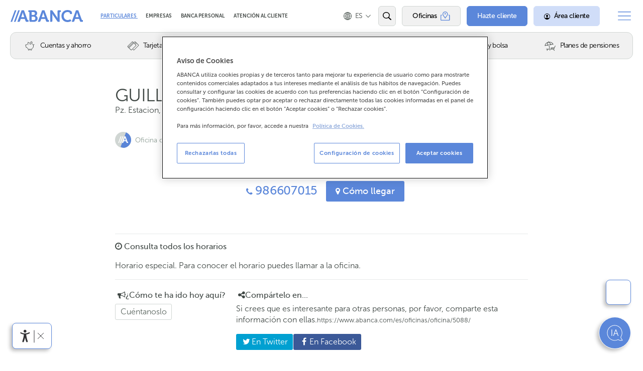

--- FILE ---
content_type: text/html; charset=utf-8
request_url: https://www.abanca.com/es/oficinas/oficina/5088/
body_size: 36852
content:
<!doctype html> <html lang="es"> <head> <meta content="IE=edge" http-equiv="X-UA-Compatible"/> <meta name="theme-color" content="#5b87da"/> <meta http-equiv="content-security-policy" content="default-src 'self' www.abanca.com www.abanca.io llamamegratis.es/ suite.conver.fit/ privacyportal-de.onetrust.com abancawt.infobolsa.es abancawt.bmeinntech.es *.2o7.net *.omtrdc.net *.tt.omtrdc.net https://assets.adobedtm.com *.adobe.com smetrics.abanca.com metrics.abanca.com smetrics.cuentasclaras.es metrics.cuentasclaras.es target.abanca.com target.cuentasclaras.com https://c.bing.com *.clarity.ms *.mouseflow.com;script-src 'self' 'unsafe-inline' 'unsafe-eval' www.abanca.com *.googlesyndication.com llamamegratis.es/ suite.conver.fit/ www.google-analytics.com maps.googleapis.com googleapis.com cdnjs.cloudflare.com abanca.inbenta.com www.googletagmanager.com cdn.cookielaw.org code.jquery.com cstatic.weborama.fr www.googleadservices.com static.ads-twitter.com bat.bing.com connect.facebook.net analytics.twitter.com googleads.g.doubleclick.net optimize.google.com tagmanager.google.com ssl.google-analytics.com www.google.com az416426.vo.msecnd.net geolocation.onetrust.com https://*.demdex.net https://cm.everesttech.net https://assets.adobedtm.com https://cdn.tt.omtrdc.net https://activitymap.adobe.com *.opinator.com cloud.weborama.design sdk.inbenta.io acdn.adnxs.com resources.digital-cloud.medallia.eu https://c.bing.com *.clarity.ms *.kampyle.com *.medallia.eu opticksprotection.com analytics.tiktok.com *.mouseflow.com app.sealmetrics.com cdn.matomo.cloud js.adsrvr.org oniad.com tag.oniad.com *.adform.net;style-src 'self' 'unsafe-inline' www.abanca.com llamamegratis.es/ suite.conver.fit/ fonts.googleapis.com cdnjs.cloudflare.com abanca.inbenta.com cdn.cookielaw.org optimize.google.com cdn.abanca.io tagmanager.google.com https://cdn.tt.omtrdc.net sdk.inbenta.io *.kampyle.com *.medallia.eu *.adform.net;img-src 'self' www.abanca.com placehold.co *.doubleclick.net www.abanca.io *.googlesyndication.com llamamegratis.es/ suite.conver.fit/ www.google-analytics.com maps.googleapis.com googleapis.com maps.gstatic.com insight.adsrvr.org data: t.co bat.bing.com www.google.com www.google.es www.facebook.com stats.g.doubleclick.net www.googletagmanager.com i.ytimg.com optimize.google.com cdn.abanca.io contenidos.infobolsa.es contenidos.bmeinntech.es ssl.gstatic.com www.gstatic.com googleads.g.doubleclick.net tbl.tradedoubler.com *.blob.core.windows.net staticcdn.ald-automotive.es cdn.cookielaw.org https://*.demdex.net https://cm.everesttech.net https://assets.adobedtm.com *.omtrdc.net smetrics.abanca.com metrics.abanca.com smetrics.cuentasclaras.es metrics.cuentasclaras.es target.abanca.com target.cuentasclaras.com scene7.com *.opinator.com *.adnxs.com *.kampyle.com *.medallia.eu *.clarity.ms opticksstatic.com inbenta.com static-or00.inbenta.com *.adform.net;media-src 'self' www.abanca.com www.abanca.io inbenta.com static-or00.inbenta.com cdn.abanca.io;font-src 'self' www.abanca.com llamamegratis.es/ suite.conver.fit/ fonts.gstatic.com abanca.inbenta.com cdn.abanca.io cdn.inbenta.io *.kampyle.com *.medallia.eu *.mouseflow.com;frame-src 'self' *.doubleclick.net www.youtube-nocookie.com llamamegratis.es mediadiamondes.solution.weborama.fr optimize.google.com www.facebook.com maps.google.com www.google.com www.youtube.com platform.twitter.com syndication.twitter.com w.soundcloud.com bid.g.doubleclick.net *.fls.doubleclick.net https://*.demdex.net esredegal1.solution.weborama.fr https://activitymap.adobe.com *.opinator.com *.kampyle.com *.medallia.eu *.mouseflow.com insight.adsrvr.org *.adform.net;connect-src 'self' http://api-abancachat.cloud.developers.abanca.com/http-bind api-abancachat.cloud.developers.abanca.com wss://api-abancachat.cloud.developers.abanca.com dcrestserv.abanca.com cdn.jsdelivr.net wss://dcrestserv.abanca.com www-cdn.pre.abanca.com www-cdn.pre.abanca.com *.googlesyndication.com region1.google-analytics.com region1.analytics.google.com www.google-analytics.com *.abanca.io *.infobolsa.es *.bmeinntech.es maps.googleapis.com googleapis.com suite.conver.fit privacyportal-de.onetrust.com api-stratos-test.azurewebsites.net aldesmarvin.blob.core.windows.net dc.services.visualstudio.com api-stratos.aldes.io api-stratos-sbx.aldes.io cdn.cookielaw.org stats.g.doubleclick.net https://*.demdex.net https://cm.everesttech.net https://assets.adobedtm.com *.omtrdc.net api.abanca.com smetrics.abanca.com wf.frontend.weborama.fr ams3.digitaloceanspaces.com api.inbenta.io api-gce2.inbenta.io cookies-data.onetrust.io *.kampyle.com *.medallia.eu *.clarity.ms opticksprotection.com analytics.tiktok.com cdp.abanca.com cdpdev.abanca.com *.mouseflow.com geolocation.onetrust.com edge.adobedc.net wss://chat-api.indigitall.com abanca.matomo.cloud *.adform.net;base-uri 'self';child-src 'self' *.mouseflow.com;object-src 'none';"/> <script>//adobeCSS</script>  <script>
        !function(e,a,n,t){var i=e.head;if(i){
            if (a) return;
            var o=e.createElement("style");
            o.id="alloy-prehiding",o.innerText=n,i.appendChild(o),setTimeout(function(){o.parentNode&&o.parentNode.removeChild(o)},t)}}
        (document, document.location.href.indexOf("adobe_authoring_enabled") !== -1, "body { opacity: 0 !important }", 3000);

        var digitalData= {
            pageName: "",
            pageContentType: "",
            pageDigitalChannel: "",
            pageSection: "",
            pageLanguage: "es",
            subsection1: "",
            subsection2: "",
            subsection3: "",
            subsection4: "",
            subsection5: "",
            subsection6: "",
            productName: "",
            productType: "",
            productArea: "",
            productCode: "",
            leadType: "",
            transactionID: "",
            historialID: "",
            processStep: "",
            processType: "",
            processName: "",
            processStatus: "",
            processQuantity: "",
            processTIN: "",
            processTAE: "",
            processPrice: "",
            processTerm: "",
            userStatus: "",
            clientID: "",
            companyID: "",
            clientEmail: "",
            clientTel: "",
            onetrustBannerLoaded: "true"
        };

        let date= new Date();
        let dd= (date.getUTCDate().toString()[1]?date.getUTCDate().toString():"0"+date.getUTCDate().toString()[0]);
        let mm= (date.getMonth().toString()[1]?date.getMonth().toString():"0"+date.getMonth().toString()[0]);
        let aa = date.getFullYear();
        let hh= (date.getHours().toString()[1]?date.getHours().toString():"0"+date.getHours().toString()[0]);
        let min= (date.getMinutes().toString()[1]?date.getMinutes().toString():"0"+date.getMinutes().toString()[0]);

        digitalData.fechaHora= dd+'-'+mm+'-'+aa+'|'+hh+':'+min;

        console.log('---- Digital data test ----')
        console.dir(digitalData);
        console.log('---- Digital data ----')
    </script> <script src="//assets.adobedtm.com/8a1010ec6a7a/289491c7db8d/launch-4d7a1cd28fba.min.js" async></script>   <script src="https://cdn.cookielaw.org/scripttemplates/otSDKStub.js" type="text/javascript" charset="UTF-8" data-domain-script="a55f2131-81af-404a-8cf9-fd8f0a876de4"></script><script type="text/javascript">
    function OptanonWrapper() {
        const cookieSettingsBtn = document.getElementById("onetrust-pc-btn-handler");
        const acceptBtn = document.getElementById("onetrust-accept-btn-handler");
        const declineBtn = document.getElementById("onetrust-reject-all-handler");
        const btnContainer = document.getElementById("onetrust-button-group");

        btnContainer.insertAdjacentElement('afterbegin' , declineBtn);
        console.log(btnContainer, acceptBtn)
    }
</script>  <script type="application/ld+json">
    {
        "@context": "https://schema.org",
        "@type": "LocalBusiness",
        "name": "GUILLAREI",
        "url": "https://www.abanca.com/es/oficinas/oficina/5088/",
        "telephone": "986607015",
        "priceRange": "€€",
        "address": {
            "@type": "PostalAddress",
            "streetAddress": "Pz. Estacion",
            "addressLocality": "Guillarei",
            "addressRegion": "Pontevedra",
            "postalCode": "36720",
            "addressCountry": "ES"
        },
        "geo": {
            "@type": "GeoCoordinates",
            "latitude": 42.066869170776236,
            "longitude": -8.623162508010864
        },

    

        
        "sameAs": [
            "https://www.facebook.com/SomosAbanca",
            "https://x.com/SomosABANCA",
            "https://www.linkedin.com/company/abanca",
            "https://www.youtube.com/@somosABANCAtv"
        ]
    }
</script> <style>html{font-family:sans-serif;-ms-text-size-adjust:100%;-webkit-text-size-adjust:100%}body{margin:0}article,header,nav{display:block}a{background-color:transparent}b{font-weight:700}h1{font-size:2em;margin:.67em 0}img{border:0}button,input{color:inherit;font:inherit;margin:0}button{overflow:visible}button{text-transform:none}button{-webkit-appearance:button}button::-moz-focus-inner,input::-moz-focus-inner{border:0;padding:0}input{line-height:normal}input[type=radio]{box-sizing:border-box;padding:0}input[type=search]{-webkit-appearance:textfield;-moz-box-sizing:content-box;-webkit-box-sizing:content-box;box-sizing:content-box}input[type=search]::-webkit-search-cancel-button,input[type=search]::-webkit-search-decoration{-webkit-appearance:none}fieldset{border:1px solid silver;margin:0 2px;padding:.35em .625em .75em}legend{border:0;padding:0}.button{box-sizing:border-box;-moz-box-sizing:border-box;display:inline-block;display:-moz-inline-block;padding:.3em 1em;text-align:center;vertical-align:middle;border:1px solid transparent;text-decoration:none;font-style:normal;white-space:nowrap;margin:0;position:relative;overflow:hidden;background:var(--button-background);color:#000;font-size:1em;line-height:1.25;max-width:100%;text-overflow:ellipsis}:root{color-scheme:light;--main-color:#5b87da;--blue:#5b87da;--blue-20:#5b87da;--blue-40:#a9c1eb;--blue-50:#a9c1eb;--blue-60:#2653a9;--light-blue:#B3C5E7;--extra-light-blue:#E9EEF9;--dark-blue:#2653a9;--dark-10:#1C1C21;--green:#00B194;--green-10:#00B194;--green-20:#00B194;--green-30:#a7d7cb;--green-40:#4fb096;--green-50:#7bdccd;--green-60:#2ead9a;--red:#F16699;--red-20:#c71e12;--dark-green:#004b3f;--transparent:transparent;--white:#fff;--white-background:#fff;--white-rgb:28,28,33;--white-real-rgb:255,255,255;--white-10:#e8e8e8;--selectize-box-shadow:rgba(255,255,255,0.8);--gray-10:#F3F4F4;--gray-20:#E7EAE9;--gray-30:#F3F4F4;--gray-40:#D0D6D3;--gray-50:#E7EAE9;--gray-60:#E7EAE9;--gray-70:#454545;--gray-80:#424845;--gray:#8A9A91;--gray-rgb:138,154,145;--dark-gray:#5A655F;--black:#404845;--real-black:#000;--real-black-rgb:0,0,0;--disabled-color:#C5C1C1;--error:#e3c5c5;--btn-input:#f0f0f0;--light-blue-20:#aec4ed;--light-real-black-15:#262626;--html-color:#404845;--html-background-color:#fff;--page-header-section-a-border:#fff;--page-header-section-a-color:#8A9A91;--page-header-section-a-hover-color:#404845;--ag-0c91886a:#5b87da;--button-normal-background-color:#5b87da;--button-normal-hover-background-color:#2653a9;--page-header-menu-box-shadow-color:#000;--page-header-menu-a-color:#fff;--ag-13d1b312:#5b87da;--ag-92e386a3:#5b87da;--ag-bf5ed001:#5b87da;--page-header-menu-button-color:#6B7871;--page-header-menu-button-border-left:#E7EAE9;--page-header-menu-button-hover-color:#555A58;--ag-57ca4286:#fff;--magenta-20:#b1003c;--blue-30:inherit;--dark-blue-10:inherit;--red-10:inherit;--white-background-stick:inherit;--gray-90:inherit;--gray-100:inherit;--gray-120:inherit;--gray-120-rgb:97,97,97;--gray-130:inherit;--gray-140:inherit;--dark-gray-10:inherit;--risk-color-black:inherit;--black-rgb:0,0,0;--error-10:inherit;--page-header-menu-box-shadow-color-rgb:inherit;--LIGHT-MODE-Grey:#bfbfc0;--bg-gray-background:var(--gray-20);--ag-3c65cc8c:solid 1px var(--gray-40);--ag-8458355e:var(--gray-40);--link-blue-color:var(--blue);--link-blue-hover-color:var(--dark-gray);--bg-gray-background:var(--gray-20);--ag-3c65cc8c:solid 1px var(--gray-40);--circle-green--p-background:var(--green);--circle-green--p-border:solid 5px var(--white);--ag-2e57e8e1:var(--white-background);--ag-582e32d8:var(--dark-blue);--ag-1cbee8c5:rgba(var(--black-rgb), 0.2);--ag-cccb051e:var(--gray);--bg-dark-widget-select-color:var(--dark-gray);--bg-dark-widget-select-border:solid 2px var(--white);--ag-3315881f:#a3a3a3;--ag-40c4f4b4:#646464;--ag-e71c0191:#f1f1f1;--ag-e948f589:#c1c1c1;--webkit-scrollbar-thumb-border:2px solid #f1f1f1;--ag-0a0d7fc7:linear-gradient(130deg, #f1f1f1 40%, rgba(255, 0, 0, 0) 41%),linear-gradient(230deg, #f1f1f1 40%, rgba(0, 0, 0, 0) 41%),linear-gradient(0deg, #f1f1f1 40%, rgba(0, 0, 0, 0) 31%);--ag-1b5aa1c2:#b6b6b6;--ag-b7a3322c:linear-gradient(310deg, #f1f1f1 40%, rgba(0, 0, 0, 0) 41%),linear-gradient(50deg, #f1f1f1 40%, rgba(0, 0, 0, 0) 41%),linear-gradient(180deg, #f1f1f1 40%, rgba(0, 0, 0, 0) 31%);--ag-61248369:linear-gradient(210deg, #f1f1f1 40%, rgba(0, 0, 0, 0) 41%),linear-gradient(330deg, #f1f1f1 40%, rgba(0, 0, 0, 0) 41%),linear-gradient(90deg, #f1f1f1 30%, rgba(0, 0, 0, 0) 31%);--ag-ceaca048:linear-gradient(30deg, #f1f1f1 40%, rgba(0, 0, 0, 0) 41%),linear-gradient(150deg, #f1f1f1 40%, rgba(0, 0, 0, 0) 41%),linear-gradient(270deg, #f1f1f1 30%, rgba(0, 0, 0, 0) 31%);--accesibility-tool-background-color:rgb(91, 135, 218);--acc-menu-title-background-color:#2f5cb2;--acc-options-button-color:var(--real-black);--acc-options-button-background-color:var(--btn-input);--acc-options-button-border-color:var(--real-black);--ag-fd028f94:var(--real-black);--block-folding-block-border-top:solid 1px var(--gray-20);--block-buttons-border-top:solid 4px var(--blue);--ag-7421486c:solid 1px var(--black);--ag-8442e3cd:rgb(189, 189, 189);--ag-af726017:solid 1px var(--black);--block-features--ul--li-border-bottom:dashed 1px var(--blue);--block-features--ul--li-before-color:var(--gray-40);--ag-b8cf1907:var(--blue);--ag-c79d9b40:var(--dark-blue);--ag-8c0143d9:dashed 1px var(--blue);--ag-eb749b7f:dashed 1px var(--blue);--block-help-header-background-color:var(--main-color);--block-help-border:solid 6px var(--gray-20);--block-help-blog-header-a-color:var(--main-color);--block-help-blog-header-ahover-color:var(--real-black);--block-simulator-border-bottom:solid 8px var(--gray-10);--block-social-border-top:solid 1px var(--gray-20);--block-submenu-block-content-background:var(--white-background);--ag-4c54f6b1:1px solid var(--gray-20);--ag-05f4bc9c:var(--gray-10);--ag-ff6b61f9:linear-gradient(to right, transparent, rgba(var(--real-black-rgb), 0.5) 25%, rgba(var(--real-black-rgb), 0.5) 75%, transparent);--ag-37235b02:var(--red);--block-txtintro-header-border-bottom:solid 1px var(--gray-40);--block-txtlist-estilo1-background-color:#70BAFC;--centervideo-background-color:lightgoldenrodyellow;--custom-ytplay-color:#212121;--block-widget-background:var(--gray-20);--button-background:#ccc;--buttonhover-background-color:#999;--ag-738ea901:#f2f2f2;--ag-738ea901:rgba(0, 0, 0, 0.06);--ag-5be9fbbf:1px solid #d0d0d0;--selectize-dropdown-header-background:#f8f8f8;--selectize-dropdown-header-close-color:#303030;--ag-8b269ab0:1px solid #f2f2f2;--ag-5089a03e:1px solid #0073bb;--ag-d8746bda:rgba(0, 0, 0, 0.05);--ag-d102a758:#00578d;--ag-5e9d8af8:#aaaaaa;--ag-55e1e905:#1da7ee;--ag-27625a65:#92c836;--ag-02d11b0b:1px solid #00578d;--ag-d2b559b6:#d2d2d2;--ag-75adf081:1px solid #aaaaaa;--ag-9e7e410f:#f0f0f0;--ag-481ff8bb:rgba(125, 168, 208, 0.2);--ag-0baf19e6:#f5fafd;--selectize-dropdown-active-color:#495c68;--selectize-dropdown-create-color:rgba(48, 48, 48, 0.5);--ag-4dc79a00:#808080 transparent transparent transparent;--ag-47fc7dcb:transparent transparent #808080 transparent;--ag-ef37536e:#fafafa;--ag-51aa2c69:#e6e6e6;--ag-ba6e4394:#1b9dec;--ag-42c69b51:-moz-linear-gradient(top, #1da7ee, #178ee9);--ag-42c69b51:-webkit-gradient(linear, 0 0, 0 100%, from(#1da7ee), to(#178ee9));--ag-42c69b51:-webkit-linear-gradient(top, #1da7ee, #178ee9);--ag-42c69b51:-o-linear-gradient(top, #1da7ee, #178ee9);--ag-42c69b51:linear-gradient(to bottom, #1da7ee, #178ee9);--ag-2ddfba5c:#0085d4;--ag-3a79383e:-moz-linear-gradient(top, #008fd8, #0075cf);--ag-3a79383e:-webkit-gradient(linear, 0 0, 0 100%, from(#008fd8), to(#0075cf));--ag-3a79383e:-webkit-linear-gradient(top, #008fd8, #0075cf);--ag-3a79383e:-o-linear-gradient(top, #008fd8, #0075cf);--ag-3a79383e:linear-gradient(to bottom, #008fd8, #0075cf);--ag-90207bf3:#f9f9f9;--ag-b0e6e822:-moz-linear-gradient(top, #fefefe, #f2f2f2);--ag-b0e6e822:-webkit-gradient(linear, 0 0, 0 100%, from(#fefefe), to(#f2f2f2));--ag-b0e6e822:-webkit-linear-gradient(top, #fefefe, #f2f2f2);--ag-b0e6e822:-o-linear-gradient(top, #fefefe, #f2f2f2);--ag-e654fa07:linear-gradient(to bottom, #fefefe, #f2f2f2);--ag-795dfed4:#b8b8b8;--selectize-dropdown-optgroup-border-top:1px solid #f0f0f0;--ag-d1603300:#404845;--ag-dd247742:#5b87da;--ag-e6ce765a:#fff;--ag-3893a1f7:#2653a9;--body-inbenta-sdk-main-a-color:#404845;--ag-bb377ec0:#404845;--ag-83817c32:1px solid #DCE0DE;--ag-8f1f9ce7:#C4CCC8;--ag-7dff5bd5:1px solid #d0d6d3;--ag-3366f207:#5a655f;--ag-22f90c8c:#404845;--ag-40043ef2:#fff;--ag-ae9d4019:#D0D6D3;--ag-d8ce247e:#8a9a91;--ag-0c550208:1px solid #767676;--ag-2af85905:#5b87da;--ag-eeef46aa:#2653a9;--ag-cb5f151f:1px solid #e7eae9;--ag-43e70a87:1px solid #BFBFBF;--ag-4c15d462:#fff;--ag-2831faab:#939393;--ag-c54406db:1px solid #DCE0DE;--ag-a5682a47:var(--red-20);--ag-5946fb60:var(--white);--ag-574e00b2:var(--blue);--ag-bb83bdfd:var(--blue-60);--form__footer-button-color-hover:var(--white);--ag-31bbbbbc:#006cfa;--ag-dacf89b5:#113f7a;--inbenta-km-input-background-color:#fafafa;--inbenta-km-input-color:#031429;--inbenta-km-dropdown__trigger-border:1px solid #eee;--ag-a30194b2:rgba(33, 33, 33, .8);--inbenta-km-ahover-color:#113f7a;--new-new-time-new-tags-border-right:solid 1px var(--gray-40);--new-new-highlight-border-bottom:solid 1px var(--gray-20);--new-downloads-background:var(--gray-10);--ag-3a09e32d:var(--dark-gray);--ag-bd451dfd:var(--black);--ag-a9754e26:var(--gray);--help-topic-grid-a-background:var(--white-background);--help-topic-grid-a-color:var(--blue);--help-topic-grid-a-hover-border-color:var(--blue);--help-topic-grid-a-hover-color:var(--dark-blue);--ag-c7168f38:solid 1px var(--gray-20);--iban-formatted-background-color:rgba(255, 255, 255, 0.22);--ag-ccff771c:#8A9A91;--office-schedule-color:var(--black);--office-list-office--a-hover-background:var(--gray-20);--marker-detail-inner-border-left:5px solid var(--main-color);--detalle-oficina-background-color:var(--white);--office-header-h1-color:var(--black);--ag-56a4e9d8:var(--blue);--ag-214cff17:var(--black);--product-list-border-bottom:solid 1px var(--gray-20);--ag-8e7e8ffe:var(--blue);--ag-abc3308c:var(--main-color);--product-contact-background:var(--white-background);--landing-risk-close-border-top:solid 1px var(--gray-40);--ag-a269764d:#5b87da;--offices-people-\>-ul-person-name-color:#8A9A91;--tableGreen-color:#00B194;--ulblock-botones-basic-background:#fff;--ag-f9ea8a86:solid 1px #D0D6D3;--ag-33ac6765:solid 1px #D0D6D3;--background-color-tienda:inherited;--hero-widget-widget-background:rgba(var(--white-rgb), 0.8);--hero-badge-border:solid 4px var(--white);--landing-highlights-background:var(--extra-light-blue);--landing-header-background:#f1dcd5;--landing-header-after-border-bottom:solid 50px var(--white);--ag-81eca3d7:solid 200px var(--white);--ag-a371bc3d:var(--gray-20);--ag-a371bc3d:var(--gray-20);--landing-block-video-background:#d6be5b;--ag-a371bc3d:var(--gray-20);--landing-cards-background:#7cc4bblazame;--ag-92fcd64c:3px dotted var(--blue);--ag-6601dcfb:#2e5a75;--ag-5ae48db7:#2e5a75;--page-header-menu-background:#2e5a75;--ag-77d50428:#3c5164;--ag-be155244:#636363;--ag-fbd1a63b:var(--white);--tableborder-thead-border-bottom:1px solid var(--white);--abanca-tables-logo-border-bottom:1px solid #DBE2ED;--abanca-seguros-table-col-border:1px solid #E4E9F1;--abanca-seguros-table-col-content-color:rgba(0, 0, 0, 0.92);--ag-4ada1505:#424845;--ag-7660f0b4:#424845;--ag-96c8b1ea:#5b87da;--boton-presupesto-a-background:#5C6560;--boton-presupesto-a-color:#E8EAE9;--ag-6bd576e2:#5a5f5c;--ag-1c9a365c:#E8aF41;--ampliado-boton-presupesto-a-background:#4FAE95;--ag-65d585c3:#6587D4;--landing-highlights-background:var(--extra-light-blue);--mfp-bg-background:rgba(var(--real-black-rgb), 0.5);--ag-565a5687:var(--light-real-black-15);--landing-button-call-background-color:#FF1866;--ag-2bf95c10:var(--magenta-20);--ag-9f437f3d:rgba(var(--real-black-rgb), 0.5);--ag-6dcc088a:solid 1px var(--gray);--landing-header-background:#ec7487;--landing-header-after-border-bottom:solid 50px var(--white);--ag-81eca3d7:solid 200px var(--white);--ag-a371bc3d:var(--gray-20);--map-flatware-background:var(--light-blue);--map--div-background:url('promos/vuelta-mundo/prato-transparente-xs.png') no-repeat var(--white);--map-hotspot-before-border:1px solid var(--blue);--ag-a66338ab:#979f98;--ag-3b45b029:#e6a7a3;--ag-82bb79e2:#d6bc58;--ag-a7941f37:#c1b392;--ag-ef2b7dff:#acba80;--ag-4a331a6e:#7db1c3;--tabletablesaw-th--td-border:solid 1px var(--white);--ag-565a5687:var(--light-real-black-15);--landing-digital-background:var(--extra-light-blue);--landing-digital-background:#e1e8b8;--pay-background:#a9a6cf;--home-nav-a-hover-color:var(--dark-gray);--test-container-background:#83b1bb;--home-navfixedsticky-dummy-background:#E9C277;--abanca-tables-logo-border-bottom:1px solid #DBE2ED;--abanca-seguros-table-col-border:1px solid #E4E9F1;--abanca-seguros-table-col-content-color:rgba(0, 0, 0, 0.92);--ag-4ada1505:#424845;--ag-7660f0b4:#424845;--ag-96c8b1ea:#5b87da;--boton-presupesto-a-background:#5C6560;--boton-presupesto-a-color:#E8EAE9;--ag-6bd576e2:#5a5f5c;--ag-1c9a365c:#E8aF41;--ampliado-boton-presupesto-a-background:#4FAE95;--ag-65d585c3:#6587D4;--circulo-gris:#5C6560;--circulo-naranja:#E89F41;--circulo-verde:#4FAE95;--circulo-azul:#6587D4;--abanca-seguros-table-col-border:#E4E9F1;--abanca-seguros-table-col-content-ul-li:#E4E9F1;--abanca-seguros-table-col-content-color:#000;--ag-7660f0b4:#424845;--item-header-border:solid 4px var(--white);--item-header-border:solid 4px var(--white);--ag-b01d3fa6:#FBB15E;--ag-b041b809:#585858;--ag-1477b38a:#BA613B;--anniversary-background:url('misc/1-aniversario/fondo-narrow.jpg') no-repeat center bottom #D2D2D2;--button-normal--button-call-background:var(--button-normal-background-color);--button-normal--button-call-color:var(--white);--ag-8dede91a:var(--button-normal-hover-background-color);--ag-bc328ab1:var(--dark-green);--ag-26277e4f:var(--gray-20);--ag-ea42f6f7:var(--gray-40);--ag-c06561a8:var(--gray);--button-link-border:solid 1px var(--white);--button-link-hover-border-color:var(--dark-gray);--button-call-link-border:solid 1px var(--white);--button-call-link-hover-border-color:var(--gray-40);--button-call-link-hover-color:var(--gray-60);--ag-fe0ea46b:var(--black);--ag-5936b432:var(--dark-gray);--button-twitter-background:#00A0D1;--button-twitter-color:var(--white);--button-twitter-hover-background:#D0DDF8;--button-twitter-hover-color:black;--button-twitter-focus-color:black;--button-twitter-focus-background-color:#D0DDF8;--button-twitter-focus-box-shadow:0 0 6px 3px #5b87da,0 0 2px #333 inset;--button-facebook-background:#3B5998;--button-facebook-color:var(--white);--button-facebook-hover-background:#D0DDF8;--button-facebook-hover-color:black;--button-facebook-focus-color:black;--button-facebook-focus-background-color:#D0DDF8;--button-facebook-focus-box-shadow:0 0 6px 3px #5b87da,0 0 2px #333 inset;--button-googleplus-background:#555;--button-googleplus-hover-background:#222;--button-whatsapp-background:#189D0E;--button-whatsapp-color:var(--white);--button-whatsapp-hover-background:#D0DDF8;--button-whatsapp-hover-color:black;--button-telegram-background:#2AA0DA;--button-telegram-color:var(--white);--button-telegram-hover-background:#D0DDF8;--button-telegram-hover-color:black;--button-store-border:solid 2px var(--black);--ag-12a9af3c:rgba(var(--real-black-rgb), 0.2);--cookies-warning-background:rgba(var(--real-black-rgb), 0.8);--form-icons-form-icon-after-border:solid 3px var(--white);--loading-background:rgba(var(--white-rgb), 0.9);--mfp-bg-background:rgba(var(--white-real-rgb), 0.5);--page-footer-nav-li-p-after-color:var(--gray-20);--page-header-primary-background:var(--white-background);--ag-feec24bd:var(--gray);--ag-b4729eee:solid 4px var(--white);--ag-10345b6d:var(--black);--ag-677c90f5:var(--blue);--ag-3d96a654:var(--blue);--ag-e6bda5a1:solid 1px rgba(var(--black-rgb), 0.2);--page-header-menu-button-color:#6B7871;--page-header-menu-button-border-left:solid 1px var(--gray-20);--page-header-menu-button-hover-color:#555A58;--ag-57ca4286:var(--white);--page-header-menu-background:var(--blue);--page-header-menu-a-color:var(--white);--ag-5ae48db7:var(--blue);--ag-92e386a3:var(--main-color);--ag-bf5ed001:var(--main-color);--page-header-primary-background:var(--html-background-color);--ag-feec24bd:var(--page-header-section-a-color);--ag-b4729eee:solid 4px var(--page-header-section-a-border);--ag-10345b6d:var(--page-header-section-a-hover-color);--ag-677c90f5:var(--blue);--ag-3d96a654:var(--ag-0c91886a);--ag-e6bda5a1:solid 1px rgba(var(--black-rgb), 0.2);--page-header-menu-button-border-left:solid 1px var(--page-header-menu-button-border-left);--page-header-menu-background:var(--button-normal-background-color);--page-header-menu-a-color:var(--white);--ag-5ae48db7:var(--ag-13d1b312);--pagination-color:var(--gray);--mediateca-background:var(--gray-20);--mediateca-item-thumb-fa-color:rgba(var(--white-rgb), 0.5);--ag-304de325:rgb(197, 197, 197);--search-nav-a-disabled-btn-color:var(--disabled-color);--risk-color:var(--black);--ag-524c1e8a:var(--gray-10);--ag-5170a8cb:invert(1);--selectize-option-icon-filter:invert(0);--ag-a9b37fa9:solid 1px rgba(var(--white-rgb), 0.3);--simulator-error-background:var(--error);--ag-b1970338:solid 1px rgba(138,154,145,0.3);--ag-4e3995ea:rgba(138,154,145,0.5);--ag-a9b37fa9:solid 1px rgba(var(--white-rgb), 0.3);--simulator-error-background:var(--error);--regular-checkbox--label-border:1px solid #cacece;--ag-23ea751a:#e9ecee;--regular-checkboxchecked--label-border:1px solid #adb8c0;--regular-checkboxchecked--label-color:#99a1a7;--spinner-box-background:rgba(255,255,255,0.8);--ag-1ad7118a:solid 3px var(--blue);--tabletable-compare-thead-th-color:var(--gray);--color-header-table-background-color1:var(--blue-50);--color-header-table-background-color2:var(--green-50);--tooltip-border:solid 3px var(--gray-40);--tooltip-after-border-color:var(--gray-40) transparent transparent transparent;--widget-permalink-background:var(--gray-20);--widget-widget-error-background:var(--gray);--widget-widget-result-p-color:var(--light-blue-20);--ag-eed1b10d:rgba(var(--gray-rgb), 0.5);--welcome-hero-widget-select-border:solid 2px var(--dark-gray);--ag-85de975f:rgba(255,255,255,0.7);--bulletin-header-p-color:#8A9A91;--bulletin-tabs-a-background:#5b87da;--bulletin-tabs-a-color:#fff;--bulletin-tabs-a-hover-background:var(--dark-blue);--bulletin-tabs-a-is-active-background:#fff;--bulletin-tabs-a-is-active-color:#5b87da;--bulletin-tab-h2-background:#5b87da;--bulletin-tab-\>-nav-border-bottom:solid 1px var(--gray-20);--bulletin-tab-\>-nav-li-border-right:solid 1px var(--gray-20);--ag-a8cee3a2:solid 1px var(--gray-20);--ag-da764575:#428bca;--help-header-color:var(--white);--help-highlights-background:var(--blue);--home-nav-a-hover-color:var(--dark-gray);--inbenta-interface-mark-background:#ff0;--inbenta-interface-mark-color:#000;--inbenta-interface-fieldset-border:1px solid #c0c0c0;--ag-24983a0c:rgba(0, 0, 0, 0);--inbenta-interface-body-color:#333333;--ag-8e825c13:#2a6496;--inbenta-interface-afocus-outline:thin dotted #333;--inbenta-interface-img-thumbnail-border:1px solid #dddddd;--inbenta-interface-hr-border-top:1px solid #eeeeee;--ag-50be34a8:#c09853;--ag-89571d00:#faebcc;--ag-9de2a4bc:#b94a48;--ag-41329219:#ebccd1;--ag-929d4b6f:#468847;--ag-4e1b8141:#d6e9c6;--inbenta-interface-text-muted-color:#999999;--inbenta-interface-text-info-color:#3a87ad;--ag-12cb3154:1px dotted #999999;--ag-e67def47:5px solid #eeeeee;--ag-4655e99f:2px solid #dddddd;--ag-27d2b11f:#f5f5f5;--ag-9bbfa5bc:#dff0d8;--ag-07a5d9c8:#d0e9c6;--ag-2552c8d7:#c9e2b3;--ag-96b4bc77:#f2dede;--ag-75b96ca6:#eed3d7;--ag-0b0461cd:#ebcccc;--ag-ead2ed1e:#e6c1c7;--ag-5aefaaaa:#fcf8e3;--ag-8fcfd42c:#fbeed5;--ag-b83f08c9:#faf2cc;--ag-b93af681:#f8e5be;--inbenta-interface-legend-border-bottom:1px solid #e5e5e5;--inbenta-interface-form-control-border:1px solid #cccccc;--ag-e5b34f49:#66afe9;--ag-ee6016a2:#eeeeee;--ag-eae7ee35:#a47e3c;--ag-c65f3b64:#953b39;--ag-10a622f5:#356635;--inbenta-interface-help-block-color:#737373;--inbenta-interface-btn-default-color:#333333;--ag-376c315a:var(--white);--ag-02c3bae3:#cccccc;--ag-c6cb3e4a:#ebebeb;--ag-2fcbc1f9:#adadad;--ag-cd827c38:#cccccc;--ag-c4130a75:#357ebd;--ag-4fb2ba22:#3276b1;--ag-367df492:#285e8e;--ag-6be5ff40:#f0ad4e;--ag-a2d2b353:#eea236;--ag-44296800:#ed9c28;--ag-3dea8fe0:#d58512;--ag-5827ff32:#d9534f;--ag-25a88f11:#d43f3a;--ag-a19f5a74:#d2322d;--ag-7f93cdb3:#ac2925;--ag-210ac6bc:#5cb85c;--ag-e337ed68:#4cae4c;--ag-2fb63504:#47a447;--ag-ecd304c9:#398439;--ag-1ec8cfea:#5bc0de;--ag-293e3169:#46b8da;--ag-60fa1c4f:#39b3d7;--ag-798a09ac:#269abc;--ag-9c82a55d:#e5e5e5;--ag-1b0cdd6a:#eeeeee #eeeeee #dddddd;--ag-5233e481:#555555;--ag-b1552d3c:#dddddd;--ag-659feba2:#d9edf7;--ag-d8f67139:#bce8f1;--ag-3d2bf648:#a6e1ec;--ag-6c00c50a:#2d6987;--inbenta-interface-caret-border-top:4px solid var(--real-black);--inbenta-interface-dropdown-menu-border:1px solid rgba(0, 0, 0, 0.15);--inbenta-interface-popover-border:1px solid rgba(0, 0, 0, 0.2);--ag-411cbf48:#f7f7f7;--ag-f105e239:1px solid #ebebeb;--ag-be58c32e:#999999;--ag-be58c32e:rgba(0, 0, 0, 0.25);--inbenta-interface-center-div-border:1px solid var(--gray-40);--inbenta-interface-newTicket-color:rgb(64, 72, 69);--ag-01b71c69:#303030;--ag-43f550fd:#BEBEBA;--ag-ef242f64:none repeat scroll 0 0 var(--white);--ag-01b0621e:1px solid #EEEEEE;--ag-58525ade:none repeat scroll 0 0 var(--gray-20);--ag-34e52348:none repeat scroll 0 0 var(--gray-40);--inbenta-loader-background-color:rgba(255,255,255,0.79);--ag-fb6f29ee:none repeat scroll 0 0 var(--dark-gray);--ag-d517afb0:rgba(138, 154, 145, 0.5) rgba(138, 154, 145, 0.3) rgba(138, 154, 145, 0.3);--ag-91c4213e:rgba(138, 154, 145, 0.5);--ag-738399b4:#C71E12;--ag-06992dee:#999;--ag-06992dee:rgba(0,0,0,.25);--ag-37c4b707:rgb(16, 16, 16);--ag-13577e07:solid 4px var(--gray-20);--button-normal-active-background:var(--dark-blue);--button-market-border-left:solid 10px rgb(179, 200, 51);--button-normal-active-background:var(--button-normal-hover-background-color);--press-related-border-top:solid 4px var(--gray-10);--contenido-cabecera_contenido-h1-color:#4a595c;--contenido-accesos-acceso-boton-border:1px solid var(--main-color);--ag-af1cd016:#81c0db;--ag-abeb6ce3:3px dotted #81c0db;--ag-af1cd016:#f7a51b;--ag-abeb6ce3:3px dotted #f7a51b;--ag-af1cd016:#e59d9f;--ag-abeb6ce3:3px dotted #e59d9f;--ag-af1cd016:#ec7361;--ag-abeb6ce3:3px dotted #ec7361;--ag-af1cd016:#33909d;--ag-abeb6ce3:3px dotted #33909d;--ag-23edd966:3px dotted var(--blue);--ag-af1cd016:var(--green);--ag-abeb6ce3:3px dotted var(--green);--nav-stepsfixedsticky-on-border-top:15px solid var(--white);--nav-steps-nav-a-border:solid 2px #428bca;--nav-steps-navbefore-border-bottom:solid 2px var(--main-color);--resultadosinic-background-color:lightgrey;--form-error-color:#ff0000;--centervideo-background-color:lightgoldenrodyellow;--html-color:var(--black);--preview-resource-img-span-border:solid thin var(--black);--html-color:var(--black);--superpoderesProductList-pay-background:#a6a4cd;--superpoderesProductList-app-background:#7cc4bb;--ag-1318d9b0:#ee7b70;--ag-8aee9978:#7dc6be;--block-widget-border-bottom:solid 8px var(--gray-10);--button-normal--button-call-background:var(--button-normal-background-color);--label-span-input-border:var(--gray);--ag-0fc599b0:#e7eae9;--ag-0b1f4384:#ff0000;--ag-f0ec3c86:#FF0000;--ag-9bdfe8ad:var(--transparent);--abanca-tables-logo-border-bottom:1px solid #DBE2ED;--abanca-seguros-table-col-border:1px solid #E4E9F1;--abanca-seguros-table-col-content-color:rgba(0, 0, 0, 0.92);--ag-4ada1505:#424845;--aranda-false-col-header-border-bottom:1px solid #E4E9F1;--aranda-false-col-header-background:#E4E9F1;--ag-7660f0b4:#424845;--abanca-tae--abanca-tae-span-color:#5B87DA;--boton-presupesto-a-background:#5C6560;--boton-presupesto-a-color:#E8EAE9;--ag-1c9a365c:#5a5f5c;--ampliado-boton-presupesto-a-background:#4FAE95;--ag-65d585c3:#6587D4;--ag-de67f148:linear-gradient(180deg, rgba(256,256,256,0.3) 0%, rgba(244,244,244,1) 100%);--ag-ccb3469d:#FFF;--ag-82bbe360:#ECF1FA;--switch-trigger-border:1px solid #E4E9F1;--switch-triggeractive-color:#5876B8;--switch-triggeractive-background:#ECF1FA;--abanca-tables-logo-border-bottom:1px solid #DBE2ED;--abanca-seguros-table-col-border:1px solid #E4E9F1;--abanca-seguros-table-col-content-color:rgba(0, 0, 0, 0.92);--ag-4ada1505:#424845;--aranda-false-col-header-background:#F4F4F4;--aranda-false-col-header-border-bottom:1px solid #E4E9F1;--ag-7660f0b4:#424845;--abanca-tae--abanca-tae-span-color:#5B87DA;--boton-presupesto-a-background:#5C6560;--boton-presupesto-a-color:#E8EAE9;--ag-1c9a365c:#5a5f5c;--ampliado-boton-presupesto-a-background:#000000eb;--ag-65d585c3:#6587D4;--ag-de67f148:linear-gradient(180deg, rgba(256,256,256,0.3) 0%, rgba(244,244,244,1) 100%);--ag-ccb3469d:#FFF;--ag-82bbe360:#ECF1FA;--switch-trigger-border:1px solid #E4E9F1;--switch-triggeractive-color:#5876B8;--switch-triggeractive-background:#ECF1FA;--hipoteca-table-col-content-color:rgba(0, 0, 0, 0.92);--aranda-false-col-header-background:#F4F4F4;--aranda-false-col-header-border-bottom:1px solid #E4E9F1;--hipoteca-table-col-content-h4-color:#424845;--spanhipoteca-table-value-color:#000000eb;--ag-287a4e2c:#5B87DA;--boton-presupesto-a-background:#5C6560;--boton-presupesto-a-color:#E8EAE9;--ag-1c9a365c:#5a5f5c;--ampliado-boton-presupesto-a-background:#000000eb;--ag-65d585c3:#6587D4;--switch-trigger-border:1px solid #E4E9F1;--switch-triggeractive-color:#5876B8;--switch-triggeractive-background:#ECF1FA;--hipoteca-table-col-content-color:rgba(0, 0, 0, 0.92);--aranda-false-col-header-border-bottom:1px solid #E4E9F1;--aranda-false-col-header-background:#F4F4F4;--hipoteca-table-col-content-h4-color:#424845;--spanhipoteca-table-value-color:#000000eb;--ag-287a4e2c:#5B87DA;--boton-presupesto-a-background:#5C6560;--boton-presupesto-a-color:#E8EAE9;--ag-1c9a365c:#5a5f5c;--ampliado-boton-presupesto-a-background:#000000eb;--ag-65d585c3:#6587D4;--switch-trigger-border:1px solid #E4E9F1;--switch-triggeractive-color:#5876B8;--switch-triggeractive-background:#ECF1FA;--abanca-tables-logo-border-bottom:1px solid #DBE2ED;--abanca-seguros-table-col-border:1px solid #E4E9F1;--abanca-seguros-table-col-content-color:rgba(0, 0, 0, 0.92);--ag-4ada1505:#424845;--aranda-false-col-header-border-bottom:1px solid #E4E9F1;--aranda-false-col-header-background:#E4E9F1;--ag-7660f0b4:#424845;--abanca-tae--abanca-tae-span-color:#5B87DA;--boton-presupesto-a-background:#5C6560;--boton-presupesto-a-color:#E8EAE9;--ag-1c9a365c:#5a5f5c;--ampliado-boton-presupesto-a-background:#4FAE95;--ag-65d585c3:#6587D4;--ag-de67f148:linear-gradient(180deg, rgba(256,256,256,0.3) 0%, rgba(244,244,244,1) 100%);--ag-ccb3469d:#FFF;--ag-82bbe360:#ECF1FA;--switch-trigger-border:1px solid #E4E9F1;--switch-triggeractive-color:#5876B8;--switch-triggeractive-background:#ECF1FA;--abanca-tables-logo-border-bottom:1px solid #DBE2ED;--sep-abanca-leyenda-border-bottom:26px solid var(--white);--sep-abanca-leyenda-border-left:1px solid var(--white);--switch-trigger-border:1px solid #E4E9F1;--switch-triggeractive-color:#5876B8;--switch-triggeractive-background:#ECF1FA;--ag-f6c5b14c:1px solid #E4E9F1;--ag-17ce0a7c:rgba(0, 0, 0, 0.92);--sticky-element-background:#f4f4f4;--ag-5a1e3523:#f4f4f4;--boton-presupesto-a-background:#5C6560;--boton-presupesto-a-color:#E8EAE9;--ag-1c9a365c:#5a5f5c;--ampliado-boton-presupesto-a-background:#4FAE95;--ag-65d585c3:#6587D4;--ag-4201c6ae:linear-gradient(180deg, rgba(256, 256, 256, 0.3) 0%, rgba(244, 244, 244, 1) 100%);--abanca-tables-logo-border-bottom:1px solid #DBE2ED;--abanca-seguros-table-col-border:1px solid #E4E9F1;--abanca-seguros-table-col-content-color:rgba(0, 0, 0, 0.92);--ag-4ada1505:#424845;--ag-7660f0b4:#424845;--ag-96c8b1ea:#5b87da;--boton-presupesto-a-background:#5C6560;--boton-presupesto-a-color:#E8EAE9;--ag-6bd576e2:#5a5f5c;--ag-1c9a365c:#E8aF41;--ampliado-boton-presupesto-a-background:#4FAE95;--ag-65d585c3:#6587D4;--abanca-tables-logo-border-bottom:1px solid #DBE2ED;--abanca-seguros-table-col-border:1px solid #E4E9F1;--abanca-seguros-table-col-content-color:rgba(0, 0, 0, 0.92);--ag-4ada1505:#424845;--ag-7660f0b4:#424845;--ag-31d1906e:#5c6560;--boton-presupesto-a-background:#5C6560;--boton-presupesto-a-color:#E8EAE9;--ag-1c9a365c:#d4a954;--ampliado-boton-presupesto-a-background:#4FAE95;--ag-65d585c3:#6587D4;--circulo-gris:#5C6560;--circulo-naranja:#E89F41;--circulo-verde:#4FAE95;--circulo-azul:#6587D4;--color-text-black-color:var(--real-black)}@media (prefers-color-scheme:dark){:root{color-scheme:dark light;--main-color:#5b87da;--blue:rgb(153,180,230);--blue-20:#99b4e6;--blue-30:#a6b6d9;--blue-40:#20437e;--blue-60:#2a56a7;--light-blue:#B3C5E7;--extra-light-blue:#E9EEF9;--dark-blue:#2653a9;--dark-blue-10:#99b4e6;--dark-10:#1C1C21;--green:#00B194;--green-10:#248f7d;--green-20:#99e6d9;--green-30:#a7d7cb;--green-40:#4fb096;--green-50:#2ead9a;--green-60:#2ead9a;--red:#F16699;--red-10:#e69e99;--dark-green:#004b3f;--transparent:transparent;--white:#fff;--white-background:#1F1F1FFF;--white-rgb:28,28,33;--white-background-stick:#1c1c21;--white-10:#e8e8e8;--selectize-box-shadow:#1C1C21CC;--gray-10:#3e4346;--gray-20:#E7EAE9;--gray-30:#242424;--gray-40:#D0D6D3;--gray-50:#303030;--gray-60:#BFBFBF;--gray-70:#454545;--gray-80:#bfbfbf;--gray-90:#303030;--gray-100:#D4D4D4;--gray-120:#2e2e2e;--gray-120-rgb:97,97,97;--gray-130:#262626;--gray-140:#616161;--gray:#BBC4BFFF;--gray-rgb:187,196,191;--dark-gray:#5A655F;--dark-gray-10:#BFBFBF;--black:#BFBFBFFF;--risk-color-black:#404845;--black-rgb:191,191,191;--real-black:#000;--real-black-rgb:0,0,0;--disabled-color:#C5C1C1;--error:#e3c5c5;--error-10:#5d2d2d;--btn-input:#f0f0f0;--light-blue-20:#aec4ed;--light-real-black-15:#262626;--html-color:#bfbfbf;--html-background-color:#1f1f1f;--page-header-section-a-border:#121212;--page-header-section-a-color:#D0D6D3;--page-header-section-a-hover-color:#D0D6D3;--ag-0c91886a:rgb(91,135,218);--button-normal-background-color:#5b87da;--button-normal-hover-background-color:rgb(42,86,167);--page-header-menu-box-shadow-color:#0000004C;--page-header-menu-box-shadow-color-rgb:0,0,0;--page-header-menu-a-color:#fff;--ag-13d1b312:rgb(42,86,167);--ag-92e386a3:rgb(42,86,167);--ag-bf5ed001:rgb(42,86,167);--page-header-menu-button-color:rgb(187,195,191);--page-header-menu-button-border-left:rgb(48,48,48);--page-header-menu-button-hover-color:rgb(191,191,191);--ag-57ca4286:#fff;--magenta-20:#b1003c;--blue-50:inherit;--red-20:inherit;--white-real-rgb:inherit;--product-list-border-bottom:inherit;--LIGHT-MODE-Grey:#bfbfc0;--bg-gray-background:var(--gray-20);--ag-3c65cc8c:solid 1px var(--gray-40);--ag-8458355e:var(--gray-40);--link-blue-color:var(--blue);--link-blue-hover-color:var(--dark-gray-10);--bg-gray-background:#1f1f1f;--ag-3c65cc8c:solid 1px rgb(69,69,69);--circle-green--p-background:var(--green);--circle-green--p-border:solid 5px var(--white);--ag-2e57e8e1:var(--white-background);--ag-582e32d8:var(--dark-blue);--ag-1cbee8c5:rgba(var(--black-rgb), 0.2);--ag-cccb051e:var(--gray);--bg-dark-widget-select-color:var(--dark-gray);--bg-dark-widget-select-border:solid 2px var(--white);--ag-3315881f:#3e4346;--ag-40c4f4b4:#646464;--ag-e71c0191:#3e4346;--ag-e948f589:#242424;--webkit-scrollbar-thumb-border:2px solid #3e4346;--ag-0a0d7fc7:linear-gradient(130deg, #696969 40%, rgba(255, 0, 0, 0) 41%),linear-gradient(230deg, #696969 40%, rgba(0, 0, 0, 0) 41%),linear-gradient(0deg, #696969 40%, rgba(0, 0, 0, 0) 31%);--ag-1b5aa1c2:#b6b6b6;--ag-b7a3322c:linear-gradient(310deg, #696969 40%, rgba(0, 0, 0, 0) 41%),linear-gradient(50deg, #696969 40%, rgba(0, 0, 0, 0) 41%),linear-gradient(180deg, #696969 40%, rgba(0, 0, 0, 0) 31%);--ag-61248369:linear-gradient(210deg, #696969 40%, rgba(0, 0, 0, 0) 41%),linear-gradient(330deg, #696969 40%, rgba(0, 0, 0, 0) 41%),linear-gradient(90deg, #696969 30%, rgba(0, 0, 0, 0) 31%);--ag-ceaca048:linear-gradient(30deg, #696969 40%, rgba(0, 0, 0, 0) 41%),linear-gradient(150deg, #696969 40%, rgba(0, 0, 0, 0) 41%),linear-gradient(270deg, #696969 30%, rgba(0, 0, 0, 0) 31%);--accesibility-tool-background-color:rgb(91, 135, 218);--acc-menu-title-background-color:#2f5cb2;--acc-options-button-color:rgb(191,191,191);--acc-options-button-background-color:#1f1f1f;--acc-options-button-border-color:#616161;--ag-fd028f94:var(--real-black);--block-folding-block-border-top:solid 1px var(--gray-50);--block-buttons-border-top:solid 4px var(--blue);--ag-7421486c:solid 1px var(--gray-70);--ag-8442e3cd:rgb(189, 189, 189);--ag-af726017:solid 1px var(--black);--block-features--ul--li-border-bottom:dashed 1px var(--blue);--block-features--ul--li-before-color:var(--gray-100);--ag-b8cf1907:var(--main-color);--ag-c79d9b40:var(--dark-blue-10);--ag-8c0143d9:dashed 1px var(--dark-blue-10);--ag-eb749b7f:dashed 1px var(--main-color);--block-help-header-background-color:var(--main-color);--block-help-border:solid 6px var(--gray-90);--block-help-blog-header-a-color:var(--dark-blue-10);--block-help-blog-header-ahover-color:var(--dark-gray-10);--block-simulator-border-bottom:solid 8px var(--gray-30);--block-social-border-top:solid 1px var(--gray-90);--block-submenu-block-content-background:var(--dark-10);--ag-4c54f6b1:1px solid var(--gray-20);--ag-05f4bc9c:var(--gray-30);--ag-ff6b61f9:linear-gradient(to right, transparent, rgba(var(--real-black-rgb), 0.5) 25%, rgba(var(--real-black-rgb), 0.5) 75%, transparent);--ag-37235b02:var(--red);--block-txtintro-header-border-bottom:solid 1px var(--gray-70);--block-txtlist-estilo1-background-color:#70BAFC;--centervideo-background-color:lightgoldenrodyellow;--custom-ytplay-color:#212121;--block-widget-background:var(--gray-20);--button-background:var(--gray-60);--buttonhover-background-color:#999;--ag-738ea901:#f2f2f2;--ag-738ea901:rgba(0, 0, 0, 0.06);--ag-5be9fbbf:1px solid #d0d0d0;--selectize-dropdown-header-background:#f8f8f8;--selectize-dropdown-header-close-color:rgb(191,191,191);--ag-8b269ab0:1px solid #f2f2f2;--ag-5089a03e:1px solid #0073bb;--ag-d8746bda:rgba(0, 0, 0, 0.05);--ag-d102a758:#00578d;--ag-5e9d8af8:#aaaaaa;--ag-55e1e905:#1da7ee;--ag-27625a65:#92c836;--ag-02d11b0b:1px solid #00578d;--ag-d2b559b6:#d2d2d2;--ag-75adf081:1px solid #aaaaaa;--ag-9e7e410f:#f0f0f0;--ag-481ff8bb:rgba(125, 168, 208, 0.2);--ag-0baf19e6:#f5fafd;--selectize-dropdown-active-color:#495c68;--selectize-dropdown-create-color:rgba(48, 48, 48, 0.5);--ag-4dc79a00:#808080 transparent transparent transparent;--ag-47fc7dcb:transparent transparent #808080 transparent;--ag-ef37536e:#fafafa;--ag-51aa2c69:#e6e6e6;--ag-ba6e4394:#1b9dec;--ag-42c69b51:-moz-linear-gradient(top, #1da7ee, #178ee9);--ag-42c69b51:-webkit-gradient(linear, 0 0, 0 100%, from(#1da7ee), to(#178ee9));--ag-42c69b51:-webkit-linear-gradient(top, #1da7ee, #178ee9);--ag-42c69b51:-o-linear-gradient(top, #1da7ee, #178ee9);--ag-42c69b51:linear-gradient(to bottom, #1da7ee, #178ee9);--ag-2ddfba5c:#0085d4;--ag-3a79383e:-moz-linear-gradient(top, #008fd8, #0075cf);--ag-3a79383e:-webkit-gradient(linear, 0 0, 0 100%, from(#008fd8), to(#0075cf));--ag-3a79383e:-webkit-linear-gradient(top, #008fd8, #0075cf);--ag-3a79383e:-o-linear-gradient(top, #008fd8, #0075cf);--ag-3a79383e:linear-gradient(to bottom, #008fd8, #0075cf);--ag-90207bf3:#f9f9f9;--ag-b0e6e822:-moz-linear-gradient(top, #fefefe, #f2f2f2);--ag-b0e6e822:-webkit-gradient(linear, 0 0, 0 100%, from(#fefefe), to(#f2f2f2));--ag-b0e6e822:-webkit-linear-gradient(top, #fefefe, #f2f2f2);--ag-b0e6e822:-o-linear-gradient(top, #fefefe, #f2f2f2);--ag-e654fa07:linear-gradient(to bottom, rgb(28,28,33), rgb(38,38,38));--ag-795dfed4:rgb(97,97,97);--selectize-dropdown-optgroup-border-top:1px solid #f0f0f0;--ag-d1603300:var(--gray-60);--ag-dd247742:var(--dark-10);--ag-e6ce765a:var(--gray-60);--ag-3893a1f7:var(--gray-70);--body-inbenta-sdk-main-a-color:var(--gray-80);--ag-bb377ec0:#404845;--ag-83817c32:1px solid #454545;--ag-8f1f9ce7:#C4CCC8;--ag-7dff5bd5:1px solid var(--gray-70);--ag-3366f207:var(--gray-140);--ag-22f90c8c:var(--gray-140);--ag-40043ef2:var(--white);--ag-ae9d4019:var(--gray-70);--ag-d8ce247e:var(--gray-140);--ag-0c550208:1px solid #767676;--ag-2af85905:#5b87da;--ag-eeef46aa:#2653a9;--ag-cb5f151f:1px solid #e7eae9;--ag-43e70a87:1px solid #BFBFBF;--ag-4c15d462:#fff;--ag-2831faab:#939393;--ag-c54406db:1px solid #DCE0DE;--ag-a5682a47:var(--red-10);--ag-5946fb60:var(--dark-10);--ag-574e00b2:var(--dark-10);--ag-bb83bdfd:var(--blue-60);--form__footer-button-color-hover:var(--gray-60);--ag-31bbbbbc:#006cfa;--ag-dacf89b5:#113f7a;--inbenta-km-input-background-color:var(--dark-10);--inbenta-km-input-color:#031429;--inbenta-km-dropdown__trigger-border:1px solid #eee;--ag-a30194b2:rgba(33, 33, 33, .8);--inbenta-km-ahover-color:#113f7a;--new-new-time-new-tags-border-right:solid 1px var(--gray-40);--new-new-highlight-border-bottom:solid 1px var(--gray-20);--new-downloads-background:var(--gray-10);--ag-3a09e32d:rgb(191,191,191);--ag-bd451dfd:rgb(191,191,191);--ag-a9754e26:rgb(191,191,191);--help-topic-grid-a-background:rgb(28,28,33);--help-topic-grid-a-color:rgb(153,180,230);--help-topic-grid-a-hover-border-color:rgb(50,102,200);--help-topic-grid-a-hover-color:rgb(153,180,230);--ag-c7168f38:solid 1px rgb(48,48,48);--iban-formatted-background-color:rgba(255, 255, 255, 0.22);--ag-ccff771c:#8A9A91;--office-schedule-color:var(--gray-60);--office-list-office--a-hover-background:var(--gray-70);--marker-detail-inner-border-left:5px solid var(--main-color);--detalle-oficina-background-color:var(--white-background);--office-header-h1-color:var(--gray-80);--ag-56a4e9d8:var(--blue-20);--ag-214cff17:var(--gray-60);--product-list-border-bottom:solid 1px var(--gray-50);--ag-8e7e8ffe:var(--gray-60);--ag-abc3308c:var(--main-color);--product-contact-background:var(--white-background-stick);--landing-risk-close-border-top:solid 1px var(--gray-40);--ag-a269764d:#5b87da;--offices-people-\>-ul-person-name-color:#BFBFBF;--tableGreen-color:#00B194;--ulblock-botones-basic-background:var(--dark-10);--ag-f9ea8a86:solid 1px #D0D6D3;--ag-33ac6765:solid 1px #D0D6D3;--background-color-tienda:rgb(60,60,60);--hero-widget-widget-background:rgba(var(--white-rgb), 0.8);--hero-badge-border:solid 4px var(--white);--landing-highlights-background:var(--extra-light-blue);--landing-header-background:#f1dcd5;--landing-header-after-border-bottom:solid 50px var(--white);--ag-81eca3d7:solid 200px var(--white);--ag-a371bc3d:var(--gray-90);--ag-a371bc3d:var(--gray-20);--landing-block-video-background:#d6be5b;--ag-a371bc3d:var(--gray-90);--landing-cards-background:#7cc4bblazame;--ag-92fcd64c:3px dotted var(--blue);--ag-6601dcfb:#2e5a75;--ag-5ae48db7:#2e5a75;--page-header-menu-background:#2e5a75;--ag-77d50428:#3c5164;--ag-be155244:#636363;--ag-fbd1a63b:var(--gray-80);--tableborder-thead-border-bottom:1px solid var(--white);--abanca-tables-logo-border-bottom:1px solid #DBE2ED;--abanca-seguros-table-col-border:1px solid rgba(var(--gray-120-rgb),0.92);--abanca-seguros-table-col-content-color:rgba(var(--black-rgb),0.92);--ag-4ada1505:#424845;--ag-7660f0b4:var(--dark-gray-10);--ag-96c8b1ea:#5b87da;--boton-presupesto-a-background:#5C6560;--boton-presupesto-a-color:#E8EAE9;--ag-6bd576e2:#5a5f5c;--ag-1c9a365c:#E8aF41;--ampliado-boton-presupesto-a-background:#4FAE95;--ag-65d585c3:var(--gray-120);--landing-highlights-background:var(--extra-light-blue);--mfp-bg-background:rgba(var(--real-black-rgb), 0.5);--ag-565a5687:var(--light-real-black-15);--landing-button-call-background-color:#FF1866;--ag-2bf95c10:var(--magenta-20);--ag-9f437f3d:rgba(var(--real-black-rgb), 0.5);--ag-6dcc088a:solid 1px var(--gray);--landing-header-background:#ec7487;--landing-header-after-border-bottom:solid 50px var(--white);--ag-81eca3d7:solid 200px var(--white);--ag-a371bc3d:var(--gray-90);--map-flatware-background:var(--light-blue);--map--div-background:url('promos/vuelta-mundo/prato-transparente-xs.png') no-repeat var(--white);--map-hotspot-before-border:1px solid var(--blue);--ag-a66338ab:#979f98;--ag-3b45b029:#e6a7a3;--ag-82bb79e2:#d6bc58;--ag-a7941f37:#c1b392;--ag-ef2b7dff:#acba80;--ag-4a331a6e:#7db1c3;--tabletablesaw-th--td-border:solid 1px var(--white);--ag-565a5687:var(--light-real-black-15);--landing-digital-background:var(--extra-light-blue);--landing-digital-background:#e1e8b8;--pay-background:#a9a6cf;--home-nav-a-hover-color:var(--gray-60);--test-container-background:#83b1bb;--home-navfixedsticky-dummy-background:#E9C277;--abanca-tables-logo-border-bottom:1px solid #DBE2ED;--abanca-seguros-table-col-border:1px solid var(--gray-120);--abanca-seguros-table-col-content-color:var(--dark-gray-10);--ag-4ada1505:var(--dark-gray-10);--ag-7660f0b4:var(--dark-gray-10);--ag-96c8b1ea:var(--dark-gray-10);--boton-presupesto-a-background:#5C6560;--boton-presupesto-a-color:#e8e8e8;--ag-6bd576e2:#5c5c5c;--ag-1c9a365c:#d4a954;--ampliado-boton-presupesto-a-background:#4fb096;--ag-65d585c3:#3761c3;--circulo-gris:#b5bfbf;--circulo-naranja:#e6c499;--circulo-verde:#a7d7cb;--circulo-azul:#9cb1e3;--abanca-seguros-table-col-border:var(--gray-120);--abanca-seguros-table-col-content-ul-li:var(--gray-120);--abanca-seguros-table-col-content-color:rgba(var(--black-rgb),0.92);--ag-7660f0b4:var(--dark-gray-10);--item-header-border:solid 4px var(--dark-10);--item-header-border:solid 4px var(--dark-10);--ag-b01d3fa6:#FBB15E;--ag-b041b809:#585858;--ag-1477b38a:#BA613B;--anniversary-background:url('misc/1-aniversario/fondo-narrow.jpg') no-repeat center bottom #D2D2D2;--button-normal--button-call-background:var(--button-normal-background-color);--button-normal--button-call-color:var(--white);--ag-8dede91a:var(--button-normal-hover-background-color);--ag-bc328ab1:var(--dark-green);--ag-26277e4f:rgb(48,48,48);--ag-ea42f6f7:rgb(69,69,69);--ag-c06561a8:rgb(138,153,144);--button-link-border:solid 1px var(--transparent);--button-link-hover-border-color:var(--gray-70);--button-call-link-border:solid 1px var(--dark-10);--button-call-link-hover-border-color:var(--gray-70);--button-call-link-hover-color:var(--gray-60);--ag-fe0ea46b:var(--black);--ag-5936b432:var(--gray-60);--button-twitter-background:#00A0D1;--button-twitter-color:var(--white);--button-twitter-hover-background:hsla(221, 60%, 21%, 1);--button-twitter-hover-color:white;--button-twitter-focus-color:white;--button-twitter-focus-background-color:hsla(221, 60%, 21%, 1);--button-twitter-focus-box-shadow:0 0 6px 3px hsla(219, 60%, 49%, 1),0 0 2px #333 inset;--button-facebook-background:#3B5998;--button-facebook-color:var(--white);--button-facebook-hover-background:hsla(221, 60%, 21%, 1);--button-facebook-hover-color:white;--button-facebook-focus-color:white;--button-facebook-focus-background-color:hsla(221, 60%, 21%, 1);--button-facebook-focus-box-shadow:0 0 6px 3px hsla(219, 60%, 49%, 1),0 0 2px #333 inset;--button-googleplus-background:#555;--button-googleplus-hover-background:#222;--button-whatsapp-background:#189D0E;--button-whatsapp-color:var(--white);--button-whatsapp-hover-background:hsla(221, 60%, 21%, 1);--button-whatsapp-hover-color:white;--button-whatsapp-focus-color:white;--button-whatsapp-focus-background-color:hsla(221, 60%, 21%, 1);--button-whatsapp-focus-box-shadow:0 0 6px 3px hsla(219, 60%, 49%, 1),0 0 2px #333 inset;--button-telegram-background:#2AA0DA;--button-telegram-color:var(--white);--button-telegram-hover-background:hsla(221, 60%, 21%, 1);--button-telegram-hover-color:white;--button-telegram-focus-color:white;--button-telegram-focus-background-color:hsla(221, 60%, 21%, 1);--button-telegram-focus-box-shadow:0 0 6px 3px hsla(219, 60%, 49%, 1),0 0 2px #333 inset;--button-store-border:solid 2px var(--gray-70);--ag-12a9af3c:rgba(var(--real-black-rgb), 0.2);--cookies-warning-background:rgba(var(--real-black-rgb), 0.8);--form-icons-form-icon-after-border:solid 3px var(--white);--loading-background:rgba(var(--white-rgb), 0.9);--mfp-bg-background:rgba(var(--white-rgb), 0.5);--page-footer-nav-li-p-after-color:rgb(187,196,191);--page-header-primary-background:var(--white-background);--ag-feec24bd:var(--gray);--ag-b4729eee:solid 4px var(--white);--ag-10345b6d:var(--black);--ag-677c90f5:var(--blue);--ag-3d96a654:var(--blue);--ag-e6bda5a1:solid 1px rgba(var(--black-rgb), 0.2);--page-header-menu-button-color:rgb(187,195,191);--page-header-menu-button-border-left:solid 1px var(--gray-20);--page-header-menu-button-hover-color:#555A58;--ag-57ca4286:var(--white);--page-header-menu-background:var(--blue);--page-header-menu-a-color:var(--white);--ag-5ae48db7:var(--blue);--ag-92e386a3:var(--main-color);--ag-bf5ed001:var(--main-color);--page-header-primary-background:var(--html-background-color);--ag-feec24bd:var(--page-header-section-a-color);--ag-b4729eee:solid 4px var(--page-header-section-a-border);--ag-10345b6d:var(--page-header-section-a-hover-color);--ag-677c90f5:var(--blue);--ag-3d96a654:var(--ag-0c91886a);--ag-e6bda5a1:solid 1px rgba(var(--black-rgb), 0.2);--page-header-menu-button-color:rgb(187,195,191);--page-header-menu-button-border-left:solid 1px var(--page-header-menu-button-border-left);--page-header-menu-background:var(--button-normal-background-color);--page-header-menu-a-color:var(--white);--ag-5ae48db7:var(--ag-13d1b312);--pagination-color:var(--gray);--mediateca-background:var(--gray-20);--mediateca-item-thumb-fa-color:rgba(var(--white-rgb), 0.5);--ag-304de325:rgb(197, 197, 197);--search-nav-a-disabled-btn-color:var(--disabled-color);--risk-color:var(--risk-color-black);--ag-524c1e8a:rgb(36,36,36);--ag-5170a8cb:invert(0);--selectize-option-icon-filter:invert(1);--ag-a9b37fa9:solid 1px rgba(var(--white-rgb), 0.3);--simulator-error-background:var(--error-10);--ag-b1970338:solid 1px rgba(138,154,145,0.3);--ag-4e3995ea:rgba(138,154,145,0.5);--ag-a9b37fa9:solid 1px rgba(var(--white-rgb), 0.3);--simulator-error-background:var(--error-10);--regular-checkbox--label-border:1px solid #cacece;--ag-23ea751a:#e9ecee;--regular-checkboxchecked--label-border:1px solid #adb8c0;--regular-checkboxchecked--label-color:#99a1a7;--spinner-box-background:rgba(255,255,255,0.8);--ag-1ad7118a:solid 3px var(--blue);--tabletable-compare-thead-th-color:var(--gray-30);--color-header-table-background-color1:var(--blue-40);--color-header-table-background-color2:var(--green-60);--tooltip-border:solid 3px var(--gray-40);--tooltip-after-border-color:var(--gray-40) transparent transparent transparent;--widget-permalink-background:var(--gray-50);--widget-widget-error-background:#8a9990;--widget-widget-result-p-color:var(--light-blue-20);--ag-eed1b10d:rgba(var(--gray-rgb), 0.5);--welcome-hero-widget-select-border:solid 2px var(--dark-gray);--ag-85de975f:rgba(255,255,255,0.7);--bulletin-header-p-color:#8A9A91;--bulletin-tabs-a-background:var(--main-color);--bulletin-tabs-a-color:#fff;--bulletin-tabs-a-hover-background:var(--blue-60);--bulletin-tabs-a-is-active-background:var(--dark-10);--bulletin-tabs-a-is-active-color:var(--blue-20);--bulletin-tab-h2-background:#5b87da;--bulletin-tab-\>-nav-border-bottom:solid 1px var(--gray-50);--bulletin-tab-\>-nav-li-border-right:solid 1px var(--gray-50);--ag-a8cee3a2:solid 1px var(--gray-50);--ag-da764575:#428bca;--help-header-color:rgb(153,180,230);--help-highlights-background:var(--main-color);--home-nav-a-hover-color:var(--gray-60);--inbenta-interface-mark-background:#ff0;--inbenta-interface-mark-color:#000;--inbenta-interface-fieldset-border:1px solid #c0c0c0;--ag-24983a0c:rgba(0, 0, 0, 0);--inbenta-interface-body-color:#333333;--ag-8e825c13:#2a6496;--inbenta-interface-afocus-outline:thin dotted #333;--inbenta-interface-img-thumbnail-border:1px solid #dddddd;--inbenta-interface-hr-border-top:1px solid #eeeeee;--ag-50be34a8:#c09853;--ag-89571d00:#faebcc;--ag-9de2a4bc:#b94a48;--ag-41329219:#ebccd1;--ag-929d4b6f:#468847;--ag-4e1b8141:#d6e9c6;--inbenta-interface-text-muted-color:#999999;--inbenta-interface-text-info-color:#3a87ad;--ag-12cb3154:1px dotted #999999;--ag-e67def47:5px solid #eeeeee;--ag-4655e99f:2px solid #dddddd;--ag-27d2b11f:#f5f5f5;--ag-9bbfa5bc:#dff0d8;--ag-07a5d9c8:#d0e9c6;--ag-2552c8d7:#c9e2b3;--ag-96b4bc77:#f2dede;--ag-75b96ca6:#eed3d7;--ag-0b0461cd:#ebcccc;--ag-ead2ed1e:#e6c1c7;--ag-5aefaaaa:#fcf8e3;--ag-8fcfd42c:#fbeed5;--ag-b83f08c9:#faf2cc;--ag-b93af681:#f8e5be;--inbenta-interface-legend-border-bottom:1px solid #e5e5e5;--inbenta-interface-form-control-border:1px solid #cccccc;--ag-e5b34f49:#66afe9;--ag-ee6016a2:#eeeeee;--ag-eae7ee35:#a47e3c;--ag-c65f3b64:#953b39;--ag-10a622f5:#356635;--inbenta-interface-help-block-color:#737373;--inbenta-interface-btn-default-color:rgb(191,191,191);--ag-376c315a:rgb(28,28,33);--ag-02c3bae3:#cccccc;--ag-c6cb3e4a:rgb(69,69,69);--ag-2fcbc1f9:#adadad;--ag-cd827c38:rgb(97,97,97);--ag-c4130a75:#357ebd;--ag-4fb2ba22:#3276b1;--ag-367df492:#285e8e;--ag-6be5ff40:#f0ad4e;--ag-a2d2b353:#eea236;--ag-44296800:#ed9c28;--ag-3dea8fe0:#d58512;--ag-5827ff32:#d9534f;--ag-25a88f11:#d43f3a;--ag-a19f5a74:#d2322d;--ag-7f93cdb3:#ac2925;--ag-210ac6bc:#5cb85c;--ag-e337ed68:#4cae4c;--ag-2fb63504:#47a447;--ag-ecd304c9:#398439;--ag-1ec8cfea:#5bc0de;--ag-293e3169:#46b8da;--ag-60fa1c4f:#39b3d7;--ag-798a09ac:#269abc;--ag-9c82a55d:#e5e5e5;--ag-1b0cdd6a:#eeeeee #eeeeee #dddddd;--ag-5233e481:#555555;--ag-b1552d3c:#dddddd;--ag-659feba2:#d9edf7;--ag-d8f67139:#bce8f1;--ag-3d2bf648:#a6e1ec;--ag-6c00c50a:#2d6987;--inbenta-interface-caret-border-top:4px solid var(--real-black);--inbenta-interface-dropdown-menu-border:1px solid rgba(0, 0, 0, 0.15);--inbenta-interface-popover-border:1px solid rgba(0, 0, 0, 0.2);--ag-411cbf48:#f7f7f7;--ag-f105e239:1px solid #ebebeb;--ag-be58c32e:#999999;--ag-be58c32e:rgba(0, 0, 0, 0.25);--inbenta-interface-center-div-border:1px solid var(--gray-40);--inbenta-interface-newTicket-color:rgb(64, 72, 69);--ag-01b71c69:#303030;--ag-43f550fd:#BEBEBA;--ag-ef242f64:none repeat scroll 0 0 var(--white);--ag-01b0621e:1px solid #EEEEEE;--ag-58525ade:none repeat scroll 0 0 var(--gray-20);--ag-34e52348:none repeat scroll 0 0 var(--gray-40);--inbenta-loader-background-color:rgba(255,255,255,0.79);--ag-fb6f29ee:none repeat scroll 0 0 var(--dark-gray);--ag-d517afb0:rgba(138, 154, 145, 0.5) rgba(138, 154, 145, 0.3) rgba(138, 154, 145, 0.3);--ag-91c4213e:rgba(138, 154, 145, 0.5);--ag-738399b4:#C71E12;--ag-06992dee:#999;--ag-06992dee:rgba(0,0,0,.25);--ag-37c4b707:rgba(191,191,191);--ag-13577e07:solid 4px var(--gray-70);--button-normal-active-background:var(--dark-blue);--button-market-border-left:solid 10px rgb(179, 200, 51);--button-normal-active-background:var(--button-normal-hover-background-color);--press-related-border-top:solid 4px var(--gray-10);--contenido-cabecera_contenido-h1-color:#4a595c;--contenido-accesos-acceso-boton-border:1px solid var(--main-color);--ag-af1cd016:#81c0db;--ag-abeb6ce3:3px dotted #81c0db;--ag-af1cd016:#f7a51b;--ag-abeb6ce3:3px dotted #f7a51b;--ag-af1cd016:#e59d9f;--ag-abeb6ce3:3px dotted #e59d9f;--ag-af1cd016:#ec7361;--ag-abeb6ce3:3px dotted #ec7361;--ag-af1cd016:#33909d;--ag-abeb6ce3:3px dotted #33909d;--ag-23edd966:3px dotted var(--main-color);--ag-af1cd016:var(--green-10);--ag-abeb6ce3:3px dotted var(--green);--nav-stepsfixedsticky-on-border-top:15px solid var(--white);--nav-steps-nav-a-border:solid 2px #428bca;--nav-steps-navbefore-border-bottom:solid 2px var(--main-color);--resultadosinic-background-color:lightgrey;--form-error-color:#ff0000;--centervideo-background-color:lightgoldenrodyellow;--html-color:var(--black);--preview-resource-img-span-border:solid thin var(--black);--html-color:var(--black);--superpoderesProductList-pay-background:#a6a4cd;--superpoderesProductList-app-background:#7cc4bb;--ag-1318d9b0:#ee7b70;--ag-8aee9978:#7dc6be;--block-widget-border-bottom:solid 8px var(--gray-10);--button-normal--button-call-background:var(--button-normal-background-color);--ag-5936b432:#616161;--ag-fe0ea46b:#616161;--label-span-input-border:var(--gray-10);--ag-0fc599b0:var(--gray-50);--button-link-border:solid 1px var(--gray-70);--ag-0b1f4384:#cc3333;--ag-f0ec3c86:#e69999;--ag-9bdfe8ad:var(--transparent);--abanca-tables-logo-border-bottom:1px solid #DBE2ED;--abanca-seguros-table-col-border:1px solid var(--gray-70);--abanca-seguros-table-col-content-color:var(--gray-80);--ag-4ada1505:#424845;--aranda-false-col-header-border-bottom:1px solid var(--gray-80);--aranda-false-col-header-background:var(--gray-30);--ag-7660f0b4:var(--gray-80);--abanca-tae--abanca-tae-span-color:var(--blue-20);--boton-presupesto-a-background:#5C6560;--boton-presupesto-a-color:#E8EAE9;--ag-1c9a365c:#5a5f5c;--ampliado-boton-presupesto-a-background:#4FAE95;--ag-65d585c3:#6587D4;--ag-de67f148:linear-gradient(180deg, rgba(256,256,256,0.3) 0%, rgba(244,244,244,1) 100%);--ag-ccb3469d:#FFF;--ag-82bbe360:#ECF1FA;--switch-trigger-border:1px solid #E4E9F1;--switch-triggeractive-color:var(--blue-30);--switch-triggeractive-background:var(--gray-130);--abanca-tables-logo-border-bottom:1px solid #DBE2ED;--abanca-seguros-table-col-border:1px solid var(--gray-120);--abanca-seguros-table-col-content-color:rgba(var(--black-rgb),0.92);--ag-4ada1505:#424845;--aranda-false-col-header-background:var(--gray-30);--aranda-false-col-header-border-bottom:1px solid var(--gray-120);--ag-7660f0b4:var(--dark-gray-10);--abanca-tae--abanca-tae-span-color:var(--dark-blue-10);--boton-presupesto-a-background:#5C6560;--boton-presupesto-a-color:#E8EAE9;--ag-1c9a365c:#5a5f5c;--ampliado-boton-presupesto-a-background:#000000eb;--ag-65d585c3:#6587D4;--ag-de67f148:linear-gradient(180deg, rgba(256,256,256,0.3) 0%, rgba(244,244,244,1) 100%);--ag-ccb3469d:#FFF;--ag-82bbe360:#ECF1FA;--switch-trigger-border:1px solid #E4E9F1;--switch-triggeractive-color:#5876B8;--switch-triggeractive-background:#ECF1FA;--hipoteca-table-col-content-color:rgba(var(--black-rgb),0.92);--aranda-false-col-header-background:var(--gray-30);--aranda-false-col-header-border-bottom:1px solid var(--gray-120);--hipoteca-table-col-content-h4-color:#424845;--spanhipoteca-table-value-color:rgba(var(--black-rgb),0.92);--ag-287a4e2c:var(--dark-blue-10);--boton-presupesto-a-background:#5C6560;--boton-presupesto-a-color:#E8EAE9;--ag-1c9a365c:#5a5f5c;--ampliado-boton-presupesto-a-background:#000000eb;--ag-65d585c3:#6587D4;--switch-trigger-border:1px solid #E4E9F1;--switch-triggeractive-color:#5876B8;--switch-triggeractive-background:#ECF1FA;--hipoteca-table-col-content-color:rgba(var(--black-rgb),0.92);--aranda-false-col-header-background:var(--gray-30);--aranda-false-col-header-border-bottom:1px solid var(--gray-120);--hipoteca-table-col-content-h4-color:var(--dark-gray-10);--spanhipoteca-table-value-color:rgba(var(--black-rgb),0.92);--ag-287a4e2c:var(--dark-blue-10);--boton-presupesto-a-background:#5C6560;--boton-presupesto-a-color:#E8EAE9;--ag-1c9a365c:#5a5f5c;--ampliado-boton-presupesto-a-background:#000000eb;--ag-65d585c3:#6587D4;--switch-trigger-border:1px solid #E4E9F1;--switch-triggeractive-color:#5876B8;--switch-triggeractive-background:#ECF1FA;--abanca-tables-logo-border-bottom:1px solid #DBE2ED;--abanca-seguros-table-col-border:1px solid var(--gray-70);--abanca-seguros-table-col-content-color:var(--gray-80);--ag-4ada1505:#424845;--aranda-false-col-header-border-bottom:1px solid var(--gray-80);--aranda-false-col-header-background:var(--gray-30);--ag-7660f0b4:var(--gray-80);--abanca-tae--abanca-tae-span-color:var(--blue-20);--boton-presupesto-a-background:#5C6560;--boton-presupesto-a-color:#E8EAE9;--ag-1c9a365c:#5a5f5c;--ampliado-boton-presupesto-a-background:#4FAE95;--ag-65d585c3:#6587D4;--ag-de67f148:linear-gradient(180deg, rgba(256,256,256,0.3) 0%, rgba(244,244,244,1) 100%);--ag-ccb3469d:#FFF;--ag-82bbe360:#ECF1FA;--switch-trigger-border:1px solid #E4E9F1;--switch-triggeractive-color:var(--blue-30);--switch-triggeractive-background:var(--gray-130);--abanca-tables-logo-border-bottom:1px solid #DBE2ED;--sep-abanca-leyenda-border-bottom:26px solid var(--dark-10);--sep-abanca-leyenda-border-left:1px solid var(--dark-10);--switch-trigger-border:1px solid var(--gray-120);--switch-triggeractive-color:var(--blue-30);--switch-triggeractive-background:var(--gray-130);--ag-f6c5b14c:1px solid #E4E9F1;--ag-17ce0a7c:var(--gray-60);--sticky-element-background:#f4f4f4;--ag-5a1e3523:var(--gray-30);--boton-presupesto-a-background:#5C6560;--boton-presupesto-a-color:#E8EAE9;--ag-1c9a365c:#5a5f5c;--ampliado-boton-presupesto-a-background:#4FAE95;--ag-65d585c3:#6587D4;--ag-4201c6ae:linear-gradient(180deg, rgba(256, 256, 256, 0.3) 0%, rgba(244, 244, 244, 1) 100%);--abanca-tables-logo-border-bottom:1px solid #DBE2ED;--abanca-seguros-table-col-border:1px solid rgba(var(--black-rgb),0.92);--abanca-seguros-table-col-content-color:rgba(var(--black-rgb),0.92);--ag-4ada1505:#424845;--ag-7660f0b4:#424845;--ag-96c8b1ea:#5b87da;--boton-presupesto-a-background:#5C6560;--boton-presupesto-a-color:#E8EAE9;--ag-6bd576e2:#5a5f5c;--ag-1c9a365c:#E8aF41;--ampliado-boton-presupesto-a-background:#4FAE95;--ag-65d585c3:#6587D4;--abanca-tables-logo-border-bottom:1px solid #DBE2ED;--abanca-seguros-table-col-border:1px solid var(--gray-120);--abanca-seguros-table-col-content-color:var(--dark-gray-10);--ag-4ada1505:var(--dark-gray-10);--ag-7660f0b4:var(--dark-gray-10);--ag-31d1906e:var(--dark-gray-10);--boton-presupesto-a-background:#5C6560;--boton-presupesto-a-color:#e8e8e8;--ag-1c9a365c:#d4a954;--ampliado-boton-presupesto-a-background:#4fb096;--ag-65d585c3:#3761c3;--circulo-gris:#b5bfbf;--circulo-naranja:#e6c499;--circulo-verde:#a7d7cb;--circulo-azul:#9cb1e3;--color-text-black-color:var(--gray-40)}}.office-permalink .office-header h1{font-size:2.25rem;line-height:1.1;font-weight:100;letter-spacing:-.02em}@media (max-width:950px){.office-permalink .office-header h1{font-size:1.5rem;letter-spacing:-.01em}}.office-permalink .office-header h1{font-weight:300}.button-call-link{line-height:1.1;font-size:1.5rem;font-weight:100;letter-spacing:-.01em}.button-call-link{font-weight:500}.button-call{font-size:1.125rem;line-height:1.2;font-weight:300}.button-call{font-weight:500}.office-permalink .office-properties>li{font-size:.85rem}.button-call-link{text-decoration:none;color:var(--link-blue-color)}.office-permalink{margin-left:auto;margin-right:auto;padding-left:16px;padding-right:16px;box-sizing:border-box;-moz-box-sizing:border-box}@media (min-width:500px){.office-permalink{padding-left:32px;padding-right:32px}}@media (min-width:950px){.office-permalink{padding-left:64px;padding-right:64px}}.fa{-moz-osx-font-smoothing:grayscale;-webkit-font-smoothing:antialiased;display:inline-block;font-style:normal;font-variant:normal;text-rendering:auto;line-height:1}.fa-fw{text-align:center;width:1.25em}.fa-bullhorn:before{content:"\f0a1"}.fa-map-marker:before{content:"\f041"}.fa-paper-plane:before{content:"\f1d8"}.fa-phone:before{content:"\f095"}.fa-share-alt:before{content:"\f1e0"}.fa-whatsapp:before{content:"\f232"}.sr-only{border:0;clip:rect(0,0,0,0);height:1px;margin:-1px;overflow:hidden;padding:0;position:absolute;width:1px}@font-face{font-display:swap;font-family:FontAwesome;src:url("//www.abanca.com/css/fonts/fontawesome-webfont-d6f48cba.woff2") format("woff2"),url("//www.abanca.com/css/fonts/fontawesome-webfont-28b78224.woff") format("woff"),url("//www.abanca.com/css/fonts/fontawesome-webfont-13b1eab6.ttf") format("truetype"),url("//www.abanca.com/css/fonts/fontawesome-webfont-d980c2ce.eot") format("embedded-opentype");font-weight:400;font-style:normal}.fa{font-family:FontAwesome}.fa{display:inline-block;font:16px/1 FontAwesome;font-size:inherit;text-rendering:auto;-webkit-font-smoothing:antialiased;-moz-osx-font-smoothing:grayscale}.fa-fw{width:1.2857142857em;text-align:center}.fa-clock-o:before{content:""}.fa-map-marker:before{content:""}.fa-phone:before{content:""}.fa-bullhorn:before{content:""}.fa-paper-plane:before{content:""}.fa-share-alt:before{content:""}.fa-whatsapp:before{content:""}@font-face{font-display:swap;font-family:'Museo Sans';src:local("Museo Sans"),url("//www.abanca.com/css/fonts/MuseoSans_100-webfont-bc5cade1.woff") format("woff"),url("//www.abanca.com/css/fonts/MuseoSans_100-webfont-851a5685.ttf") format("truetype"),url("//www.abanca.com/css/fonts/MuseoSans_100-webfont-a209e804.eot") format("embedded-opentype");font-weight:100;font-style:normal}@font-face{font-family:'Museo Sans';font-display:swap;src:local("Museo Sans Italic"),url("//www.abanca.com/css/fonts/MuseoSans_100_Italic-webfont-b2959830.woff") format("woff"),url("//www.abanca.com/css/fonts/MuseoSans_100_Italic-webfont-ec4639ce.ttf") format("truetype"),url("//www.abanca.com/css/fonts/MuseoSans_100_Italic-webfont-34de3b36.eot") format("embedded-opentype");font-weight:100;font-style:italic}@font-face{font-family:'Museo Sans';font-display:swap;src:local("Museo Sans"),url("//www.abanca.com/css/fonts/MuseoSans_300-webfont-2f926c90.woff") format("woff"),url("//www.abanca.com/css/fonts/MuseoSans_300-webfont-82f0e77f.ttf") format("truetype"),url("//www.abanca.com/css/fonts/MuseoSans_300-webfont-ab2e412e.eot") format("embedded-opentype");font-weight:300;font-style:normal}@font-face{font-family:'Museo Sans';font-display:swap;src:local("Museo Sans Italic"),url("//www.abanca.com/css/fonts/MuseoSans_300_Italic-webfont-d7fe63ee.woff") format("woff"),url("//www.abanca.com/css/fonts/MuseoSans_300_Italic-webfont-df006193.ttf") format("truetype"),url("//www.abanca.com/css/fonts/MuseoSans_300_Italic-webfont-6fd39a4d.eot") format("embedded-opentype");font-weight:300;font-style:italic}@font-face{font-family:'Museo Sans';font-display:swap;src:local("Museo Sans"),url("//www.abanca.com/css/fonts/MuseoSans_500-webfont-d9029f54.woff") format("woff"),url("//www.abanca.com/css/fonts/MuseoSans_500-webfont-63924409.ttf") format("truetype"),url("//www.abanca.com/css/fonts/MuseoSans_500-webfont-aab4aad0.eot") format("embedded-opentype");font-weight:500;font-style:normal}@font-face{font-family:'Museo Sans';font-display:swap;src:local("Museo Sans Italic"),url("//www.abanca.com/css/fonts/MuseoSans_500_Italic-webfont-4a6c5a82.woff") format("woff"),url("//www.abanca.com/css/fonts/MuseoSans_500_Italic-webfont-d2c6b661.ttf") format("truetype"),url("//www.abanca.com/css/fonts/MuseoSans_500_Italic-webfont-da90ec98.eot") format("embedded-opentype");font-weight:500;font-style:italic}@font-face{font-family:'Museo Sans';font-display:swap;src:local("Museo Sans"),url("//www.abanca.com/css/fonts/MuseoSans_700-webfont-bab453c6.woff") format("woff"),url("//www.abanca.com/css/fonts/MuseoSans_700-webfont-a63b6391.ttf") format("truetype"),url("//www.abanca.com/css/fonts/MuseoSans_700-webfont-b542be9c.eot") format("embedded-opentype");font-weight:700;font-style:normal}@font-face{font-family:'Museo Sans';font-display:swap;src:local("Museo Sans Italic"),url("//www.abanca.com/css/fonts/MuseoSans_700_Italic-webfont-46ce1c20.woff") format("woff"),url("//www.abanca.com/css/fonts/MuseoSans_700_Italic-webfont-79369a92.ttf") format("truetype"),url("//www.abanca.com/css/fonts/MuseoSans_700_Italic-webfont-b49e3704.eot") format("embedded-opentype");font-weight:700;font-style:italic}@font-face{font-family:'Museo Sans';font-display:swap;src:local("Museo Sans"),url("//www.abanca.com/css/fonts/MuseoSans_900-webfont-e064a757.woff") format("woff"),url("//www.abanca.com/css/fonts/MuseoSans_900-webfont-44043e75.ttf") format("truetype"),url("//www.abanca.com/css/fonts/MuseoSans_900-webfont-ed69014b.eot") format("embedded-opentype");font-weight:900;font-style:normal}html{color:var(--html-color);background-color:var(--html-background-color);font-family:"Museo Sans",Helvetica,sans-serif;font-weight:300;line-height:1.4}body{forced-color-adjust:none}a{color:var(--blue);text-decoration:underline}::-webkit-selection{background:var(--blue);color:var(--white)}h1,h2{font-weight:300;word-break:break-word}input[type=search]{border-radius:3px;border:solid 1px rgba(var(--gray-rgb),.3);border-top-color:rgba(var(--gray-rgb),.5);background:var(--white-background);padding:.4em .5em;box-shadow:inset 0 1px 1px rgba(var(--gray-rgb),.15);width:100%;box-sizing:border-box;-moz-box-sizing:border-box;font-weight:400}@media (min-width:600px){.hidden-from-600{display:none!important}}.irContenido{display:none;position:sticky;z-index:10;padding-bottom:18px;padding-top:7px!important}.irContenido a{text-decoration:none!important;padding:8px!important;border-radius:8px!important;color:#5b87da!important;font-weight:400;font-size:18px;box-shadow:unset!important;background-color:unset!important}.button{border-radius:3px;padding:.3em .6em;margin:1px 1px 0 0;overflow:visible}@media (max-width:500px){.button{display:block;margin-left:auto;margin-right:auto;white-space:normal}}.button-call{background:var(--button-normal--button-call-background)!important;color:var(--button-normal--button-call-color)!important;text-shadow:none}.button-call{padding:.5em 1em!important}.button-call-link{background:0 0;border:var(--button-call-link-border)}.buttons-check>.button{background:var(--ag-2e57e8e1);border:var(--block-txtintro-header-border-bottom);color:var(--home-nav-a-hover-color);text-shadow:none;display:inline-block}.buttons-horizontal{list-style:none;padding:0}.button-whatsapp{background:var(--button-whatsapp-background);color:var(--page-header-menu-a-color)}.button-telegram{background:var(--button-telegram-background);color:var(--page-header-menu-a-color)}.feedback .feedback-options{margin-top:8px}.feedback-inline{padding:16px 0}.feedback-inline>h2{font-size:1rem;font-weight:500;display:inline-block;padding:.3em;margin:0;white-space:nowrap}@media (min-width:500px){.buttons-horizontal{display:-webkit-box;display:-webkit-flex;display:-ms-flexbox;display:flex;-webkit-flex-direction:row;-webkit-box-orient:horizontal;-ms-flex-direction:row;flex-direction:row;-webkit-align-items:stretch;-webkit-box-align:stretch;-ms-flex-align:stretch;align-items:stretch;-webkit-flex-wrap:wrap;-ms-flex-wrap:wrap;flex-wrap:wrap}.feedback-inline>h2{margin-right:16px}.feedback-inline .feedback-options{display:inline-block;margin-top:0}}.feedback-title-h3{margin-block-start:1em;margin-block-end:1em;margin-inline-start:0;margin-inline-end:0;font-size:1rem;font-weight:500;display:inline-block;padding:.3em;margin:0;white-space:nowrap;margin-right:16px}@media (min-width:650px){.feedback-with-share{display:-webkit-box;display:-webkit-flex;display:-ms-flexbox;display:flex;-webkit-flex-direction:row;-webkit-box-orient:horizontal;-ms-flex-direction:row;flex-direction:row;-webkit-justify-content:space-between;-webkit-box-pack:justify;-ms-flex-pack:justify;justify-content:space-between;-webkit-align-items:stretch;-webkit-box-align:stretch;-ms-flex-align:stretch;align-items:stretch}}button::-moz-focus-inner{padding:0;border:0}.accPerson{display:flex;width:32px;height:32px;justify-content:center;align-items:center;padding:0!important}.btnAccPerson{border:1px solid transparent;padding:0;background:0 0}.btnAacClose{border:1px solid transparent;padding:0;background:0 0}.accMainWindow{display:flex;width:344px;padding:8px;justify-content:center;align-items:flex-start;gap:8px;position:fixed;left:24px;bottom:24px;border-radius:8px;border:1px solid var(--primary,#5b87da);background:var(--LIGHT-MODE-White,#fff);box-shadow:-4px 4px 7px 0 rgba(0,0,0,.25);z-index:9}.accControls{display:flex;padding:24px;flex-direction:column;justify-content:center;align-items:flex-start;gap:24px;flex:1 0 0;padding-right:0}.accMWT{align-self:stretch;color:var(--LIGHT-MODE-Super-Dark-Grey,#303134);font-family:"Museo Sans";font-size:16px;font-style:normal;font-weight:600;line-height:150%;margin:0}.accCounterDown{display:flex;width:32px;height:32px;padding:0!important;justify-content:center;align-items:center;border:1px solid var(--LIGHT-MODE-Grey,#bfbfc0)}.btnAccCounterDown{height:34px;padding:0;margin:0;border:none;background-color:transparent}.accCounterNormal{display:flex;min-width:16px;padding:4px 8px;justify-content:center;align-items:center;gap:10px;border-top:1px solid var(--LIGHT-MODE-Grey,#bfbfc0);border-bottom:1px solid var(--LIGHT-MODE-Grey,#bfbfc0);color:var(--LIGHT-MODE-Super-Dark-Grey,#303134);text-align:center;font-family:"Museo Sans";font-size:16px;font-style:normal;font-weight:300;line-height:150%;background-color:transparent;border-left:none;border-right:none;height:34px!important}.btnAccCounterUp{background-color:transparent;border:none;padding:0;margin:0}.accControls input{appearance:none;outline:0!important}.accMWClose{display:flex;width:24px;height:24px;justify-content:center;align-items:center;flex-shrink:0;padding:0!important;background-color:transparent!important;border:none!important;outline:0;display:flex;align-items:baseline;justify-content:center}.accControlList{display:flex;flex-direction:column;gap:8px;padding:0;margin:0}.detalle-oficina{background-color:var(--detalle-oficina-background-color)}.office-permalink{max-width:950px;margin-top:48px;margin-bottom:64px}.office-permalink .office-header h1{margin:0;color:var(--office-header-h1-color)}.office-permalink .office-address{font-style:normal;color:var(--office-header-h1-color)}.office-permalink .office-properties{margin-top:32px;list-style:none;padding:0;display:-webkit-box;display:-webkit-flex;display:-ms-flexbox;display:flex;-webkit-flex-direction:row;-webkit-box-orient:horizontal;-ms-flex-direction:row;flex-direction:row;-webkit-align-items:stretch;-webkit-box-align:stretch;-ms-flex-align:stretch;align-items:stretch;-webkit-flex-wrap:wrap;-ms-flex-wrap:wrap;flex-wrap:wrap}.office-permalink .office-properties>li{padding:0 32px 16px 0;max-width:20em;color:var(--ag-cccb051e);display:-webkit-box;display:-webkit-flex;display:-ms-flexbox;display:flex;-webkit-flex-direction:row;-webkit-box-orient:horizontal;-ms-flex-direction:row;flex-direction:row;-webkit-justify-content:flex-start;-webkit-box-pack:start;-ms-flex-pack:start;justify-content:flex-start;-webkit-align-items:center;-webkit-box-align:center;-ms-flex-align:center;align-items:center}.office-permalink .office-properties>li img{display:block;margin-right:8px;-webkit-box-flex:0;-webkit-flex-grow:0;-ms-flex-positive:0;flex-grow:0;-webkit-flex-shrink:0;-ms-flex-negative:0;flex-shrink:0}.office-permalink .office-properties>li p{margin:0}.office-permalink .office-contact{list-style:none;padding:0;margin:48px 0;text-align:center}.office-permalink .office-contact .button{display:block;color:var(--ag-56a4e9d8)}.office-permalink .office-contact>li{margin:0 0 16px}@media (min-width:650px){.office-permalink .office-contact{display:-webkit-box;display:-webkit-flex;display:-ms-flexbox;display:flex;-webkit-flex-direction:row;-webkit-box-orient:horizontal;-ms-flex-direction:row;flex-direction:row;-webkit-justify-content:center;-webkit-box-pack:center;-ms-flex-pack:center;justify-content:center;-webkit-align-items:flex-end;-webkit-box-align:end;-ms-flex-align:end;align-items:flex-end}.office-permalink .office-contact>li{margin:0 5px}}.office-schedule{color:var(--office-schedule-color);border-top:var(--block-folding-block-border-top);border-bottom:var(--block-folding-block-border-top)}.office-schedule h2{font-size:1rem;font-weight:500}.offices-map .offices-map-search input{width:100%}.mainHeader a{text-decoration:none}.mainHeader .header-top{display:-webkit-flex;display:flex;-webkit-align-items:center;align-items:center}.mainHeader .header-top .header-logo a{color:transparent;background-size:contain;background-repeat:no-repeat;background-position:center;display:block}.mainHeader .header-top .header-menu{font-size:12px;letter-spacing:0;line-height:1.2;font-weight:600;text-transform:uppercase}.mainHeader .header-top .header-menu a.activo{color:var(--primary);text-decoration:underline}.mainHeader .header-top .header-buttons{display:-webkit-flex;display:flex;-webkit-align-items:center;align-items:center}.mainHeader .header-top .header-buttons .btn{height:32px!important}.mainHeader .header-top .header-buttons .btn.btn-icon{width:35px}.mainHeader .header-top .header-buttons .header-buttons-buscar,.mainHeader .header-top .header-buttons .header-buttons-oficinas{border-color:var(--grey3);background-color:var(--grey5);color:var(--blackd)}.mainHeader .header-top .header-buttons .header-buttons-buscar img,.mainHeader .header-top .header-buttons .header-buttons-oficinas img{filter:var(--filterNoneNeg)}.mainHeader .header-top .header-buttons .header-buttons-area-cliente-desktop{border-color:var(--azul);background-color:var(--azul);color:var(--blackd);color:var(--blackInalt)!important}.mainHeader .header-top .header-menu-burger{height:100%;position:relative}.mainHeader .header-top .header-menu-burger .header-menu-burger-root{height:100%;-webkit-appearance:none;-moz-appearance:none;-ms-appearance:none;-o-appearance:none;appearance:none;display:block}.mainHeader .header-top .header-menu-burger .header-menu-burger-root img{display:block}.mainHeader .header-top .header-menu-burger .header-menu-burger-cont{background-color:var(--primary);color:var(--whited);position:absolute;z-index:10;top:100%;right:0;display:none;overflow:auto}.mainHeader .header-top .header-menu-burger .header-menu-burger-cont nav a{min-height:40px;padding:0 20px;border:1px solid;border-radius:6px;font-size:14px;letter-spacing:-.04em;line-height:1.2;font-weight:400;position:relative;display:-webkit-inline-flex;display:inline-flex;-webkit-align-items:center;align-items:center;-webkit-justify-content:center;justify-content:center;width:100%;display:-webkit-flex;display:flex;font-size:16px;font-weight:300}.mainHeader .header-top .header-menu-burger .header-menu-burger-cont nav a>*+*{margin-left:8px}.mainHeader .header-top .header-menu-burger .header-menu-burger-cont nav a span{text-align:left}.mainHeader .header-top .header-menu-burger .header-menu-burger-cont nav ul{margin-top:10px;list-style-type:none}.mainHeader .header-top .header-menu-burger .header-menu-burger-cont nav ul li{margin-bottom:0}.mainHeader .header-top .header-menu-burger .header-menu-burger-cont nav ul li a{padding-left:0;padding-right:0;border-color:transparent;background-color:transparent;color:var(--whiteInalt);-webkit-justify-content:flex-start;justify-content:flex-start;padding:0 5px}.mainHeader .header-top .header-menu-burger .header-menu-burger-cont nav ul li a span:first-of-type{width:24px;height:24px;display:-webkit-inline-flex;display:inline-flex;-webkit-align-items:center;align-items:center;-webkit-justify-content:center;justify-content:center}.mainHeader .header-top .header-menu-burger .header-menu-burger-cont nav ul li a span:first-of-type img{width:100%;height:100%;object-fit:contain;object-position:center}.mainHeader .header-top .header-menu-burger .header-menu-burger-cont nav ul li a span:nth-of-type(2){margin-left:20px;margin-right:auto}.mainHeader .header-bottom{border:1px solid var(--grey3);background-color:var(--grey5)}.mainHeader .header-bottom .header-categories .swiper-wrapper{-webkit-justify-content:space-between;justify-content:space-between}.mainHeader .header-bottom .header-categories .swiper-wrapper .swiper-slide{width:auto}.mainHeader .header-bottom .header-categories .swiper-wrapper .swiper-slide a{min-height:40px;padding:0 20px;border:1px solid;border-radius:6px;font-size:14px;letter-spacing:-.04em;line-height:1.2;font-weight:400;position:relative;display:-webkit-inline-flex;display:inline-flex;-webkit-align-items:center;align-items:center;-webkit-justify-content:center;justify-content:center;padding-left:0;padding-right:0;border-color:transparent;background-color:transparent;color:var(--blackd);width:100%;display:-webkit-flex;display:flex;height:36px!important;padding:0;font-weight:300}.mainHeader .header-bottom .header-categories .swiper-wrapper .swiper-slide a>*+*{margin-left:8px}.mainHeader .header-bottom .header-categories .swiper-wrapper .swiper-slide a span{text-align:left}.mainHeader .header-bottom .header-categories .swiper-wrapper .swiper-slide a img{margin-left:20px}.mainHeader .header-bottom .header-categories .swiper-wrapper .swiper-slide a span{margin-right:20px}.mainHeader .header-bottom .header-categories .swiper-wrapper .swiper-slide a:not(:hover){filter:var(--filterNoneNeg)}.mainHeader .header-bottom .header-finder{-webkit-align-items:center;align-items:center}.mainHeader .header-bottom .header-finder input{border:0;box-shadow:none;background-color:transparent;color:var(--grey1);font-size:14px;letter-spacing:-.04em;line-height:1.2;-webkit-appearance:none;-moz-appearance:none;-ms-appearance:none;-o-appearance:none;appearance:none;-webkit-flex-grow:1;flex-grow:1}.mainHeader .header-bottom .header-finder input::-webkit-input-placeholder{color:var(--grey1);opacity:1}.mainHeader .header-bottom .header-finder input::-ms-input-placeholder{color:var(--grey1);opacity:1}.mainHeader .header-bottom .header-finder input:-ms-input-placeholder{color:var(--grey1);opacity:1}.mainHeader .header-bottom .header-finder input::-moz-placeholder{color:var(--grey1);opacity:1}.mainHeader .header-bottom .header-finder input:-moz-placeholder{color:var(--grey1);opacity:1}.mainHeader .header-bottom .header-finder button{width:30px;height:30px;display:-webkit-inline-flex;display:inline-flex;-webkit-align-items:center;align-items:center;-webkit-justify-content:center;justify-content:center;-webkit-appearance:none;-moz-appearance:none;-ms-appearance:none;-o-appearance:none;appearance:none}.mainHeader .header-bottom .header-finder button img{filter:var(--filterNoneNeg)}.mainHeader .header-bottom .header-finder button picture{filter:var(--filterNoneNeg)}@media (min-width:1024px) and (max-width:1439px){.mainHeader .header-top .header-logo a{width:146px;height:24px}.mainHeader .header-top .header-menu{margin-left:34px;font-size:10px}.mainHeader .header-top .header-menu a+a{margin-left:16px}.mainHeader .header-top .header-menu-burger{margin-left:12px}.mainHeader .header-top .header-menu-burger .header-menu-burger-root img{width:26px}}@media (max-width:1199px){.mainHeader .header-top .header-menu{display:none}}@media (min-width:1024px){.mainHeader{margin-bottom:10px}.mainHeader.sticky-all{padding:0 20px 4px;background-color:var(--whited)}.mainHeader .header-top{height:64px}.mainHeader .header-top .header-logo a{background-image:url("//www.abanca.com/img/v2/layout/logo-e757d274.svg");background-size:contain;background-repeat:no-repeat;background-position:center}.mainHeader .header-top .header-langs{margin-left:auto}.mainHeader .header-top .header-buttons{margin-left:15px}.mainHeader .header-top .header-buttons .btn+.btn{margin-left:12px}.mainHeader .header-top .header-buttons .header-buttons-hazte-cliente{color:var(--whiteInalt)}.mainHeader .header-top .header-menu-burger{margin-right:-20px}.mainHeader .header-top .header-menu-burger .header-menu-burger-root{padding:0 24px}.mainHeader .header-top .header-menu-burger .header-menu-burger-cont{width:494px;max-height:calc(100vh - 64px);padding:30px 40px;border-radius:12px 0 0 12px;overflow:auto;color:var(--whiteInalt)}.mainHeader .header-top .header-menu-burger .header-menu-burger-cont nav{max-width:340px}.mainHeader .header-bottom{padding:6px;border-radius:12px}.mainHeader .header-bottom .header-finder{padding-right:10px;display:none}.mainHeader .header-bottom .header-finder input{height:40px;padding-left:20px;font-weight:300}.mainFooter .footer-middle .footer-blq .footer-tit{margin-bottom:20px}}@media (max-width:1023px){.mainHeader{padding:0 8px 8px;margin:0 0 2px;background-color:var(--whited)}.mainHeader .header-top{height:50px;padding:0 8px;margin:0 -8px;background-color:var(--primary)}.mainHeader .header-top .header-logo a{width:34px;height:22px;background-image:url("//www.abanca.com/img/v2/layout/logo-reducido-1e184c2d.svg")}.mainHeader .header-top .header-langs{display:none}.mainHeader .header-top .header-buttons{margin-left:auto}.mainHeader .header-top .header-buttons .btn+.btn{margin-left:8px}.mainHeader .header-top .header-buttons .header-buttons-buscar{display:none}.mainHeader .header-top .header-buttons .header-buttons-area-cliente-desktop{display:none}.mainHeader .header-top .header-buttons .header-buttons-oficinas{width:40px;padding:0}.mainHeader .header-top .header-buttons .header-buttons-oficinas span{display:none}.mainHeader .header-top .header-buttons .header-buttons-oficinas picture{margin-left:0}.mainHeader .header-top .header-buttons .header-buttons-oficinas img{margin-left:0}.mainHeader .header-top .header-buttons .header-buttons-hazte-cliente{padding:0 15px;border-color:var(--azul5);background-color:var(--azul5);color:var(--grey1);color:var(--blackInalt)!important}.mainHeader .header-top .header-menu-burger{margin-right:-8px}.mainHeader .header-top .header-menu-burger .header-menu-burger-root{padding:0 8px}.mainHeader .header-top .header-menu-burger .header-menu-burger-root img{filter:brightness(0) invert(1)}.mainHeader .header-top .header-menu-burger .header-menu-burger-root picture{filter:none}.mainHeader .header-top .header-menu-burger .header-menu-burger-cont{width:100vw;height:calc(100vh - 50px);padding:12px 20px}.mainHeader .header-bottom{border-radius:6px;margin-top:8px}.mainHeader .header-bottom .header-categories{display:none}.mainHeader .header-bottom .header-finder{padding-right:2px;display:-webkit-flex;display:flex}.mainHeader .header-bottom .header-finder input{height:32px;padding-left:12px}}footer .collapse .collapse-root span{color:var(--primary);font-size:16px;letter-spacing:-.04em;line-height:1.2}@media (min-width:768px){footer .collapse .collapse-root{padding:0}footer .collapse .collapse-root img{display:none}}.mainFooter a{text-decoration:none}.mainFooter .footer-middle .footer-blq .footer-tit{color:var(--primary);font-size:16px;letter-spacing:-.04em;line-height:1.2;font-weight:400}.mainFooter .footer-middle .footer-blq .footer-tit.mobile-only{display:none}@media (max-width:767px){footer .collapse .collapse-root{width:100%;padding:12px 0;display:-webkit-flex;display:flex;-webkit-align-items:center;align-items:center;-webkit-justify-content:space-between;justify-content:space-between}footer .collapse .collapse-root img{width:12px;-webkit-flex-shrink:0;flex-shrink:0;transform:rotate(270deg)}.mainFooter .footer-middle .footer-blq .footer-tit.mobile-only{display:-webkit-flex;display:flex;-webkit-align-items:center;align-items:center;-webkit-justify-content:space-between;justify-content:space-between}}.mainFooter .footer-rrss{display:-webkit-flex;display:flex;-webkit-align-items:center;align-items:center}.mainFooter .footer-rrss a{width:30px;height:30px;display:-webkit-inline-flex;display:inline-flex;-webkit-align-items:center;align-items:center;-webkit-justify-content:center;justify-content:center}.mainFooter .footer-rrss a+a{margin-left:10px}.mainFooter .footer-rrss a picture{object-fit:contain;object-position:center}.mainFooter .footer-rrss a:not(:hover):not(:focus) picture:nth-of-type(2){display:none}@media (max-width:1023px){.mainFooter .footer-middle .footer-blq .footer-tit{margin-bottom:10px}}@media (min-width:768px) and (max-width:1023px){.mainFooter .footer-middle .footer-blqs .footer-tit~*{margin-left:23px}}@media (min-width:768px){.mainFooter .footer-middle .footer-rrss{display:none}.mainFooter .footer-rrss{-webkit-justify-content:space-between;justify-content:space-between}.mainFooter .footer-rrss picture{width:23px;height:16px}}@font-face{font-family:'Museo Sans';font-display:swap;src:url("//www.abanca.com/css/fonts/MuseoSans-100-69f933d0.eot");src:local("☺"),url("//www.abanca.com/css/fonts/MuseoSans-100-262d95ae.woff") format("woff"),url("//www.abanca.com/css/fonts/MuseoSans-100-75c6998a.ttf") format("truetype"),url("//www.abanca.com/css/fonts/MuseoSans-100-35f538ee.svg") format("svg");font-weight:100;font-style:normal}@font-face{font-family:'Museo Sans';font-display:swap;src:url("//www.abanca.com/css/fonts/MuseoSans-300-35649989.eot");src:local("☺"),url("//www.abanca.com/css/fonts/MuseoSans-300-16382ceb.woff") format("woff"),url("//www.abanca.com/css/fonts/MuseoSans-300-26b39bb0.ttf") format("truetype"),url("//www.abanca.com/css/fonts/MuseoSans-300-ee48734c.svg") format("svg");font-weight:300;font-style:normal}@font-face{font-family:'Museo Sans';font-display:swap;src:url("//www.abanca.com/css/fonts/MuseoSans_500-6fa3bb94.eot");src:local("☺"),url("//www.abanca.com/css/fonts/MuseoSans_500-e1b15aa0.woff") format("woff"),url("//www.abanca.com/css/fonts/MuseoSans_500-05322b42.ttf") format("truetype"),url("//www.abanca.com/css/fonts/MuseoSans_500-741bd4eb.svg") format("svg");font-weight:400;font-style:normal}@font-face{font-family:'Museo Sans';font-display:swap;src:url("//www.abanca.com/css/fonts/MuseoSans_700-d272912c.eot");src:local("☺"),url("//www.abanca.com/css/fonts/MuseoSans_700-bfcdab8e.woff") format("woff"),url("//www.abanca.com/css/fonts/MuseoSans_700-7f96f117.ttf") format("truetype"),url("//www.abanca.com/css/fonts/MuseoSans_700-ac3dfbe1.svg") format("svg");font-weight:600;font-style:normal}@media (max-width:767px){.mainFooter .footer-rrss{padding:44px 0;margin-top:30px;border-top:1px solid var(--primary);border-bottom:1px solid var(--primary);-webkit-justify-content:center;justify-content:center}.mainFooter .footer-rrss picture{width:26px;height:21px}}.menuDropdown>.menuDropdown-nav{display:-webkit-flex;display:flex;-webkit-align-items:center;align-items:center}.menuDropdown>.menuDropdown-nav .menuDropdown-elem{position:relative}.menuDropdown>.menuDropdown-nav .menuDropdown-elem .menuDropdown-link{height:32px;font-size:14px;letter-spacing:-.04em;line-height:1.2;font-weight:300;display:-webkit-flex;display:flex;-webkit-align-items:center;align-items:center}.menuDropdown>.menuDropdown-nav .menuDropdown-elem .menuDropdown-link>*+*{margin-left:7px}.menuDropdown>.menuDropdown-nav .menuDropdown-elem .menuDropdown-nav{min-width:100%;max-width:300px;background-color:var(--whited);position:absolute;z-index:10;top:100%;left:0;display:none}.menuDropdown>.menuDropdown-nav .menuDropdown-elem .menuDropdown-nav .menuDropdown-elem{border:1px solid var(--grey2)}.menuDropdown>.menuDropdown-nav .menuDropdown-elem .menuDropdown-nav .menuDropdown-elem+.menuDropdown-elem{margin-top:-1px}.menuDropdown>.menuDropdown-nav .menuDropdown-elem .menuDropdown-nav .menuDropdown-elem .menuDropdown-link{height:auto;min-height:32px;padding:7px;white-space:nowrap}.aacIcon{position:fixed;left:24px;bottom:24px;display:flex;padding:8px;justify-content:center;align-items:center;gap:8px;border-radius:8px;border:1px solid var(--LIGHT-MODE-Primary,#5b87da);background:var(--LIGHT-MODE-White,#fff);box-shadow:-4px 4px 7px 0 rgba(0,0,0,.25);z-index:7}@media (max-width:767px){.aacIcon{bottom:16px;left:16px}}.accPerson{display:flex;width:32px;height:32px;padding:2.667px 5.955px 2.667px 5.333px;justify-content:center;align-items:center}.accPerson img{width:20.711px;height:26.667px;flex-shrink:0}.accSep{width:0;height:24px}.aacClose{display:flex;width:24px;height:24px;padding:.687px .686px .686px .687px;justify-content:center;align-items:center}.btnAccPerson{border:1px solid transparent}.btnAacClose{border:1px solid transparent}.accMainWindow{display:flex;width:344px;padding:0;justify-content:center;align-items:flex-start;gap:8px;position:fixed;left:24px;bottom:24px;border-radius:8px;border:1px solid var(--Primary,#5b87da);background:var(--LIGHT-MODE-White,#fff);box-shadow:-4px 4px 7px 0 rgba(0,0,0,.25);z-index:9}@media (max-width:767px){.accMainWindow{left:16px;bottom:16px}}.accControls{display:flex;padding:32px;flex-direction:column;justify-content:center;align-items:flex-start;gap:24px;flex:1 0 0;padding-right:0}.accControlFont{display:flex;width:272px;flex-direction:column;align-items:flex-start;gap:8px}.accControlColorFilter{display:flex;width:272px;flex-direction:column;align-items:flex-start;gap:8px}.accControlColor{display:flex;width:272px;flex-direction:column;align-items:flex-start;gap:8px}.accMWT{align-self:stretch;color:var(--LIGHT-MODE-Super-Dark-Grey,#303134);font-family:"Museo Sans";font-size:16px;font-style:normal;font-weight:600;line-height:150%}.accCountet{display:flex;align-items:center}.accCounterDown{display:flex;width:32px;height:32px;padding:8px;justify-content:center;align-items:center;border:1px solid var(--LIGHT-MODE-Grey,#bfbfc0)}.btnAccCounterDown{height:34px}.accCounterNormal{display:flex;min-width:16px;padding:4px 8px;justify-content:center;align-items:center;gap:10px;border-top:1px solid var(--LIGHT-MODE-Grey,#bfbfc0);border-bottom:1px solid var(--LIGHT-MODE-Grey,#bfbfc0);color:var(--LIGHT-MODE-Super-Dark-Grey,#303134);text-align:center;font-family:"Museo Sans";font-size:16px;font-style:normal;font-weight:300;line-height:150%;height:32px}.fieldsetACC{border:none}legend.accMWFC{color:var(--LIGHT-MODE-Super-Dark-Grey);font-family:"Museo Sans";font-size:16px;font-style:normal;font-weight:600;line-height:150%;align-self:stretch}.accMWFCLab{display:flex;align-items:center;gap:8px;color:var(--LIGHT-MODE-Super-Dark-Grey,#303134);font-family:"Museo Sans";font-size:14px;font-style:normal;font-weight:300;line-height:150%}.accMWClose{display:flex;width:24px;height:24px;padding:.687px .686px .686px .687px;justify-content:center;align-items:center;flex-shrink:0;margin-right:10px;margin-top:10px}.accControlList{display:flex;flex-direction:column;gap:8px}.accControlList li{display:flex;gap:8px}.accControlList li input:before{content:"";width:16px;height:16px;background-image:url("//www.abanca.com/img/v2/acc/radio-button-92ecf0ad.svg");background-size:contain;background-position:center center;background-repeat:no-repeat;display:inline-block;vertical-align:middle}.hide-acc-button{display:none}.mainFooter *,.mainHeader *,.mainHeader :after,.mainHeader :before{padding:0;border:0;border-radius:0;margin:0;box-shadow:none;outline:0;background-color:transparent;-webkit-box-sizing:border-box;-moz-box-sizing:border-box;box-sizing:border-box;-webkit-appearance:none;-moz-appearance:none;-ms-appearance:none;-o-appearance:none;appearance:none}:root{color-scheme:light;background-color:var(--whited);--viewportWidth:100vw;--viewportHeight:100vh;--primary:#5B87DA;--primaryRGB:91,135,218;--secondary:#4FAE95;--secondaryRGB:79,174,149;--tertiary:#DEE7F8;--tertiaryRGB:222,231,248;--blackd:#000000;--blackRGB:0,0,0;--blackInalt:#000000;--grey1:#424845;--grey1RGB:66,72,69;--grey2:#5C6560;--grey2RGB:92,101,96;--grey3:#D1D6D3;--grey3RGB:209,214,211;--grey4:#E8EAE9;--grey4RGB:232,234,233;--grey5:#F1F1F1;--grey6:#F7F7F7;--grey7:#BDBDBD;--grey8:#737373;--grey1Inalt:#424845;--whited:#FFFFFF;--whiteRGB:255,255,255;--whiteInalt:#FFFFFF;--violeta:#DBCCE1;--violetaRGB:232,234,233;--nude:#EDDED7;--nudeRGB:237,222,215;--rosa:#F5DAE3;--rosaRGB:245,218,227;--amarillo:#FFE5B8;--amarilloRGB:255,229,184;--pistacho:#C5E4BA;--pistachoRGB:197,228,186;--verde:#E0E4D3;--verdeRGB:224,228,211;--turquesa:#C4EBE6;--turquesaRGB:196,235,230;--azul:#D0DDF8;--azulRGB:208,221,248;--azul2:#E5F0FB;--azul2RGB:229,240,251;--azul3:#F3F6FC;--azul3RGB:243,246,252;--azul4:#3A5CAC;--azul5:#DDE8FE;--azul6:#7c9fe1;--azul7:#9db7e9;--azul8:#F8FAFE;--azul9:#6b93de;--azul10:#CBD7F0;--azul11:#E4E9F1;--naranja:#F9EDE4;--mix1:#6b93de;--mix2:#61b6a0;--mix3:#e1e9f9;--mix4:#1a1a1a;--mix5:#eaeceb;--mix6:#e6e6e6;--mix7:#9db7e9;--mix8:#c8dafd;--mix6Inalt:#e6e6e6;--primaryMix1:#5B87DA;--primaryAzul:#5B87DA;--filterNoneNeg:none;--filterNoneInvert:none;--filterNegNone:brightness(0) invert(1);--filterNegBlack:brightness(0) invert(1);--filterBlackNeg:brightness(0);--bgr-primary:var(--primary);--bgr-secondary:var(--secondary);--bgr-tertiary:var(--tertiary);--bgr-black:var(--black);--bgr-grey1:var(--grey1);--bgr-grey2:var(--grey2);--bgr-grey3:var(--grey3);--bgr-grey4:var(--grey4);--bgr-white:var(--whited);--bgr-violeta:var(--violeta);--bgr-nude:var(--nude);--bgr-rosa:var(--rosa);--bgr-amarillo:var(--amarillo);--bgr-pistacho:var(--pistacho);--bgr-verde:var(--verde);--bgr-turquesa:var(--turquesa);--bgr-azul:var(--azul);--bgr-azul2:var(--azul2);--bgr-azul3:var(--azul3);--dark-gray:#5A655F;--gray:#8A9A91;--gray-10:#F3F4F4;--gray-20:#E7EAE9;--black:#404845;--blue:#5b87da;--PALETTE-OLD-Blue-Abanca:#5B87DA;--PALETTE-Grey-White:#F6F6F6;--PALETTE-OLD-White:#FFF;--PALETTE-OLD-Corporative-Blue-Secondary-Blue:#DEE7F8;--PALETTE-OLD-Dark-Grey:#424845;--PALETTE-OLD-Black:#000;--COLOR-PALETTE-NEW-Dark-Mode-Primary:#5B87DA;--bubble-icon-img:initial;--LIGHT-MODE-Primary:#5B87DA;--LIGHT-MODE-White:#FFF;--LIGHT-MODE-SOFia-Primary:#4F76BD;--footer-background-color:#FFFFFF;--send-icon-color:#0F0F0F;--send-icon-background-color:#FFFFFF;--LIGHT-MODE-Super-Dark-Grey:#303134;--LIGHT-MODE-Medium-Grey:#9e9ea0;--LIGHT-MODE-Focus:#000;--LIGHT-MODE-Primary-Hover:#3C5891;--LIGHT-MODE-Grey:#bfbfc0;--primaryRevolving:#5B87DA;--primary-container-variant-2:#CEE0FF;--on-primary:#ffffff;--button-shadow-1:0 1px 4px rgba(0, 0, 0, .2);--button-shadow-2:0 1px 4px rgba(0, 0, 0, .2);--primary-hover:#6c94dd;--on-surface-variant-low:#555555;--surface-container:#eeeeee;--surface-container-low:#f7f7f7;--surface-container-lowest:#ffffff;--alternative-hover:#eaedf2;--links-icons:#7ca9fd;--surface-on-surface:rgba(255, 255, 255, 1);--outline:#cccccc;--error:#ef3340;--tertiaryRevolving:#fcc317;--secondaryRevolving:#00b388;--surface:#ffffff;--surface-container-variant:#666666;--on-surface:#222222;--on-surface-variant:#0F0F0F;--surface-bright:#474648;--card-shadow-2:0 1px 2px rgba(0, 0, 0, 0.24);--surface-container-alpha:rgba(0, 0, 0, 0.03);--skeletons:rgba(34, 34, 34, 0.07);--brillo-skeletons:rgba(34, 34, 34, .12);--card-shadow:var(--card-shadow-1),var(--card-shadow-2);--card-shadow-1:0 1px 3px rgba(0, 0, 0, 0.12);--card-shadow-2:0 1px 2px rgba(0, 0, 0, 0.24);--surface-dim:#cccccc;--but-select-line:rgba(34, 34, 34, .2);--but-select-line-hover:rgba(34, 34, 34, .2);--but-select-txt:rgba(34, 34, 34, .7);--but-select-txt-hover:var(--primary);--but-select-bg-hover:rgba(92, 136, 218, .1);--but-link:var(--links-icons);--but-link-hover:#3C598F;--font-abanca:"Museo Sans",system-ui,-apple-ui,sans-serif;--mainmargins:88px 16px 100px 16px;--mainmarginsresp:16px 16px 120px 16px;--font-weight-big:600;--thumb-label-offset-x:40px;--thumb-label-transform-x:40%;--thumb-label-gap:4px;--line-end-gap:16px;--select-width:64px;--input-width:350px;--importe-height:64px;--selectize-controlplugin-clear_button-clear-color:#000;--selectize-dropdownplugin-auto_positionselectize-position-top-border-top:1px solid #d0d0d0;--selectize-dropdown-selectize-input-selectize-input-input-color:#303030;--selectize-input-selectize-controlsingle-selectize-inputinput-active-background:#fff;--selectize-input-border:1px solid #d0d0d0;--selectize-inputfull-background-color:#fff;--selectize-controlmulti-selectize-inputdiv-background:#f2f2f2;--selectize-controlmulti-selectize-inputdiv-color:#303030;--selectize-controlmulti-selectize-inputdiv-border:0 solid #d0d0d0;--selectize-controlmulti-selectize-inputdivactive-background:#e8e8e8;--selectize-controlmulti-selectize-inputdivactive-color:#303030;--selectize-controlmulti-selectize-inputdivactive-border:0 solid #cacaca;--selectize-controlmulti-selectize-inputdisableddiv-selectize-controlmulti-selectize-inputdisableddivactive-color:#7d7d7d;--selectize-inputdropdown-activebefore-background:#f0f0f0;--selectize-dropdown-border:1px solid #d0d0d0;--selectize-dropdown-background:#fff;--selectize-dropdown-data-selectable-highlight-background:rgba(125, 168, 208, 0.2);--selectize-dropdown-optgroup-header-color:#303030;--selectize-dropdown-optgroup-header-background:#fff;--selectize-dropdown-active-background-color:#e8e8e8;--selectize-dropdown-active-color:#303030;--selectize-dropdown-activecreate-color:#495c68;--selectize-dropdown-selected-background-color:#e8e8e8;--selectize-dropdown-selected-color:#303030;--selectize-dropdown-create-color:rgba(48, 48, 48, 0.5);--selectize-dropdown-activenotselected-background:#f5fafd;--selectize-dropdown-activenotselected-color:#495c68;--selectize-dropdown-spinnerafter-border:5px solid #d0d0d0;--selectize-dropdown-spinnerafter-border-color:#d0d0d0 transparent #d0d0d0 transparent;--selectize-controlsingle-selectize-inputnotno-arrowafter-border-color:#808080 transparent transparent transparent;--selectize-controlsingle-selectize-inputnotno-arrowdropdown-activeafter-border-color:transparent transparent #808080 transparent;--selectize-control-selectize-inputdisabled-background-color:#fafafa;--selectize-controlplugin-drag_dropmultiselectize-inputdivui-sortable-placeholder-background:#f2f2f2;--selectize-controlplugin-drag_dropmultiselectize-inputdivui-sortable-placeholder-background:rgba(0, 0, 0, 0.06);--selectize-dropdownplugin-dropdown_header-selectize-dropdown-header-border-bottom:1px solid #d0d0d0;--selectize-dropdownplugin-dropdown_header-selectize-dropdown-header-background:#f8f8f8;--selectize-dropdownplugin-dropdown_header-selectize-dropdown-header-close-color:#303030;--selectize-dropdownplugin-optgroup_columns-optgroup-border-right:1px solid #f2f2f2;--selectize-controlplugin-remove_button-item-remove-border-left:1px solid #d0d0d0;--selectize-controlplugin-remove_button-item-removehover-background:rgba(0, 0, 0, 0.05);--selectize-controlplugin-remove_button-itemactive-remove-border-left-color:#cacaca;--inbenta-control-inbenta-input-selectize-control-selectize-input-input--item-color:var(--dark-gray);--selectize-dropdown-selectize-option-border-top:solid 1px var(--gray-20);--selectize-dropdown-selectize-option-active-background-color:var(--gray-10);--selectize-dropdown-selectize-option-p-color:var(--gray);--selectize-dropdown-selectize-option-selectize-option-title-color:var(--black);--selectize-optionproduct_category-pselectize-option-title-strong-color:var(--blue);--selectize-optionhelp_topic-selectize-optionhelp_category-before-color:var(--gray);--selectize-optionhelp_guide-before-color:var(--gray);--selectize-optionhelp_question-before-color:var(--gray);--selectize-option-product-picture:inherit;--selectize-optionhelp_topic-selectize-optionhelp_category-before-filter:invert(1);--selectize-option-icon-filter:invert(0);--ag-8458355e:var(--gray-40);--ag-3a09e32d:var(--dark-gray);--ag-c7168f38:solid 1px var(--gray-20);--ag-524c1e8a:var(--gray-10);--ag-cccb051e:var(--gray);--ag-bd451dfd:var(--black);--ag-5170a8cb:invert(1);--ag-8b269ab0:1px solid #f2f2f2;--ag-2e57e8e1:var(--white-background);--ag-5be9fbbf:1px solid #d0d0d0;--ag-9e7e410f:#f0f0f0;--ag-481ff8bb:rgba(125, 168, 208, 0.2);--ag-0baf19e6:#f5fafd;--ag-ef37536e:#fafafa;--block-txtintro-header-border-bottom:solid 1px var(--gray-40);--white-background:#fff;--gray-40:#D0D6D3;--link-blue-color:var(--blue);--selectize-dropdown-header-close-color:#303030;--page-header-menu-a-color:var(--white)}@media (prefers-color-scheme:dark){.accControlList li input:before{content:"";width:16px;height:16px;background-image:url("//www.abanca.com/img/v2/acc/radio-button-dark-d8662024.svg");background-size:contain;background-position:center center;background-repeat:no-repeat;display:inline-block;vertical-align:middle}:root{color-scheme:dark light;--primary:#5B87DA;--primaryRGB:153,180,230;--secondary:#86dfc6;--secondaryRGB:134,223,198;--tertiary:#2e2e2e;--tertiaryRGB:46,46,46;--blackd:#FFFFFF;--blackRGB:255,255,255;--blackInalt:#000000;--grey1:#dbdbdb;--grey1RGB:219,219,219;--grey2:#bfbfbf;--grey2RGB:191,191,191;--grey3:#181818;--grey3RGB:24,24,24;--grey4:#303030;--grey4RGB:48,48,48;--grey5:#353535;--grey6:#212121;--grey7:#424845;--grey8:#737373;--grey1Inalt:#424845;--whited:#000000;--whiteRGB:0,0,0;--whiteInalt:#FFFFFF;--violeta:#DBCCE1;--violetaRGB:232,234,233;--nude:#EDDED7;--nudeRGB:237,222,215;--rosa:#F5DAE3;--rosaRGB:245,218,227;--amarillo:#FFE5B8;--amarilloRGB:255,229,184;--pistacho:#C5E4BA;--pistachoRGB:197,228,186;--verde:#E0E4D3;--verdeRGB:224,228,211;--turquesa:#C4EBE6;--turquesaRGB:196,235,230;--azul:#D0DDF8;--azulRGB:21,42,86;--azul2:#56a8fa;--azul2RGB:86,168,250;--azul3:#1763fc;--azul3RGB:23,99,252;--azul4:#3A5CAC;--azul5:#DDE8FE;--azul6:#4a80e2;--azul7:#4880e9;--azul8:#000000;--azul9:#5f8ee4;--azul10:#1a2f5b;--azul11:#E4E9F1;--naranja:#fa9d56;--mix1:#6f9cf0;--mix2:#5fa18f;--mix3:#535353;--mix4:#dfdddd;--mix5:#424242;--mix6:#1f1e1e;--mix7:#4880e9;--mix8:#c8dafd;--mix6Inalt:#e6e6e6;--primaryMix1:#6f9cf0;--primaryAzul:#D0DDF8;--filterNoneNeg:brightness(0) invert(1);--filterNoneInvert:invert(1);--filterNegNone:none;--filterNegBlack:brightness(0);--filterBlackNeg:brightness(0) invert(1);--bgr-primary:var(--tertiary);--bgr-secondary:var(--tertiary);--bgr-tertiary:var(--tertiary);--bgr-grey1:var(--tertiary);--bgr-grey2:var(--tertiary);--bgr-grey3:var(--tertiary);--bgr-grey4:var(--tertiary);--bgr-violeta:var(--tertiary);--bgr-nude:var(--tertiary);--bgr-rosa:var(--tertiary);--bgr-amarillo:var(--tertiary);--bgr-pistacho:var(--tertiary);--bgr-verde:var(--tertiary);--bgr-turquesa:var(--tertiary);--bgr-azul:var(--tertiary);--bgr-azul2:var(--tertiary);--bgr-azul3:var(--tertiary);--dark-gray:#5A655F;--gray:#BBC4BFFF;--gray-10:#3e4346;--gray-20:#E7EAE9;--black:#BFBFBFFF;--blue:#99B4E6FF;--PALETTE-OLD-Blue-Abanca:#5B87DA;--PALETTE-Grey-White:#2E2E2E;--PALETTE-OLD-White:#000;--PALETTE-OLD-Corporative-Blue-Secondary-Blue:#DEE7F8;--PALETTE-OLD-Dark-Grey:#FFF;--PALETTE-OLD-Black:#FFF;--COLOR-PALETTE-NEW-Dark-Mode-Primary:#71ADFF;--bubble-icon-img:invert(1);--LIGHT-MODE-Primary:#71ADFF;--LIGHT-MODE-White:#0F0F0F;--LIGHT-MODE-SOFia-Primary:#89BDFF;--footer-background-color:#0F0F0F;--send-icon-color:#ffffff;--send-icon-background-color:#0F0F0F;--LIGHT-MODE-Super-Dark-Grey:#F9F9F9;--LIGHT-MODE-Medium-Grey:#BFBFC0;--LIGHT-MODE-Focus:#71ADFF;--LIGHT-MODE-Primary-Hover:#71ADFF;--LIGHT-MODE-Grey:#bfbfc0;--primaryRevolving:#71ADFF;--primary-container-variant-2:#CEE0FF;--on-primary:#ffffff;--button-shadow-1:none;--button-shadow-2:none;--primary-hover:#6c94dd;--on-surface-variant-low:#cccccc;--surface-container:#333333;--surface-container-low:#333333;--surface-container-lowest:#242424;--alternative-hover:#3d4450;--links-icons:#4f76bd;--surface-on-surface:rgba(18, 18, 18, 1);--button-shadow-1:none;--outline:#555;--error:#ef3340;--tertiaryRevolving:#fca800;--secondaryRevolving:#00b388;--surface:#000000;--surface-container-variant:#cccccc;--on-surface:#ffffff;--on-surface-variant:#FFFFFF;--surface-bright:#474648;--card-shadow-2:none;--surface-container-alpha:rgba(255, 255, 255, 0.1);--skeletons:rgba(255, 255, 255, 0.15);--brillo-skeletons:rgba(255, 255, 255, .07);--card-shadow:none;--card-shadow-1:none;--card-shadow-2:none;--surface-dim:#212125;--but-select-line:rgba(255, 255, 255, .5);--but-select-line-hover:rgba(255, 255, 255, .5);--but-select-txt:rgba(255, 255, 255, .8);--but-select-txt-hover:rgba(255, 255, 255, 1);--but-select-bg-hover:rgba(255, 255, 255, .2);--but-link:var(--primary);--but-link-hover:rgba(255, 255, 255, .9);--font-abanca:"Museo Sans",system-ui,-apple-ui,sans-serif;--mainmargins:88px 16px 100px 16px;--mainmarginsresp:16px 16px 120px 16px;--font-weight-big:600;--thumb-label-offset-x:40px;--thumb-label-transform-x:40%;--thumb-label-gap:4px;--line-end-gap:16px;--select-width:64px;--input-width:350px;--importe-height:64px;--selectize-controlplugin-clear_button-clear-color:#000;--selectize-dropdownplugin-auto_positionselectize-position-top-border-top:1px solid #d0d0d0;--selectize-dropdown-selectize-input-selectize-input-input-color:#303030;--selectize-input-selectize-controlsingle-selectize-inputinput-active-background:var(--white-background);--selectize-input-border:1px solid #d0d0d0;--selectize-inputfull-background-color:#fff;--selectize-controlmulti-selectize-inputdiv-background:#f2f2f2;--selectize-controlmulti-selectize-inputdiv-color:#303030;--selectize-controlmulti-selectize-inputdiv-border:0 solid #d0d0d0;--selectize-controlmulti-selectize-inputdivactive-background:#e8e8e8;--selectize-controlmulti-selectize-inputdivactive-color:#303030;--selectize-controlmulti-selectize-inputdivactive-border:0 solid #cacaca;--selectize-controlmulti-selectize-inputdisableddiv-selectize-controlmulti-selectize-inputdisableddivactive-color:#7d7d7d;--selectize-inputdropdown-activebefore-background:#f0f0f0;--selectize-dropdown-border:1px solid #d0d0d0;--selectize-dropdown-background:#1f1f1f;--selectize-dropdown-data-selectable-highlight-background:rgba(125, 168, 208, 0.2);--selectize-dropdown-optgroup-header-color:#303030;--selectize-dropdown-optgroup-header-background:#fff;--selectize-dropdown-active-background-color:#e8e8e8;--selectize-dropdown-active-color:#303030;--selectize-dropdown-activecreate-color:#495c68;--selectize-dropdown-selected-background-color:#e8e8e8;--selectize-dropdown-selected-color:#303030;--selectize-dropdown-create-color:rgba(48, 48, 48, 0.5);--selectize-dropdown-activenotselected-background:#f5fafd;--selectize-dropdown-activenotselected-color:#495c68;--selectize-dropdown-spinnerafter-border:5px solid #d0d0d0;--selectize-dropdown-spinnerafter-border-color:#d0d0d0 transparent #d0d0d0 transparent;--selectize-controlsingle-selectize-inputnotno-arrowafter-border-color:#808080 transparent transparent transparent;--selectize-controlsingle-selectize-inputnotno-arrowdropdown-activeafter-border-color:transparent transparent #808080 transparent;--selectize-control-selectize-inputdisabled-background-color:#fafafa;--selectize-controlplugin-drag_dropmultiselectize-inputdivui-sortable-placeholder-background:#f2f2f2;--selectize-controlplugin-drag_dropmultiselectize-inputdivui-sortable-placeholder-background:rgba(0, 0, 0, 0.06);--selectize-dropdownplugin-dropdown_header-selectize-dropdown-header-border-bottom:1px solid #d0d0d0;--selectize-dropdownplugin-dropdown_header-selectize-dropdown-header-background:#f8f8f8;--selectize-dropdownplugin-dropdown_header-selectize-dropdown-header-close-color:#303030;--selectize-dropdownplugin-optgroup_columns-optgroup-border-right:1px solid #f2f2f2;--selectize-controlplugin-remove_button-item-remove-border-left:1px solid #d0d0d0;--selectize-controlplugin-remove_button-item-removehover-background:rgba(0, 0, 0, 0.05);--selectize-controlplugin-remove_button-itemactive-remove-border-left-color:#cacaca;--inbenta-control-inbenta-input-selectize-control-selectize-input-input--item-color:rgb(191,191,191);--selectize-dropdown-selectize-option-border-top:solid 1px rgb(48,48,48);--selectize-dropdown-selectize-option-active-background-color:rgb(36,36,36);--selectize-dropdown-selectize-option-p-color:var(--gray);--selectize-dropdown-selectize-option-selectize-option-title-color:rgb(191,191,191);--selectize-optionproduct_category-pselectize-option-title-strong-color:var(--blue);--selectize-optionhelp_topic-selectize-optionhelp_category-before-color:var(--gray);--selectize-optionhelp_guide-before-color:var(--gray);--selectize-optionhelp_question-before-color:var(--gray);--selectize-option-product-picture:invert(1);--selectize-optionhelp_topic-selectize-optionhelp_category-before-filter:invert(0);--selectize-option-icon-filter:invert(1);--ag-8458355e:var(--gray-40);--ag-3a09e32d:rgb(191,191,191);--ag-c7168f38:solid 1px rgb(48,48,48);--ag-524c1e8a:rgb(36,36,36);--ag-cccb051e:var(--gray);--ag-bd451dfd:rgb(191,191,191);--ag-5170a8cb:invert(0);--ag-8b269ab0:1px solid #f2f2f2;--ag-2e57e8e1:var(--white-background);--ag-5be9fbbf:1px solid #d0d0d0;--ag-9e7e410f:#f0f0f0;--ag-481ff8bb:rgba(125, 168, 208, 0.2);--ag-0baf19e6:#f5fafd;--ag-ef37536e:#fafafa;--block-txtintro-header-border-bottom:solid 1px var(--gray-70);--white-background:#1F1F1FFF;--gray-40:#D0D6D3;--link-blue-color:var(--blue);--selectize-dropdown-header-close-color:rgb(191,191,191);--page-header-menu-a-color:var(--white)}}.mainHeader{color:var(--grey1);font-family:'Museo Sans';font-weight:300;font-size:20px;letter-spacing:-.04em;line-height:1.2}.mainFooter *,.mainHeader *{font-family:'Museo Sans'}.mainHeader li{margin-bottom:20px}.mainFooter a,.mainHeader a{color:var(--grey1);text-decoration:none}.mainHeader .btn{min-height:40px;padding:0 20px;border:1px solid;border-radius:6px;font-size:14px;letter-spacing:-.04em;line-height:1.2;font-weight:400;position:relative;display:-webkit-inline-flex;display:inline-flex;-webkit-align-items:center;align-items:center;-webkit-justify-content:center;justify-content:center}.mainHeader .btn>*+*{margin-left:8px}.mainHeader .btn span{text-align:left}.mainHeader .btn.btn-icon{width:40px;padding:0}.mainHeader .btn.btn-primary{border-color:var(--primary);background-color:var(--primary);color:var(--whited)}.mainHeader .btn.btn-grey4{border-color:var(--grey4);background-color:var(--grey4);color:var(--primaryAzul)}.mainFooter picture,.mainFooter picture img,.mainHeader picture,.mainHeader picture img{display:block}.mainFooter picture img,.mainHeader picture img{max-width:100%}:root{--swiper-theme-color:#007aff}.swiper{margin-left:auto;margin-right:auto;position:relative;overflow:hidden;list-style:none;padding:0;z-index:1;display:block}.swiper-wrapper{position:relative;width:100%;height:100%;z-index:1;display:flex;box-sizing:content-box}.swiper-wrapper{transform:translate3d(0,0,0)}.swiper-slide{flex-shrink:0;width:100%;height:100%;position:relative;display:block}:root{--swiper-navigation-size:44px}input[type=search]::-webkit-search-cancel-button,input[type=search]::-webkit-search-decoration,input[type=search]::-webkit-search-results-button,input[type=search]::-webkit-search-results-decoration{display:none}.sr-only{position:absolute;width:1px;height:1px;padding:0;margin:-1px;overflow:hidden;clip:rect(0,0,0,0);border:0}</style>  <script>(function(w,d,s,l,i){w[l]=w[l]||[];w[l].push({'gtm.start':
        new Date().getTime(),event:'gtm.js'});var f=d.getElementsByTagName(s)[0],
    j=d.createElement(s),dl=l!='dataLayer'?'&l='+l:'';j.async=true;j.src=
    'https://www.googletagmanager.com/gtm.js?id='+i+dl;f.parentNode.insertBefore(j,f);
})(window,document,'script','dataLayer','GTM-TTXV57');</script>   <link rel="preload" href="/css/fonts/fontawesome-webfont-d6f48cba.woff2" as="font" type="font/woff" crossorigin="anonymous"> <link rel="preload" href="/css/fonts/MuseoSans_300-webfont-2f926c90.woff" as="font" type="font/woff" crossorigin="anonymous"> <link rel="preload" href="/css/fonts/MuseoSans_500-webfont-d9029f54.woff" as="font" type="font/woff" crossorigin="anonymous"> <link rel="preload" href="/css/fonts/MuseoSans_100-webfont-bc5cade1.woff" as="font" type="font/woff" crossorigin="anonymous"> <link rel="preload" href="/css/fonts/MuseoSans_700-webfont-bab453c6.woff" as="font" type="font/woff" crossorigin="anonymous"> <link rel="preload" href="/css/fonts/MuseoSans_300_Italic-webfont-d7fe63ee.woff" as="font" type="font/woff" crossorigin="anonymous"> <meta name="abanca:monit" content="Etiqueta de control de monitorizacion"/> <link rel="alternate" hreflang="es" href="https://www.abanca.com/es/oficinas/oficina/5088/"/> <link rel="alternate" hreflang="gl" href="https://www.abanca.com/gl/oficinas/oficina/5088/"/> <link rel="alternate" hreflang="eu" href="https://www.abanca.com/eu/oficinas/oficina/5088/"/> <link rel="alternate" hreflang="x-default" href="https://www.abanca.com/es/oficinas/oficina/5088/"> <link rel="preconnect" href="https://cdn.cookielaw.org"> <link rel="canonical" href="https://www.abanca.com/es/oficinas/oficina/5088/"/> <meta name="x-css-critical" content="x-css-critical"/> <title>Oficina ABANCA en Guillarei | ABANCA</title> <meta name="viewport" content="width=device-width, initial-scale=1.0"/> <meta property="og:type" content="website"/> <meta property="og:locale" content="es_ES"/> <meta property="og:locale:alternate" content="gl_ES"/> <meta property="og:locale:alternate" content="eu_ES"/> <meta property="og:locale:alternate" content="ca_ES"/> <meta property="og:locale:alternate" content="en_EN"/> <meta property="og:url" content="https://www.abanca.com"/> <meta name="title" content="Oficina ABANCA en Guillarei | ABANCA"/> <meta name="og:title" content="Oficina ABANCA en Guillarei | ABANCA"/> <meta name="twitter:title" content="Oficina ABANCA en Guillarei | ABANCA"/> <meta name="description" content="Horarios, direcciones, cajeros y teléfonos de la oficina ABANCA en Guillarei. Encuentra tu oficina o cajero ABANCA más cercanos."/> <meta name="og:description" content="Horarios, direcciones, cajeros y teléfonos de la oficina ABANCA en Guillarei. Encuentra tu oficina o cajero ABANCA más cercanos."/> <meta name="twitter:description" content="Horarios, direcciones, cajeros y teléfonos de la oficina ABANCA en Guillarei. Encuentra tu oficina o cajero ABANCA más cercanos."/> <meta name="image" content="https://www.abanca.com/img/logo-social.jpg"/> <meta property="og:image" content="https://www.abanca.com/img/logo-social.jpg"/> <meta name="twitter:image" content="https://www.abanca.com/img/logo-social.jpg"/> <meta name="keywords" content="null"/>  <meta name="twitter:card" content="summary"/> <link rel="shortcut icon" href="//www.abanca.com/favicon.png"/> <link rel="icon" type="image/ico" href="//www.abanca.com/favicon.ico"/> <link rel="apple-touch-icon-precomposed" sizes="152x152" href="//www.abanca.com/apple-touch-icon-152x152-precomposed.png"/> <link rel="apple-touch-icon-precomposed" sizes="144x144" href="//www.abanca.com/apple-touch-icon-144x144-precomposed.png"/> <link rel="apple-touch-icon-precomposed" sizes="114x114" href="//www.abanca.com/apple-touch-icon-114x114-precomposed.png"/> <link rel="apple-touch-icon-precomposed" sizes="72x72" href="//www.abanca.com/apple-touch-icon-72x72-precomposed.png"/> <link rel="apple-touch-icon-precomposed" href="//www.abanca.com/apple-touch-icon-precomposed.png"/> <script type="text/javascript">
    !function(e,n,t){function r(e,n){return typeof e===n}function o(){var e,n,t,o,i,a,s;for(var l in b)if(b.hasOwnProperty(l)){if(e=[],n=b[l],n.name&&(e.push(n.name.toLowerCase()),n.options&&n.options.aliases&&n.options.aliases.length))for(t=0;t<n.options.aliases.length;t++)e.push(n.options.aliases[t].toLowerCase());for(o=r(n.fn,"function")?n.fn():n.fn,i=0;i<e.length;i++)a=e[i],s=a.split("."),1===s.length?Modernizr[s[0]]=o:(!Modernizr[s[0]]||Modernizr[s[0]]instanceof Boolean||(Modernizr[s[0]]=new Boolean(Modernizr[s[0]])),Modernizr[s[0]][s[1]]=o),w.push((o?"":"no-")+s.join("-"))}}function i(e){var n=C.className,t=Modernizr._config.classPrefix||"";if(_&&(n=n.baseVal),Modernizr._config.enableJSClass){var r=new RegExp("(^|\\s)"+t+"no-js(\\s|$)");n=n.replace(r,"$1"+t+"js$2")}Modernizr._config.enableClasses&&(n+=" "+t+e.join(" "+t),_?C.className.baseVal=n:C.className=n)}function a(){return"function"!=typeof n.createElement?n.createElement(arguments[0]):_?n.createElementNS.call(n,"http://www.w3.org/2000/svg",arguments[0]):n.createElement.apply(n,arguments)}function s(e){return e.replace(/([a-z])-([a-z])/g,function(e,n,t){return n+t.toUpperCase()}).replace(/^-/,"")}function l(e,n){return!!~(""+e).indexOf(n)}function u(e,n){if("object"==typeof e)for(var t in e)R(e,t)&&u(t,e[t]);else{e=e.toLowerCase();var r=e.split("."),o=Modernizr[r[0]];if(2==r.length&&(o=o[r[1]]),"undefined"!=typeof o)return Modernizr;n="function"==typeof n?n():n,1==r.length?Modernizr[r[0]]=n:(!Modernizr[r[0]]||Modernizr[r[0]]instanceof Boolean||(Modernizr[r[0]]=new Boolean(Modernizr[r[0]])),Modernizr[r[0]][r[1]]=n),i([(n&&0!=n?"":"no-")+r.join("-")]),Modernizr._trigger(e,n)}return Modernizr}function f(e,n){return function(){return e.apply(n,arguments)}}function A(e,n,t){var o;for(var i in e)if(e[i]in n)return t===!1?e[i]:(o=n[e[i]],r(o,"function")?f(o,t||n):o);return!1}function d(e){return e.replace(/([A-Z])/g,function(e,n){return"-"+n.toLowerCase()}).replace(/^ms-/,"-ms-")}function c(n,t,r){var o;if("getComputedStyle"in e){o=getComputedStyle.call(e,n,t);var i=e.console;if(null!==o)r&&(o=o.getPropertyValue(r));else if(i){var a=i.error?"error":"log";i[a].call(i,"getComputedStyle returning null, its possible modernizr test results are inaccurate")}}else o=!t&&n.currentStyle&&n.currentStyle[r];return o}function p(){var e=n.body;return e||(e=a(_?"svg":"body"),e.fake=!0),e}function g(e,t,r,o){var i,s,l,u,f="modernizr",A=a("div"),d=p();if(parseInt(r,10))for(;r--;)l=a("div"),l.id=o?o[r]:f+(r+1),A.appendChild(l);return i=a("style"),i.type="text//www.abanca.com/css",i.id="s"+f,(d.fake?d:A).appendChild(i),d.appendChild(A),i.styleSheet?i.styleSheet.cssText=e:i.appendChild(n.createTextNode(e)),A.id=f,d.fake&&(d.style.background="",d.style.overflow="hidden",u=C.style.overflow,C.style.overflow="hidden",C.appendChild(d)),s=t(A,e),d.fake?(d.parentNode.removeChild(d),C.style.overflow=u,C.offsetHeight):A.parentNode.removeChild(A),!!s}function h(n,r){var o=n.length;if("CSS"in e&&"supports"in e.CSS){for(;o--;)if(e.CSS.supports(d(n[o]),r))return!0;return!1}if("CSSSupportsRule"in e){for(var i=[];o--;)i.push("("+d(n[o])+":"+r+")");return i=i.join(" or "),g("@supports ("+i+") { #modernizr { position: absolute; } }",function(e){return"absolute"==c(e,null,"position")})}return t}function v(e,n,o,i){function u(){A&&(delete P.style,delete P.modElem)}if(i=r(i,"undefined")?!1:i,!r(o,"undefined")){var f=h(e,o);if(!r(f,"undefined"))return f}for(var A,d,c,p,g,v=["modernizr","tspan","samp"];!P.style&&v.length;)A=!0,P.modElem=a(v.shift()),P.style=P.modElem.style;for(c=e.length,d=0;c>d;d++)if(p=e[d],g=P.style[p],l(p,"-")&&(p=s(p)),P.style[p]!==t){if(i||r(o,"undefined"))return u(),"pfx"==n?p:!0;try{P.style[p]=o}catch(m){}if(P.style[p]!=g)return u(),"pfx"==n?p:!0}return u(),!1}function m(e,n,t,o,i){var a=e.charAt(0).toUpperCase()+e.slice(1),s=(e+" "+E.join(a+" ")+a).split(" ");return r(n,"string")||r(n,"undefined")?v(s,n,o,i):(s=(e+" "+B.join(a+" ")+a).split(" "),A(s,n,t))}function y(e,n,r){return m(e,t,t,n,r)}var w=[],b=[],x={_version:"3.6.0",_config:{classPrefix:"",enableClasses:!0,enableJSClass:!0,usePrefixes:!0},_q:[],on:function(e,n){var t=this;setTimeout(function(){n(t[e])},0)},addTest:function(e,n,t){b.push({name:e,fn:n,options:t})},addAsyncTest:function(e){b.push({name:null,fn:e})}},Modernizr=function(){};Modernizr.prototype=x,Modernizr=new Modernizr,Modernizr.addTest("geolocation","geolocation"in navigator),Modernizr.addTest("history",function(){var n=navigator.userAgent;return-1===n.indexOf("Android 2.")&&-1===n.indexOf("Android 4.0")||-1===n.indexOf("Mobile Safari")||-1!==n.indexOf("Chrome")||-1!==n.indexOf("Windows Phone")||"file:"===location.protocol?e.history&&"pushState"in e.history:!1}),Modernizr.addTest("svg",!!n.createElementNS&&!!n.createElementNS("http://www.w3.org/2000/svg","svg").createSVGRect);var C=n.documentElement,_="svg"===C.nodeName.toLowerCase(),S="Moz O ms Webkit",B=x._config.usePrefixes?S.toLowerCase().split(" "):[];x._domPrefixes=B;var T=function(){function e(e,n){var o;return e?(n&&"string"!=typeof n||(n=a(n||"div")),e="on"+e,o=e in n,!o&&r&&(n.setAttribute||(n=a("div")),n.setAttribute(e,""),o="function"==typeof n[e],n[e]!==t&&(n[e]=t),n.removeAttribute(e)),o):!1}var r=!("onblur"in n.documentElement);return e}();x.hasEvent=T,Modernizr.addTest("hashchange",function(){return T("hashchange",e)===!1?!1:n.documentMode===t||n.documentMode>7}),Modernizr.addTest("pointerevents",function(){var e=!1,n=B.length;for(e=Modernizr.hasEvent("pointerdown");n--&&!e;)T(B[n]+"pointerdown")&&(e=!0);return e});var E=x._config.usePrefixes?S.split(" "):[];x._cssomPrefixes=E;var Q=function(n){var r,o=prefixes.length,i=e.CSSRule;if("undefined"==typeof i)return t;if(!n)return!1;if(n=n.replace(/^@/,""),r=n.replace(/-/g,"_").toUpperCase()+"_RULE",r in i)return"@"+n;for(var a=0;o>a;a++){var s=prefixes[a],l=s.toUpperCase()+"_"+r;if(l in i)return"@-"+s.toLowerCase()+"-"+n}return!1};x.atRule=Q;var R;!function(){var e={}.hasOwnProperty;R=r(e,"undefined")||r(e.call,"undefined")?function(e,n){return n in e&&r(e.constructor.prototype[n],"undefined")}:function(n,t){return e.call(n,t)}}(),x._l={},x.on=function(e,n){this._l[e]||(this._l[e]=[]),this._l[e].push(n),Modernizr.hasOwnProperty(e)&&setTimeout(function(){Modernizr._trigger(e,Modernizr[e])},0)},x._trigger=function(e,n){if(this._l[e]){var t=this._l[e];setTimeout(function(){var e,r;for(e=0;e<t.length;e++)(r=t[e])(n)},0),delete this._l[e]}},Modernizr._q.push(function(){x.addTest=u}),Modernizr.addAsyncTest(function(){function e(e,n,t){function r(n){var r=n&&"load"===n.type?1==o.width:!1,i="webp"===e;u(e,i&&r?new Boolean(r):r),t&&t(n)}var o=new Image;o.onerror=r,o.onload=r,o.src=n}var n=[{uri:"[data-uri]",name:"webp"},{uri:"[data-uri]",name:"webp.alpha"},{uri:"[data-uri]",name:"webp.animation"},{uri:"[data-uri]",name:"webp.lossless"}],t=n.shift();e(t.name,t.uri,function(t){if(t&&"load"===t.type)for(var r=0;r<n.length;r++)e(n[r].name,n[r].uri)})});var U={elem:a("modernizr")};Modernizr._q.push(function(){delete U.elem});var P={style:U.elem.style};Modernizr._q.unshift(function(){delete P.style});x.testProp=function(e,n,r){return v([e],t,n,r)};x.testAllProps=m;x.prefixed=function(e,n,t){return 0===e.indexOf("@")?Q(e):(-1!=e.indexOf("-")&&(e=s(e)),n?m(e,n,t):m(e,"pfx"))};x.testAllProps=y,Modernizr.addTest("backgroundsize",y("backgroundSize","100%",!0)),Modernizr.addTest("flexbox",y("flexBasis","1px",!0)),Modernizr.addTest("flexboxlegacy",y("boxDirection","reverse",!0)),o(),i(w),delete x.addTest,delete x.addAsyncTest;for(var k=0;k<Modernizr._q.length;k++)Modernizr._q[k]();e.Modernizr=Modernizr}(window,document);

    (function () {
        function getAndroidVersion (ua) {
            var matches = ua.match(/Android\s*([\d]+)\.([\d]+)/);

            if (matches) {
                return ['android', parseInt(matches[1]), parseInt(matches[2])];
            }

            matches = ua.match(/AppleWebKit\/([\d]+)\.([\d])/);

            if (matches) {
                return ['webkit', parseInt(matches[1]), parseInt(matches[2])];
            }
        }

        function getIEVersion(){
            var agent = navigator.userAgent;
            var reg = /MSIE\s?(\d+)(?:\.(\d+))?/i;
            var matches = agent.match(reg);
            if (matches != null) {
                return { major: matches[1], minor: matches[2] };
            }
            return { major: "-1", minor: "-1" };
        }


        function isIe9orOlder () {
            var ie_version =  getIEVersion();
            return (ie_version.major != -1 && ie_version.major < 11);
        }

        //Compatibility
        var valid = Modernizr.backgroundsize
            && Modernizr.flexbox
            && Modernizr.flexboxlegacy
            && (Modernizr.prefixed('flexWrap') || Modernizr.prefixed('flexboxWrap') || Modernizr.prefixed('boxWrap'))
            && Modernizr.history
            && Modernizr.geolocation
            && Modernizr.svg;

        //Allow bot crawlers with javascript support
        var uaLower = navigator.userAgent.toLowerCase();
        valid = (uaLower.indexOf("googlebot") != -1) || (uaLower.indexOf("bingbot") != -1) || (uaLower.indexOf("slurp") != -1) ? true : valid;

        if (!valid) {
            var ua = navigator.userAgent;
            var version = getAndroidVersion(ua);
            if (version) {
                if (
                    (version[0] === 'android' && version[1] === 4)
                    || (version[0] === 'webkit' && version[1] === 534 && version[2] >= 30)
                ) {
                    //redirixir a error-browser-android
                    document.location = "/es/actualiza-tu-android/";
                }
            } else if (isIe9orOlder()) {
                document.location = "/es/viaje-al-pasado/";
            }
        }
    })();
</script> <meta name="x-css-edit-code" content="x-css-edit-code"/> <link href="//www.abanca.com/css/purified/opt-oficina-es-0ef7cef8.css" rel="stylesheet" media="print" id="async-css-loading"><script>document.getElementById("async-css-loading").addEventListener("load", function(){this.media = "all";});</script> <meta name="x-css-start-inline" content="x-css-start-inline"/> <script type="text/javascript">
            var js_script_global = "ba55e084-410a-4eb3-aae6-640135a512fe";  // js: home
        </script> <meta name="google-site-verification" content="ARH9HyvAEUUqxmzw6GUZjiFsfZYgFZSdnQyCGLjn60Y"/> <meta name="x-css-edit-material" content="x-css-edit-material"/> <link href="https://fonts.googleapis.com/icon?family=Material+Icons" rel="stylesheet" media="print"/> <script defer="defer" src="//www.abanca.com/js/webpack-dist/runtime.4f5dff56a003d95d4547.bundle.js"></script><script defer="defer" src="//www.abanca.com/js/webpack-dist/vendors.d2582f32282efacf2694.bundle.js"></script><script defer="defer" src="//www.abanca.com/js/webpack-dist/office-permalink.c2f6ae61052256e21825.bundle.js"></script></head> <body data-current-locale="es">  <div id="basic">  <noscript><iframe src="https://www.googletagmanager.com/ns.html?id=GTM-TTXV57" height="0" width="0" style="display:none;visibility:hidden"></iframe></noscript>   <header class="mainHeader sticky-all"> <div role="navigation" aria-label="Ir al contenido principal" class="irContenido" id="divEnlaceContenido" aria-live="assertive"><a id="enlaceContenido" href="#content" tabindex="-1">Ir al contenido principal</a></div> <div class="irContenido" id="divEnlaceAccesibilidad"> <a id="enlaceAccesibilidad" role="button" aria-label="Ir a menú accesibilidad" tabindex="-1" aria-expanded="false" aria-controls="acc-menu-list-principaldiv">Ir a menú accesibilidad</a> </div> <div class="header-top"> <div class="header-logo"> <a href="/es/" class="acc-logo" title="">Abanca</a> </div> <nav class="header-menu" data-sec="particulares" role="navigation" aria-label="Enlaces a principales secciones del portal"> <a href="/es/" title="" data-abaction="click-menu" data-abcategory="header-primary|nav-bar" data-abvalue="Particulares" class="ab_clickElement activo"> Particulares </a> <a href="/es/empresas/" title="" data-abaction="click-menu" data-abcategory="header-primary|nav-bar" data-abvalue="Empresas" class="ab_clickElement "> Empresas </a> <a href="/es/banca-personal/" title="" data-abaction="click-menu" data-abcategory="header-primary|nav-bar" data-abvalue="Banca Personal" class="ab_clickElement "> Banca Personal </a> <a href="/es/legal/atencion-cliente/" title="" data-abaction="click-menu" data-abcategory="header-primary|nav-bar" data-abvalue="Atención al cliente " class="ab_clickElement "> Atención al cliente </a> </nav> <div class="header-langs menuDropdown"> <nav class="menuDropdown-nav" role="navigation" aria-label="Enlaces para cambiar el idioma de la página"> <div class="menuDropdown-elem"> <a class="menuDropdown-link openmenu" href="#" title="" rel="nofollow" aria-expanded="false"> <picture> <source type="image/webp" srcset="//www.abanca.com/img/v2/icons/header-langs-3ad2006c.svg 16w" media="(prefers-color-scheme: light)" sizes="16px"> <source type="image/webp" srcset="//www.abanca.com/img/v2/icons/header-langs-3ad2006c.svg 16w" media="(prefers-color-scheme: dark)" sizes="16px"> <source type="image/jpeg" srcset="//www.abanca.com/img/v2/icons/header-langs-3ad2006c.svg 16w" media="(prefers-color-scheme: light)" sizes="16px"> <source type="image/jpeg" srcset="//www.abanca.com/img/v2/icons/header-langs-3ad2006c.svg 16w" media="(prefers-color-scheme: dark)" sizes="16px"> <img src="//www.abanca.com/img/v2/icons/header-langs-3ad2006c.svg" alt="" class="acc-iconos"> </picture> <span>ES</span> <picture> <source type="image/webp" srcset="//www.abanca.com/img/v2/icons/menu-dropdown-023ae5bf.svg 10w" media="(prefers-color-scheme: light)" sizes="10px"> <source type="image/webp" srcset="//www.abanca.com/img/v2/icons/menu-dropdown-023ae5bf.svg 10w" media="(prefers-color-scheme: dark)" sizes="10px"> <source type="image/jpeg" srcset="//www.abanca.com/img/v2/icons/menu-dropdown-023ae5bf.svg 10w" media="(prefers-color-scheme: light)" sizes="10px"> <source type="image/jpeg" srcset="//www.abanca.com/img/v2/icons/menu-dropdown-023ae5bf.svg 10w" media="(prefers-color-scheme: dark)" sizes="10px"> <img src="//www.abanca.com/img/v2/icons/menu-dropdown-023ae5bf.svg" alt="" class="acc-iconos"> </picture> </a> <nav class="menuDropdown-nav"> <div class="menuDropdown-elem"> <a class="menuDropdown-link" href="/gl/oficinas/oficina/5088/" lang="gl" title=""> <span>GL</span> </a> </div> <div class="menuDropdown-elem"> <a class="menuDropdown-link" href="/eu/oficinas/oficina/5088/" lang="eu" title=""> <span>EU</span> </a> </div> <div class="menuDropdown-elem"> <a class="menuDropdown-link" href="/ca/" lang="ca" title=""> <span>CA</span> </a> </div> <div class="menuDropdown-elem"> <a class="menuDropdown-link" href="/en/" lang="en" title=""> <span>EN</span> </a> </div> </nav> </div> </nav> </div> <div class="header-buttons"> <button class="header-buttons-buscar btn btn-icon btn-grey4" aria-label="Abrir el buscador" aria-expanded="false" data-label-cerrar="Cerrar el buscador"> <picture> <source type="image/webp" srcset="//www.abanca.com/img/v2/icons/header-buttons-buscar-35d0954f.svg 17w" media="(prefers-color-scheme: light)" sizes="17px"> <source type="image/webp" srcset="//www.abanca.com/img/v2/icons/header-buttons-buscar-35d0954f.svg 17w" media="(prefers-color-scheme: dark)" sizes="17px"> <source type="image/jpeg" srcset="//www.abanca.com/img/v2/icons/header-buttons-buscar-35d0954f.svg 17w" media="(prefers-color-scheme: light)" sizes="17px"> <source type="image/jpeg" srcset="//www.abanca.com/img/v2/icons/header-buttons-buscar-35d0954f.svg 17w" media="(prefers-color-scheme: dark)" sizes="17px"> <img class="acc-svg" src="//www.abanca.com/img/v2/icons/header-buttons-buscar-35d0954f.svg" alt="Lupa de búsqueda"> </picture> </button> <a href="/es/oficinas/" aria-label="Oficinas" title="" data-abaction="click-menu" data-abcategory="header-primary|nav-bar" data-abvalue="Oficinas" class="header-buttons-oficinas btn btn-grey4 ab_clickElement"> <span>Oficinas</span> <picture>           <source type="image/jpeg" srcset="//www.abanca.com/img/internas/header-buttons-oficinas-2ad451e3.svg 19w" media="(prefers-color-scheme: light) and (min-width: 768px)" sizes="19px"> <source type="image/jpeg" srcset="//www.abanca.com/img/internas/header-buttons-oficinas-2ad451e3.svg 19w" media="(prefers-color-scheme: dark) and (min-width: 768px)" sizes="19px"> <img src="//www.abanca.com/img/internas/header-buttons-oficinas-2ad451e3.svg" alt="" class="acc-svg"> </picture> </a> <a href="/es/cuentas/cuenta-online/" aria-label="Hazte cliente" title="" data-abaction="click-menu" data-abcategory="header-primary|nav-bar" data-abvalue="Hazte cliente" class="header-buttons-hazte-cliente btn btn-primary ab_clickElement"> <span>Hazte cliente</span> </a> <a href="https://bancaelectronica.abanca.com/" aria-label="Área cliente" title="" data-abaction="click-menu" data-abcategory="header-primary|nav-bar" data-abvalue="Área cliente" class="header-buttons-area-cliente-desktop btn ab_clickElement"> <picture>           <source type="image/jpeg" srcset="//www.abanca.com/img/internas/header-buttons-area-cliente-desktop-a7a79180.svg 12w" media="(prefers-color-scheme: light) and (min-width: 768px)" sizes="12px"> <source type="image/jpeg" srcset="//www.abanca.com/img/internas/header-buttons-area-cliente-desktop-a7a79180.svg 12w" media="(prefers-color-scheme: dark) and (min-width: 768px)" sizes="12px"> <img src="//www.abanca.com/img/internas/header-buttons-area-cliente-desktop-a7a79180.svg" alt="" class="acc-svg"> </picture> <span>Área cliente</span> <span class='accessible_hidden'>Serás redirigido a otro sitio web</span></a> </div> <div class="header-menu-burger"> <button class="header-menu-burger-root" aria-label="Abrir el menú principal" aria-expanded="false" data-label-cerrar="Cerrar el menú principal"> <picture> <source type="image/webp" srcset="//www.abanca.com/img/v2/icons/header-menu-burger-root-3d225ad3.svg 31w" media="(prefers-color-scheme: light)" sizes="31px"> <source type="image/webp" srcset="//www.abanca.com/img/v2/icons/header-menu-burger-root-3d225ad3.svg 31w" media="(prefers-color-scheme: dark)" sizes="31px"> <source type="image/jpeg" srcset="//www.abanca.com/img/v2/icons/header-menu-burger-root-3d225ad3.svg 31w" media="(prefers-color-scheme: light)" sizes="31px"> <source type="image/jpeg" srcset="//www.abanca.com/img/v2/icons/header-menu-burger-root-3d225ad3.svg 31w" media="(prefers-color-scheme: dark)" sizes="31px"> <img class="acc-svg" src="//www.abanca.com/img/v2/icons/header-menu-burger-root-3d225ad3.svg" alt="Menú"> </picture> </button> <div class="header-menu-burger-cont"> <nav role="menu" aria-label="Enlaces del menú principal"> <ul> <li> <a href="/es/empresas/" title="" class="ab_clickElement" data-abaction="click-menu" data-abcategory="header-primary|desplegable" data-abvalue="Para tu empresa"> <span> <picture>           <source type="image/jpeg" srcset="//www.abanca.com/img/internas/ico-para-tu-empresa-desplegable-e3b7d86f.svg 24w" media="(prefers-color-scheme: light) and (min-width: 768px)" sizes="24px"> <source type="image/jpeg" srcset="//www.abanca.com/img/internas/ico-para-tu-empresa-desplegable-e3b7d86f.svg 24w" media="(prefers-color-scheme: dark) and (min-width: 768px)" sizes="24px"> <img src="//www.abanca.com/img/internas/ico-para-tu-empresa-desplegable-e3b7d86f.svg" alt="" class="acc-iconos"> </picture> </span> <span>Para tu empresa</span> <picture> <source type="image/webp" srcset="//www.abanca.com/img/v2/icons/nav-lnk-c6839506.svg 7w" media="(prefers-color-scheme: light)" sizes="7px"> <source type="image/webp" srcset="//www.abanca.com/img/v2/icons/nav-lnk-c6839506.svg 7w" media="(prefers-color-scheme: dark)" sizes="7px"> <source type="image/jpeg" srcset="//www.abanca.com/img/v2/icons/nav-lnk-c6839506.svg 7w" media="(prefers-color-scheme: light)" sizes="7px"> <source type="image/jpeg" srcset="//www.abanca.com/img/v2/icons/nav-lnk-c6839506.svg 7w" media="(prefers-color-scheme: dark)" sizes="7px"> <img src="//www.abanca.com/img/v2/icons/nav-lnk-c6839506.svg" alt="" class="acc-iconos"> </picture> </a> </li> <li> <a href="https://bancaelectronica.abanca.com/" title="" class="ab_clickElement" data-abaction="click-menu" data-abcategory="header-primary|desplegable" data-abvalue="Área cliente"> <span> <picture>           <source type="image/jpeg" srcset="//www.abanca.com/img/internas/icon-area-cliente-c6328871.svg 24w" media="(prefers-color-scheme: light) and (min-width: 768px)" sizes="24px"> <source type="image/jpeg" srcset="//www.abanca.com/img/internas/icon-area-cliente-c6328871.svg 24w" media="(prefers-color-scheme: dark) and (min-width: 768px)" sizes="24px"> <img src="//www.abanca.com/img/internas/icon-area-cliente-c6328871.svg" alt="" class="acc-iconos"> </picture> </span> <span>Área cliente</span> <picture> <source type="image/webp" srcset="//www.abanca.com/img/v2/icons/nav-lnk-c6839506.svg 7w" media="(prefers-color-scheme: light)" sizes="7px"> <source type="image/webp" srcset="//www.abanca.com/img/v2/icons/nav-lnk-c6839506.svg 7w" media="(prefers-color-scheme: dark)" sizes="7px"> <source type="image/jpeg" srcset="//www.abanca.com/img/v2/icons/nav-lnk-c6839506.svg 7w" media="(prefers-color-scheme: light)" sizes="7px"> <source type="image/jpeg" srcset="//www.abanca.com/img/v2/icons/nav-lnk-c6839506.svg 7w" media="(prefers-color-scheme: dark)" sizes="7px"> <img src="//www.abanca.com/img/v2/icons/nav-lnk-c6839506.svg" alt="" class="acc-iconos"> </picture> <span class='accessible_hidden'>Serás redirigido a otro sitio web</span></a> </li> <li> <a href="/es/cuentas-y-depositos/" title="" class="ab_clickElement" data-abaction="click-menu" data-abcategory="header-primary|desplegable" data-abvalue="Cuentas y ahorro"> <span> <picture>           <source type="image/jpeg" srcset="//www.abanca.com/img/internas/ico-cuentas-ahorro-desplegable-6e815176.svg 24w" media="(prefers-color-scheme: light) and (min-width: 768px)" sizes="24px"> <source type="image/jpeg" srcset="//www.abanca.com/img/internas/ico-cuentas-ahorro-desplegable-6e815176.svg 24w" media="(prefers-color-scheme: dark) and (min-width: 768px)" sizes="24px"> <img src="//www.abanca.com/img/internas/ico-cuentas-ahorro-desplegable-6e815176.svg" alt="" class="acc-iconos"> </picture> </span> <span>Cuentas y ahorro</span> <picture> <source type="image/webp" srcset="//www.abanca.com/img/v2/icons/nav-lnk-c6839506.svg 7w" media="(prefers-color-scheme: light)" sizes="7px"> <source type="image/webp" srcset="//www.abanca.com/img/v2/icons/nav-lnk-c6839506.svg 7w" media="(prefers-color-scheme: dark)" sizes="7px"> <source type="image/jpeg" srcset="//www.abanca.com/img/v2/icons/nav-lnk-c6839506.svg 7w" media="(prefers-color-scheme: light)" sizes="7px"> <source type="image/jpeg" srcset="//www.abanca.com/img/v2/icons/nav-lnk-c6839506.svg 7w" media="(prefers-color-scheme: dark)" sizes="7px"> <img src="//www.abanca.com/img/v2/icons/nav-lnk-c6839506.svg" alt="" class="acc-iconos"> </picture> </a> </li> <li> <a href="/es/tarjetas/" title="" class="ab_clickElement" data-abaction="click-menu" data-abcategory="header-primary|desplegable" data-abvalue="Tarjetas"> <span> <picture>           <source type="image/jpeg" srcset="//www.abanca.com/img/internas/ico-tarjetas-desplegable-28145c31.svg 24w" media="(prefers-color-scheme: light) and (min-width: 768px)" sizes="24px"> <source type="image/jpeg" srcset="//www.abanca.com/img/internas/ico-tarjetas-desplegable-28145c31.svg 24w" media="(prefers-color-scheme: dark) and (min-width: 768px)" sizes="24px"> <img src="//www.abanca.com/img/internas/ico-tarjetas-desplegable-28145c31.svg" alt="" class="acc-iconos"> </picture> </span> <span>Tarjetas</span> <picture> <source type="image/webp" srcset="//www.abanca.com/img/v2/icons/nav-lnk-c6839506.svg 7w" media="(prefers-color-scheme: light)" sizes="7px"> <source type="image/webp" srcset="//www.abanca.com/img/v2/icons/nav-lnk-c6839506.svg 7w" media="(prefers-color-scheme: dark)" sizes="7px"> <source type="image/jpeg" srcset="//www.abanca.com/img/v2/icons/nav-lnk-c6839506.svg 7w" media="(prefers-color-scheme: light)" sizes="7px"> <source type="image/jpeg" srcset="//www.abanca.com/img/v2/icons/nav-lnk-c6839506.svg 7w" media="(prefers-color-scheme: dark)" sizes="7px"> <img src="//www.abanca.com/img/v2/icons/nav-lnk-c6839506.svg" alt="" class="acc-iconos"> </picture> </a> </li> <li> <a href="/es/prestamos/" title="" class="ab_clickElement" data-abaction="click-menu" data-abcategory="header-primary|desplegable" data-abvalue="Préstamos"> <span> <picture>           <source type="image/jpeg" srcset="//www.abanca.com/img/internas/ico-prestamos-desplegable-5f2714f4.svg 24w" media="(prefers-color-scheme: light) and (min-width: 768px)" sizes="24px"> <source type="image/jpeg" srcset="//www.abanca.com/img/internas/ico-prestamos-desplegable-5f2714f4.svg 24w" media="(prefers-color-scheme: dark) and (min-width: 768px)" sizes="24px"> <img src="//www.abanca.com/img/internas/ico-prestamos-desplegable-5f2714f4.svg" alt="" class="acc-iconos"> </picture> </span> <span>Préstamos</span> <picture> <source type="image/webp" srcset="//www.abanca.com/img/v2/icons/nav-lnk-c6839506.svg 7w" media="(prefers-color-scheme: light)" sizes="7px"> <source type="image/webp" srcset="//www.abanca.com/img/v2/icons/nav-lnk-c6839506.svg 7w" media="(prefers-color-scheme: dark)" sizes="7px"> <source type="image/jpeg" srcset="//www.abanca.com/img/v2/icons/nav-lnk-c6839506.svg 7w" media="(prefers-color-scheme: light)" sizes="7px"> <source type="image/jpeg" srcset="//www.abanca.com/img/v2/icons/nav-lnk-c6839506.svg 7w" media="(prefers-color-scheme: dark)" sizes="7px"> <img src="//www.abanca.com/img/v2/icons/nav-lnk-c6839506.svg" alt="" class="acc-iconos"> </picture> </a> </li> <li> <a href="/es/hipotecas/" title="" class="ab_clickElement" data-abaction="click-menu" data-abcategory="header-primary|desplegable" data-abvalue="Hipotecas"> <span> <picture>           <source type="image/jpeg" srcset="//www.abanca.com/img/internas/ico-hipotecas-desplegable-bcaa9181.svg 24w" media="(prefers-color-scheme: light) and (min-width: 768px)" sizes="24px"> <source type="image/jpeg" srcset="//www.abanca.com/img/internas/ico-hipotecas-desplegable-bcaa9181.svg 24w" media="(prefers-color-scheme: dark) and (min-width: 768px)" sizes="24px"> <img src="//www.abanca.com/img/internas/ico-hipotecas-desplegable-bcaa9181.svg" alt="" class="acc-iconos"> </picture> </span> <span>Hipotecas</span> <picture> <source type="image/webp" srcset="//www.abanca.com/img/v2/icons/nav-lnk-c6839506.svg 7w" media="(prefers-color-scheme: light)" sizes="7px"> <source type="image/webp" srcset="//www.abanca.com/img/v2/icons/nav-lnk-c6839506.svg 7w" media="(prefers-color-scheme: dark)" sizes="7px"> <source type="image/jpeg" srcset="//www.abanca.com/img/v2/icons/nav-lnk-c6839506.svg 7w" media="(prefers-color-scheme: light)" sizes="7px"> <source type="image/jpeg" srcset="//www.abanca.com/img/v2/icons/nav-lnk-c6839506.svg 7w" media="(prefers-color-scheme: dark)" sizes="7px"> <img src="//www.abanca.com/img/v2/icons/nav-lnk-c6839506.svg" alt="" class="acc-iconos"> </picture> </a> </li> <li> <a href="/es/seguros/" title="" class="ab_clickElement" data-abaction="click-menu" data-abcategory="header-primary|desplegable" data-abvalue="Seguros"> <span> <picture>           <source type="image/jpeg" srcset="//www.abanca.com/img/internas/ico-seguros-desplegable-46d20776.svg 24w" media="(prefers-color-scheme: light) and (min-width: 768px)" sizes="24px"> <source type="image/jpeg" srcset="//www.abanca.com/img/internas/ico-seguros-desplegable-46d20776.svg 24w" media="(prefers-color-scheme: dark) and (min-width: 768px)" sizes="24px"> <img src="//www.abanca.com/img/internas/ico-seguros-desplegable-46d20776.svg" alt="" class="acc-iconos"> </picture> </span> <span>Seguros</span> <picture> <source type="image/webp" srcset="//www.abanca.com/img/v2/icons/nav-lnk-c6839506.svg 7w" media="(prefers-color-scheme: light)" sizes="7px"> <source type="image/webp" srcset="//www.abanca.com/img/v2/icons/nav-lnk-c6839506.svg 7w" media="(prefers-color-scheme: dark)" sizes="7px"> <source type="image/jpeg" srcset="//www.abanca.com/img/v2/icons/nav-lnk-c6839506.svg 7w" media="(prefers-color-scheme: light)" sizes="7px"> <source type="image/jpeg" srcset="//www.abanca.com/img/v2/icons/nav-lnk-c6839506.svg 7w" media="(prefers-color-scheme: dark)" sizes="7px"> <img src="//www.abanca.com/img/v2/icons/nav-lnk-c6839506.svg" alt="" class="acc-iconos"> </picture> </a> </li> <li> <a href="/es/inversion/" title="" class="ab_clickElement" data-abaction="click-menu" data-abcategory="header-primary|desplegable" data-abvalue="Inversión y bolsa"> <span> <picture>           <source type="image/jpeg" srcset="//www.abanca.com/img/internas/ico-inversion-bolsa-desplegable-3915810e.svg 24w" media="(prefers-color-scheme: light) and (min-width: 768px)" sizes="24px"> <source type="image/jpeg" srcset="//www.abanca.com/img/internas/ico-inversion-bolsa-desplegable-3915810e.svg 24w" media="(prefers-color-scheme: dark) and (min-width: 768px)" sizes="24px"> <img src="//www.abanca.com/img/internas/ico-inversion-bolsa-desplegable-3915810e.svg" alt="" class="acc-iconos"> </picture> </span> <span>Inversión y bolsa</span> <picture> <source type="image/webp" srcset="//www.abanca.com/img/v2/icons/nav-lnk-c6839506.svg 7w" media="(prefers-color-scheme: light)" sizes="7px"> <source type="image/webp" srcset="//www.abanca.com/img/v2/icons/nav-lnk-c6839506.svg 7w" media="(prefers-color-scheme: dark)" sizes="7px"> <source type="image/jpeg" srcset="//www.abanca.com/img/v2/icons/nav-lnk-c6839506.svg 7w" media="(prefers-color-scheme: light)" sizes="7px"> <source type="image/jpeg" srcset="//www.abanca.com/img/v2/icons/nav-lnk-c6839506.svg 7w" media="(prefers-color-scheme: dark)" sizes="7px"> <img src="//www.abanca.com/img/v2/icons/nav-lnk-c6839506.svg" alt="" class="acc-iconos"> </picture> </a> </li> <li> <a href="/es/planes-pensiones/planes-pensiones/" title="" class="ab_clickElement" data-abaction="click-menu" data-abcategory="header-primary|desplegable" data-abvalue="Planes de pensiones"> <span> <picture>           <source type="image/jpeg" srcset="//www.abanca.com/img/internas/ico-planes-pensiones-desplegable-ed0094aa.svg 24w" media="(prefers-color-scheme: light) and (min-width: 768px)" sizes="24px"> <source type="image/jpeg" srcset="//www.abanca.com/img/internas/ico-planes-pensiones-desplegable-ed0094aa.svg 24w" media="(prefers-color-scheme: dark) and (min-width: 768px)" sizes="24px"> <img src="//www.abanca.com/img/internas/ico-planes-pensiones-desplegable-ed0094aa.svg" alt="" class="acc-iconos"> </picture> </span> <span>Planes de pensiones</span> <picture> <source type="image/webp" srcset="//www.abanca.com/img/v2/icons/nav-lnk-c6839506.svg 7w" media="(prefers-color-scheme: light)" sizes="7px"> <source type="image/webp" srcset="//www.abanca.com/img/v2/icons/nav-lnk-c6839506.svg 7w" media="(prefers-color-scheme: dark)" sizes="7px"> <source type="image/jpeg" srcset="//www.abanca.com/img/v2/icons/nav-lnk-c6839506.svg 7w" media="(prefers-color-scheme: light)" sizes="7px"> <source type="image/jpeg" srcset="//www.abanca.com/img/v2/icons/nav-lnk-c6839506.svg 7w" media="(prefers-color-scheme: dark)" sizes="7px"> <img src="//www.abanca.com/img/v2/icons/nav-lnk-c6839506.svg" alt="" class="acc-iconos"> </picture> </a> </li> <li> <a href="/es/promo/programa-servicios-abanca/" title="" class="ab_clickElement" data-abaction="click-menu" data-abcategory="header-primary|desplegable" data-abvalue="Programa Servicios ABANCA"> <span> <picture>           <source type="image/jpeg" srcset="//www.abanca.com/img/internas/ico-menu-programa-servicios-5821f3bf.svg 60w" media="(prefers-color-scheme: light) and (min-width: 768px)" sizes="60px"> <source type="image/jpeg" srcset="//www.abanca.com/img/internas/ico-menu-programa-servicios-5821f3bf.svg 60w" media="(prefers-color-scheme: dark) and (min-width: 768px)" sizes="60px"> <img src="//www.abanca.com/img/internas/ico-menu-programa-servicios-5821f3bf.svg" alt="" class="acc-iconos"> </picture> </span> <span>Programa Servicios ABANCA</span> <picture> <source type="image/webp" srcset="//www.abanca.com/img/v2/icons/nav-lnk-c6839506.svg 7w" media="(prefers-color-scheme: light)" sizes="7px"> <source type="image/webp" srcset="//www.abanca.com/img/v2/icons/nav-lnk-c6839506.svg 7w" media="(prefers-color-scheme: dark)" sizes="7px"> <source type="image/jpeg" srcset="//www.abanca.com/img/v2/icons/nav-lnk-c6839506.svg 7w" media="(prefers-color-scheme: light)" sizes="7px"> <source type="image/jpeg" srcset="//www.abanca.com/img/v2/icons/nav-lnk-c6839506.svg 7w" media="(prefers-color-scheme: dark)" sizes="7px"> <img src="//www.abanca.com/img/v2/icons/nav-lnk-c6839506.svg" alt="" class="acc-iconos"> </picture> </a> </li> <li> <a href="/es/productos-abanca/" title="" class="ab_clickElement" data-abaction="click-menu" data-abcategory="header-primary|desplegable" data-abvalue="Todos los productos "> <span> <picture>           <source type="image/jpeg" srcset="//www.abanca.com/img/internas/ico-todos-desplegable-5ec53099.svg 24w" media="(prefers-color-scheme: light) and (min-width: 768px)" sizes="24px"> <source type="image/jpeg" srcset="//www.abanca.com/img/internas/ico-todos-desplegable-5ec53099.svg 24w" media="(prefers-color-scheme: dark) and (min-width: 768px)" sizes="24px"> <img src="//www.abanca.com/img/internas/ico-todos-desplegable-5ec53099.svg" alt="" class="acc-iconos"> </picture> </span> <span>Todos los productos </span> <picture> <source type="image/webp" srcset="//www.abanca.com/img/v2/icons/nav-lnk-c6839506.svg 7w" media="(prefers-color-scheme: light)" sizes="7px"> <source type="image/webp" srcset="//www.abanca.com/img/v2/icons/nav-lnk-c6839506.svg 7w" media="(prefers-color-scheme: dark)" sizes="7px"> <source type="image/jpeg" srcset="//www.abanca.com/img/v2/icons/nav-lnk-c6839506.svg 7w" media="(prefers-color-scheme: light)" sizes="7px"> <source type="image/jpeg" srcset="//www.abanca.com/img/v2/icons/nav-lnk-c6839506.svg 7w" media="(prefers-color-scheme: dark)" sizes="7px"> <img src="//www.abanca.com/img/v2/icons/nav-lnk-c6839506.svg" alt="" class="acc-iconos"> </picture> </a> </li> <li> <a href="/es/banca-personal/" title="" class="ab_clickElement" data-abaction="click-menu" data-abcategory="header-primary|desplegable" data-abvalue="Banca personal"> <span> <picture>           <source type="image/jpeg" srcset="//www.abanca.com/img/internas/ico-banca-personal-desplegable-7225bf7c.svg 24w" media="(prefers-color-scheme: light) and (min-width: 768px)" sizes="24px"> <source type="image/jpeg" srcset="//www.abanca.com/img/internas/ico-banca-personal-desplegable-7225bf7c.svg 24w" media="(prefers-color-scheme: dark) and (min-width: 768px)" sizes="24px"> <img src="//www.abanca.com/img/internas/ico-banca-personal-desplegable-7225bf7c.svg" alt="" class="acc-iconos"> </picture> </span> <span>Banca personal</span> <picture> <source type="image/webp" srcset="//www.abanca.com/img/v2/icons/nav-lnk-c6839506.svg 7w" media="(prefers-color-scheme: light)" sizes="7px"> <source type="image/webp" srcset="//www.abanca.com/img/v2/icons/nav-lnk-c6839506.svg 7w" media="(prefers-color-scheme: dark)" sizes="7px"> <source type="image/jpeg" srcset="//www.abanca.com/img/v2/icons/nav-lnk-c6839506.svg 7w" media="(prefers-color-scheme: light)" sizes="7px"> <source type="image/jpeg" srcset="//www.abanca.com/img/v2/icons/nav-lnk-c6839506.svg 7w" media="(prefers-color-scheme: dark)" sizes="7px"> <img src="//www.abanca.com/img/v2/icons/nav-lnk-c6839506.svg" alt="" class="acc-iconos"> </picture> </a> </li> <li> <a href="/es/banca-privada/" title="" class="ab_clickElement" data-abaction="click-menu" data-abcategory="header-primary|desplegable" data-abvalue="Banca privada"> <span> <picture>           <source type="image/jpeg" srcset="//www.abanca.com/img/internas/ico-banca-privada-desplegable-681e1a14.svg 24w" media="(prefers-color-scheme: light) and (min-width: 768px)" sizes="24px"> <source type="image/jpeg" srcset="//www.abanca.com/img/internas/ico-banca-privada-desplegable-681e1a14.svg 24w" media="(prefers-color-scheme: dark) and (min-width: 768px)" sizes="24px"> <img src="//www.abanca.com/img/internas/ico-banca-privada-desplegable-681e1a14.svg" alt="" class="acc-iconos"> </picture> </span> <span>Banca privada</span> <picture> <source type="image/webp" srcset="//www.abanca.com/img/v2/icons/nav-lnk-c6839506.svg 7w" media="(prefers-color-scheme: light)" sizes="7px"> <source type="image/webp" srcset="//www.abanca.com/img/v2/icons/nav-lnk-c6839506.svg 7w" media="(prefers-color-scheme: dark)" sizes="7px"> <source type="image/jpeg" srcset="//www.abanca.com/img/v2/icons/nav-lnk-c6839506.svg 7w" media="(prefers-color-scheme: light)" sizes="7px"> <source type="image/jpeg" srcset="//www.abanca.com/img/v2/icons/nav-lnk-c6839506.svg 7w" media="(prefers-color-scheme: dark)" sizes="7px"> <img src="//www.abanca.com/img/v2/icons/nav-lnk-c6839506.svg" alt="" class="acc-iconos"> </picture> </a> </li> <li> <a href="/es/legal/atencion-cliente/" title="" class="ab_clickElement" data-abaction="click-menu" data-abcategory="header-primary|desplegable" data-abvalue="Atención al cliente "> <span> <picture>           <source type="image/jpeg" srcset="//www.abanca.com/img/internas/ico-atencion-cliente-m-d7dd3f5e.svg 24w" media="(prefers-color-scheme: light) and (min-width: 768px)" sizes="24px"> <source type="image/jpeg" srcset="//www.abanca.com/img/internas/ico-atencion-cliente-m-d7dd3f5e.svg 24w" media="(prefers-color-scheme: dark) and (min-width: 768px)" sizes="24px"> <img src="//www.abanca.com/img/internas/ico-atencion-cliente-m-d7dd3f5e.svg" alt="" class="acc-iconos"> </picture> </span> <span>Atención al cliente </span> <picture> <source type="image/webp" srcset="//www.abanca.com/img/v2/icons/nav-lnk-c6839506.svg 7w" media="(prefers-color-scheme: light)" sizes="7px"> <source type="image/webp" srcset="//www.abanca.com/img/v2/icons/nav-lnk-c6839506.svg 7w" media="(prefers-color-scheme: dark)" sizes="7px"> <source type="image/jpeg" srcset="//www.abanca.com/img/v2/icons/nav-lnk-c6839506.svg 7w" media="(prefers-color-scheme: light)" sizes="7px"> <source type="image/jpeg" srcset="//www.abanca.com/img/v2/icons/nav-lnk-c6839506.svg 7w" media="(prefers-color-scheme: dark)" sizes="7px"> <img src="//www.abanca.com/img/v2/icons/nav-lnk-c6839506.svg" alt="" class="acc-iconos"> </picture> </a> </li> <li> <a href="/es/ayuda/" title="" class="ab_clickElement" data-abaction="click-menu" data-abcategory="header-primary|desplegable" data-abvalue="Preguntas frecuentes"> <span> <picture>           <source type="image/jpeg" srcset="//www.abanca.com/img/internas/nav-ayuda-04b5ab6c.svg 24w" media="(prefers-color-scheme: light) and (min-width: 768px)" sizes="24px"> <source type="image/jpeg" srcset="//www.abanca.com/img/internas/nav-ayuda-04b5ab6c.svg 24w" media="(prefers-color-scheme: dark) and (min-width: 768px)" sizes="24px"> <img src="//www.abanca.com/img/internas/nav-ayuda-04b5ab6c.svg" alt="" class="acc-iconos"> </picture> </span> <span>Preguntas frecuentes</span> <picture> <source type="image/webp" srcset="//www.abanca.com/img/v2/icons/nav-lnk-c6839506.svg 7w" media="(prefers-color-scheme: light)" sizes="7px"> <source type="image/webp" srcset="//www.abanca.com/img/v2/icons/nav-lnk-c6839506.svg 7w" media="(prefers-color-scheme: dark)" sizes="7px"> <source type="image/jpeg" srcset="//www.abanca.com/img/v2/icons/nav-lnk-c6839506.svg 7w" media="(prefers-color-scheme: light)" sizes="7px"> <source type="image/jpeg" srcset="//www.abanca.com/img/v2/icons/nav-lnk-c6839506.svg 7w" media="(prefers-color-scheme: dark)" sizes="7px"> <img src="//www.abanca.com/img/v2/icons/nav-lnk-c6839506.svg" alt="" class="acc-iconos"> </picture> </a> </li> <li> <a href="https://comunicacion.abanca.com/es/" title="" class="ab_clickElement" data-abaction="click-menu" data-abcategory="header-primary|desplegable" data-abvalue="Sala de comunicación"> <span> <picture>           <source type="image/jpeg" srcset="//www.abanca.com/img/internas/nav-sala-de-comunicacion-89765b75.svg 24w" media="(prefers-color-scheme: light) and (min-width: 768px)" sizes="24px"> <source type="image/jpeg" srcset="//www.abanca.com/img/internas/nav-sala-de-comunicacion-89765b75.svg 24w" media="(prefers-color-scheme: dark) and (min-width: 768px)" sizes="24px"> <img src="//www.abanca.com/img/internas/nav-sala-de-comunicacion-89765b75.svg" alt="" class="acc-iconos"> </picture> </span> <span>Sala de comunicación</span> <picture> <source type="image/webp" srcset="//www.abanca.com/img/v2/icons/nav-lnk-c6839506.svg 7w" media="(prefers-color-scheme: light)" sizes="7px"> <source type="image/webp" srcset="//www.abanca.com/img/v2/icons/nav-lnk-c6839506.svg 7w" media="(prefers-color-scheme: dark)" sizes="7px"> <source type="image/jpeg" srcset="//www.abanca.com/img/v2/icons/nav-lnk-c6839506.svg 7w" media="(prefers-color-scheme: light)" sizes="7px"> <source type="image/jpeg" srcset="//www.abanca.com/img/v2/icons/nav-lnk-c6839506.svg 7w" media="(prefers-color-scheme: dark)" sizes="7px"> <img src="//www.abanca.com/img/v2/icons/nav-lnk-c6839506.svg" alt="" class="acc-iconos"> </picture> <span class='accessible_hidden'>Serás redirigido a otro sitio web</span></a> </li> <li> <a href="/gl/oficinas/oficina/5088/" lang="gl" title=""> <span> <picture> <source type="image/webp" srcset="//www.abanca.com/img/v2/icons/nav-idiomas-14fd90ac.svg 18w" media="(prefers-color-scheme: light)" sizes="18px"> <source type="image/webp" srcset="//www.abanca.com/img/v2/icons/nav-idiomas-14fd90ac.svg 18w" media="(prefers-color-scheme: dark)" sizes="18px"> <source type="image/jpeg" srcset="//www.abanca.com/img/v2/icons/nav-idiomas-14fd90ac.svg 18w" media="(prefers-color-scheme: light)" sizes="18px"> <source type="image/jpeg" srcset="//www.abanca.com/img/v2/icons/nav-idiomas-14fd90ac.svg 18w" media="(prefers-color-scheme: dark)" sizes="18px"> <img src="//www.abanca.com/img/v2/icons/nav-idiomas-14fd90ac.svg" alt="" class="acc-iconos"> </picture> </span> <span>En galego</span> <picture> <source type="image/webp" srcset="//www.abanca.com/img/v2/icons/nav-lnk-c6839506.svg 7w" media="(prefers-color-scheme: light)" sizes="7px"> <source type="image/webp" srcset="//www.abanca.com/img/v2/icons/nav-lnk-c6839506.svg 7w" media="(prefers-color-scheme: dark)" sizes="7px"> <source type="image/jpeg" srcset="//www.abanca.com/img/v2/icons/nav-lnk-c6839506.svg 7w" media="(prefers-color-scheme: light)" sizes="7px"> <source type="image/jpeg" srcset="//www.abanca.com/img/v2/icons/nav-lnk-c6839506.svg 7w" media="(prefers-color-scheme: dark)" sizes="7px"> <img src="//www.abanca.com/img/v2/icons/nav-lnk-c6839506.svg" alt="" class="acc-iconos"> </picture> </a> </li> <li> <a href="/eu/oficinas/oficina/5088/" lang="eu" title=""> <span> <picture> <source type="image/webp" srcset="//www.abanca.com/img/v2/icons/nav-idiomas-14fd90ac.svg 18w" media="(prefers-color-scheme: light)" sizes="18px"> <source type="image/webp" srcset="//www.abanca.com/img/v2/icons/nav-idiomas-14fd90ac.svg 18w" media="(prefers-color-scheme: dark)" sizes="18px"> <source type="image/jpeg" srcset="//www.abanca.com/img/v2/icons/nav-idiomas-14fd90ac.svg 18w" media="(prefers-color-scheme: light)" sizes="18px"> <source type="image/jpeg" srcset="//www.abanca.com/img/v2/icons/nav-idiomas-14fd90ac.svg 18w" media="(prefers-color-scheme: dark)" sizes="18px"> <img src="//www.abanca.com/img/v2/icons/nav-idiomas-14fd90ac.svg" alt="" class="acc-iconos"> </picture> </span> <span>En euskera</span> <picture> <source type="image/webp" srcset="//www.abanca.com/img/v2/icons/nav-lnk-c6839506.svg 7w" media="(prefers-color-scheme: light)" sizes="7px"> <source type="image/webp" srcset="//www.abanca.com/img/v2/icons/nav-lnk-c6839506.svg 7w" media="(prefers-color-scheme: dark)" sizes="7px"> <source type="image/jpeg" srcset="//www.abanca.com/img/v2/icons/nav-lnk-c6839506.svg 7w" media="(prefers-color-scheme: light)" sizes="7px"> <source type="image/jpeg" srcset="//www.abanca.com/img/v2/icons/nav-lnk-c6839506.svg 7w" media="(prefers-color-scheme: dark)" sizes="7px"> <img src="//www.abanca.com/img/v2/icons/nav-lnk-c6839506.svg" alt="" class="acc-iconos"> </picture> </a> </li> <li> <a href="/ca/" lang="ca" title=""> <span> <picture> <source type="image/webp" srcset="//www.abanca.com/img/v2/icons/nav-idiomas-14fd90ac.svg 18w" media="(prefers-color-scheme: light)" sizes="18px"> <source type="image/webp" srcset="//www.abanca.com/img/v2/icons/nav-idiomas-14fd90ac.svg 18w" media="(prefers-color-scheme: dark)" sizes="18px"> <source type="image/jpeg" srcset="//www.abanca.com/img/v2/icons/nav-idiomas-14fd90ac.svg 18w" media="(prefers-color-scheme: light)" sizes="18px"> <source type="image/jpeg" srcset="//www.abanca.com/img/v2/icons/nav-idiomas-14fd90ac.svg 18w" media="(prefers-color-scheme: dark)" sizes="18px"> <img src="//www.abanca.com/img/v2/icons/nav-idiomas-14fd90ac.svg" alt="" class="acc-iconos"> </picture> </span> <span>En català</span> <picture> <source type="image/webp" srcset="//www.abanca.com/img/v2/icons/nav-lnk-c6839506.svg 7w" media="(prefers-color-scheme: light)" sizes="7px"> <source type="image/webp" srcset="//www.abanca.com/img/v2/icons/nav-lnk-c6839506.svg 7w" media="(prefers-color-scheme: dark)" sizes="7px"> <source type="image/jpeg" srcset="//www.abanca.com/img/v2/icons/nav-lnk-c6839506.svg 7w" media="(prefers-color-scheme: light)" sizes="7px"> <source type="image/jpeg" srcset="//www.abanca.com/img/v2/icons/nav-lnk-c6839506.svg 7w" media="(prefers-color-scheme: dark)" sizes="7px"> <img src="//www.abanca.com/img/v2/icons/nav-lnk-c6839506.svg" alt="" class="acc-iconos"> </picture> </a> </li> <li> <a href="/en/" lang="en" title=""> <span> <picture> <source type="image/webp" srcset="//www.abanca.com/img/v2/icons/nav-idiomas-14fd90ac.svg 18w" media="(prefers-color-scheme: light)" sizes="18px"> <source type="image/webp" srcset="//www.abanca.com/img/v2/icons/nav-idiomas-14fd90ac.svg 18w" media="(prefers-color-scheme: dark)" sizes="18px"> <source type="image/jpeg" srcset="//www.abanca.com/img/v2/icons/nav-idiomas-14fd90ac.svg 18w" media="(prefers-color-scheme: light)" sizes="18px"> <source type="image/jpeg" srcset="//www.abanca.com/img/v2/icons/nav-idiomas-14fd90ac.svg 18w" media="(prefers-color-scheme: dark)" sizes="18px"> <img src="//www.abanca.com/img/v2/icons/nav-idiomas-14fd90ac.svg" alt="" class="acc-iconos"> </picture> </span> <span>English</span> <picture> <source type="image/webp" srcset="//www.abanca.com/img/v2/icons/nav-lnk-c6839506.svg 7w" media="(prefers-color-scheme: light)" sizes="7px"> <source type="image/webp" srcset="//www.abanca.com/img/v2/icons/nav-lnk-c6839506.svg 7w" media="(prefers-color-scheme: dark)" sizes="7px"> <source type="image/jpeg" srcset="//www.abanca.com/img/v2/icons/nav-lnk-c6839506.svg 7w" media="(prefers-color-scheme: light)" sizes="7px"> <source type="image/jpeg" srcset="//www.abanca.com/img/v2/icons/nav-lnk-c6839506.svg 7w" media="(prefers-color-scheme: dark)" sizes="7px"> <img src="//www.abanca.com/img/v2/icons/nav-lnk-c6839506.svg" alt="" class="acc-iconos"> </picture> </a> </li> </ul> </nav> </div> </div> </div> <div class="header-bottom"> <nav id="header-categories" class="header-categories swiper" role="navigation" aria-label="Enlaces a las páginas de las distintas categorias de productos"> <div class="swiper-wrapper"> <div class="swiper-slide"> <div> <a href="/es/cuentas-y-depositos/" class=" ab_clickElement" data-abaction="click-menu" data-abcategory="home-nav" data-abvalue="Cuentas y ahorro"> <picture>           <source type="image/jpeg" srcset="//www.abanca.com/img/internas/ico-cuentas-ahorro-barra-gris-18c9e55f.svg 24w" media="(prefers-color-scheme: light) and (min-width: 768px)" sizes="24px"> <source type="image/jpeg" srcset="//www.abanca.com/img/internas/ico-cuentas-ahorro-barra-gris-18c9e55f.svg 24w" media="(prefers-color-scheme: dark) and (min-width: 768px)" sizes="24px"> <img class="acc-svg" src="//www.abanca.com/img/internas/ico-cuentas-ahorro-barra-gris-18c9e55f.svg" alt=""> </picture> <span>Cuentas y ahorro</span> </a> </div> </div> <div class="swiper-slide"> <div> <a href="/es/tarjetas/" class=" ab_clickElement" data-abaction="click-menu" data-abcategory="home-nav" data-abvalue="Tarjetas"> <picture>           <source type="image/jpeg" srcset="//www.abanca.com/img/internas/ico-tarjetas-barra-gris-c47868e9.svg 24w" media="(prefers-color-scheme: light) and (min-width: 768px)" sizes="24px"> <source type="image/jpeg" srcset="//www.abanca.com/img/internas/ico-tarjetas-barra-gris-c47868e9.svg 24w" media="(prefers-color-scheme: dark) and (min-width: 768px)" sizes="24px"> <img class="acc-svg" src="//www.abanca.com/img/internas/ico-tarjetas-barra-gris-c47868e9.svg" alt=""> </picture> <span>Tarjetas</span> </a> </div> </div> <div class="swiper-slide"> <div> <a href="/es/prestamos/" class=" ab_clickElement" data-abaction="click-menu" data-abcategory="home-nav" data-abvalue="Préstamos"> <picture>           <source type="image/jpeg" srcset="//www.abanca.com/img/internas/ico-prestamos-barra-gris-3b7383ed.svg 24w" media="(prefers-color-scheme: light) and (min-width: 768px)" sizes="24px"> <source type="image/jpeg" srcset="//www.abanca.com/img/internas/ico-prestamos-barra-gris-3b7383ed.svg 24w" media="(prefers-color-scheme: dark) and (min-width: 768px)" sizes="24px"> <img class="acc-svg" src="//www.abanca.com/img/internas/ico-prestamos-barra-gris-3b7383ed.svg" alt=""> </picture> <span>Préstamos</span> </a> </div> </div> <div class="swiper-slide"> <div> <a href="/es/hipotecas/" class=" ab_clickElement" data-abaction="click-menu" data-abcategory="home-nav" data-abvalue="Hipotecas"> <picture>           <source type="image/jpeg" srcset="//www.abanca.com/img/internas/ico-hipotecas-barra-gris-29bd9fcf.svg 24w" media="(prefers-color-scheme: light) and (min-width: 768px)" sizes="24px"> <source type="image/jpeg" srcset="//www.abanca.com/img/internas/ico-hipotecas-barra-gris-29bd9fcf.svg 24w" media="(prefers-color-scheme: dark) and (min-width: 768px)" sizes="24px"> <img class="acc-svg" src="//www.abanca.com/img/internas/ico-hipotecas-barra-gris-29bd9fcf.svg" alt=""> </picture> <span>Hipotecas</span> </a> </div> </div> <div class="swiper-slide"> <div> <a href="/es/seguros/" class=" ab_clickElement" data-abaction="click-menu" data-abcategory="home-nav" data-abvalue="Seguros"> <picture>           <source type="image/jpeg" srcset="//www.abanca.com/img/internas/ico-seguros-barra-gris-17ebfb7a.svg 24w" media="(prefers-color-scheme: light) and (min-width: 768px)" sizes="24px"> <source type="image/jpeg" srcset="//www.abanca.com/img/internas/ico-seguros-barra-gris-17ebfb7a.svg 24w" media="(prefers-color-scheme: dark) and (min-width: 768px)" sizes="24px"> <img class="acc-svg" src="//www.abanca.com/img/internas/ico-seguros-barra-gris-17ebfb7a.svg" alt=""> </picture> <span>Seguros</span> </a> </div> </div> <div class="swiper-slide"> <div> <a href="/es/inversion/" class=" ab_clickElement" data-abaction="click-menu" data-abcategory="home-nav" data-abvalue="Inversión y bolsa"> <picture>           <source type="image/jpeg" srcset="//www.abanca.com/img/internas/ico-inversion-bolsa-barra-gris-616c2063.svg 24w" media="(prefers-color-scheme: light) and (min-width: 768px)" sizes="24px"> <source type="image/jpeg" srcset="//www.abanca.com/img/internas/ico-inversion-bolsa-barra-gris-616c2063.svg 24w" media="(prefers-color-scheme: dark) and (min-width: 768px)" sizes="24px"> <img class="acc-svg" src="//www.abanca.com/img/internas/ico-inversion-bolsa-barra-gris-616c2063.svg" alt=""> </picture> <span>Inversión y bolsa</span> </a> </div> </div> <div class="swiper-slide"> <div> <a href="/es/planes-pensiones/planes-pensiones/" class=" ab_clickElement" data-abaction="click-menu" data-abcategory="home-nav" data-abvalue="Planes de pensiones"> <picture>           <source type="image/jpeg" srcset="//www.abanca.com/img/internas/ico-planes-pensiones-barra-gris-5cbf2602.svg 24w" media="(prefers-color-scheme: light) and (min-width: 768px)" sizes="24px"> <source type="image/jpeg" srcset="//www.abanca.com/img/internas/ico-planes-pensiones-barra-gris-5cbf2602.svg 24w" media="(prefers-color-scheme: dark) and (min-width: 768px)" sizes="24px"> <img class="acc-svg" src="//www.abanca.com/img/internas/ico-planes-pensiones-barra-gris-5cbf2602.svg" alt=""> </picture> <span>Planes de pensiones</span> </a> </div> </div> </div> </nav> <form class="header-finder"> <label class="sr-only" for="idsearch">Buscar</label> <input id="idsearch" type="search" name="q" placeholder="¿En qué podemos ayudarte?" aria-label="Buscar"> <button type="submit"> <picture> <source type="image/webp" srcset="//www.abanca.com/img/v2/icons/header-buttons-buscar-35d0954f.svg 17w" media="(prefers-color-scheme: light)" sizes="17px"> <source type="image/webp" srcset="//www.abanca.com/img/v2/icons/header-buttons-buscar-35d0954f.svg 17w" media="(prefers-color-scheme: dark)" sizes="17px"> <source type="image/jpeg" srcset="//www.abanca.com/img/v2/icons/header-buttons-buscar-35d0954f.svg 17w" media="(prefers-color-scheme: light)" sizes="17px"> <source type="image/jpeg" srcset="//www.abanca.com/img/v2/icons/header-buttons-buscar-35d0954f.svg 17w" media="(prefers-color-scheme: dark)" sizes="17px"> <img src="//www.abanca.com/img/v2/icons/header-buttons-buscar-35d0954f.svg" alt="Lupa de búsqueda"> </picture> </button> </form> </div> </header>  <div class="detalle-oficina" id="content"> <article id="office-permalink" data-coordinates="[-8.623162508010864,42.066869170776236]" class="office office-permalink offices-map-open" itemscope itemtype="http://schema.org/LocalBusiness"> <meta itemprop="name" content="Oficina ABANCA en Guillarei | ABANCA"/> <meta itemprop="url" content="//www.abanca.com/es/oficinas/oficina/5088/"/> <meta itemprop="logo" content="//www.abanca.com/img/logo-social.jpg"/> <meta itemprop="telephone" content="+34-986607015"/> <header class="office-header"> <h1>GUILLAREI</h1> </header> <address class="office-address" itemprop="address" itemscope itemtype="http://schema.org/PostalAddress"> <span itemprop="streetAddress">Pz. Estacion</span>, <span itemprop="postalCode">36720</span>, <span itemprop="addressLocality">Guillarei</span> <meta itemprop="addressCountry" content="es"/> </address> <ul class="office-properties"> <li> <img src="//www.abanca.com/img/map/reduced-d941eb96.png" alt="" width="32" height="32"> Oficina con atención parcial </li> <li> <img src="//www.abanca.com/img/map/atm-17c1a327.png" alt="" width="32" height="32"> <p>Dispone de cajero automático</p> </li> </ul> <ul class="office-contact"> <li> <a href="tel:986607015" class="button button-call-link" title="llámalos al 986607015"> <span class="fa fa-phone" aria-hidden="true"></span> <span>986607015</span> </a> </li> <li> <span class="button button-call walking" data-long="" data-lat="" data-action="scroll" data-target="#mapa" tabindex="0"> <span class="fa fa-map-marker" aria-hidden="true"></span> Cómo llegar </span> </li> </ul> <div class="office-schedule"> <h2> <span class="fa fa-clock-o" aria-hidden="true"></span> Consulta todos los horarios </h2> <div class="help-question-content"> <p>Horario especial. Para conocer el horario puedes llamar a la oficina.</p> </div> </div> <div class="feedback-with-share"> <form class="feedback feedback-inline feedback-office ajax" data-error="Error enviando formulario, inténtelo más tarde"> <h2><span class="fa fa-bullhorn" aria-hidden="true"></span>¿Cómo te ha ido hoy aquí?</h2> <div class="buttons-check feedback-options"> <a id="responseAux" href="/es/ayuda/contacto/" class="button" style="font-size: 16px;">Cuéntanoslo</a> </div> </form> <div class="feedback feedback-inline feedback-share"> <span tabindex="0" class="feedback-title-h3" data-action="modal" data-target="next"> <span class="fa fa-share-alt" aria-hidden="true"></span>Compártelo en...</span> <div class="mfp-hide feedback-modal"> <span class="mfp-content-title-h4">Si crees que es interesante para otras personas, por favor, comparte esta información con ellas.<small>https://www.abanca.com/es/oficinas/oficina/5088/</small></span> <ul class="buttons-horizontal"> <li> <a href="https://twitter.com/intent/tweet?url=https://www.abanca.com/es/oficinas/oficina/5088/" class="button button-twitter" data-action="popup"> <span class="fa fa-fw fa-twitter"></span>En Twitter<span class='accessible_hidden'>Serás redirigido a otro sitio web</span></a> </li> <li> <a href="https://www.facebook.com/sharer.php?s=100&amp;p%5Durl%5B=https://www.abanca.com/es/oficinas/oficina/5088/" class="button button-facebook" data-action="popup"> <span class="fa fa-fw fa-facebook"></span>En Facebook<span class='accessible_hidden'>Serás redirigido a otro sitio web</span></a> </li> </ul> <ul class="buttons-horizontal hidden-from-600"> <li> <a rel="nofollow" href="whatsapp://send?text=GUILLAREI%20https://www.abanca.com/es/oficinas/oficina/5088/" class="button button-whatsapp"> <span class="fa fa-fw fa-whatsapp"></span>Por Whatsapp</a> </li> <li> <a rel="nofollow" href="tg://msg?text=GUILLAREI%20https://www.abanca.com/es/oficinas/oficina/5088/" class="button button-telegram"> <span class="fa fa-fw fa-paper-plane"></span>Por Telegram</a> </li> </ul> </div> </div> </div> </article> <div class="full-window offices-map"> <div class="offices-map-close"> <a class="button" href="#" data-close-text="cerrar y ver el mapa" data-open-text ="volver a la información"><span>cerrar y ver el mapa</span> <span class="fa fa-angle-double-up"></span></a> </div> <div class="offices-map-search"> <form class="offices-search"> <label for="office-search-button"> <span class="accessible_hidden">office-search-button</span> </label> <input id="office-search-button" name="office-search-button" style="display: none;" type="search" aria-label="Pz. Estacion, 36720, Guillarei" placeholder="Pz. Estacion, 36720, Guillarei" data-source=""> </form> </div> <div id="mapa" style="width: 100%;height: 100%;"></div> </div> </div>  <footer class="mainFooter rounded-24 acc-degradado"> <div class="footer-top"> <div class="footer-tit"> ¿En qué podemos ayudarte? </div> <form id="search-home-footer" class="footer-finder" action="/es/empresas/resultados-busqueda/"> <label for="home-search-button" class="accessible_hidden">Buscar</label> <input id="home-search-button" name="q" type="search" placeholder="Buscar" aria-label="Buscar"/> <button id="bt-search-footer" type="submit" aria-label="Buscar"> <picture> <source type="image/webp" srcset="//www.abanca.com/img/v2/icons/header-buttons-buscar-35d0954f.svg 17w" media="(prefers-color-scheme: light)" sizes="17px"> <source type="image/webp" srcset="//www.abanca.com/img/v2/icons/header-buttons-buscar-35d0954f.svg 17w" media="(prefers-color-scheme: dark)" sizes="17px"> <source type="image/jpeg" srcset="//www.abanca.com/img/v2/icons/header-buttons-buscar-35d0954f.svg 17w" media="(prefers-color-scheme: light)" sizes="17px"> <source type="image/jpeg" srcset="//www.abanca.com/img/v2/icons/header-buttons-buscar-35d0954f.svg 17w" media="(prefers-color-scheme: dark)" sizes="17px"> <img src="//www.abanca.com/img/v2/icons/header-buttons-buscar-35d0954f.svg" alt="Enviar búsqueda" style="font-size: 13px; background-color: rgba(0, 0, 0, 0); color: rgb(255, 255, 255) !important;"> </picture> </button> </form> </div> <div class="footer-middle"> <div class="footer-blqs"> <div class="footer-blq collapse" data-group="footer-menu"><p class="collapse-root footer-tit collapseToggle desktop-only"> <span>Sobre ABANCA</span> </p><button class="collapse-root footer-tit collapseToggle mobile-only" type="button" aria-expanded="false"> <span>Sobre ABANCA</span> <picture> <source type="image/webp" srcset="//www.abanca.com/img/v2/icons/collapse-dropdown-b92c21ee.svg 26w" media="(prefers-color-scheme: light)" sizes="26px"> <source type="image/webp" srcset="//www.abanca.com/img/v2/icons/collapse-dropdown-b92c21ee.svg 26w" media="(prefers-color-scheme: dark)" sizes="26px"> <source type="image/jpeg" srcset="//www.abanca.com/img/v2/icons/collapse-dropdown-b92c21ee.svg 26w" media="(prefers-color-scheme: light)" sizes="26px"> <source type="image/jpeg" srcset="//www.abanca.com/img/v2/icons/collapse-dropdown-b92c21ee.svg 26w" media="(prefers-color-scheme: dark)" sizes="26px"> <img src="//www.abanca.com/img/v2/icons/collapse-dropdown-b92c21ee.svg" alt=""> </picture> </button> <div class="collapse-cont"> <div> <a href="https://comunicacion.abanca.com/es" rel="nofollow"> Sala de comunicación <span class='accessible_hidden'>Serás redirigido a otro sitio web</span></a> </div> <div> <a href="http://www.abancacorporacionbancaria.com/" rel="nofollow"> Información corporativa <span class='accessible_hidden'>Serás redirigido a otro sitio web</span></a> </div> <div> <a href="/es/abanca-internacional/" rel="nofollow"> Presencia internacional </a> </div> <div> <a href="https://banescointernacional.com/" rel="nofollow"> Banesco Internacional <span class='accessible_hidden'>Serás redirigido a otro sitio web</span></a> </div> <div> <a href="/es/agente-financiero/" rel="nofollow"> Agentes Financieros </a> </div> <div> <a href="https://empleo.abanca.com/"> Trabaja en ABANCA <span class='accessible_hidden'>Serás redirigido a otro sitio web</span></a> </div> <div> <a href="/es/contacto-clientes/" rel="nofollow"> Contáctanos </a> </div> <div> <a href="/es/legal/atencion-cliente/" rel="nofollow"> Servicio de Atención al Cliente </a> </div> <div> <a href="/es/perfil/seguridad/" rel="nofollow"> Seguridad </a> </div> </div> </div> <div class="footer-blq collapse" data-group="footer-menu"><p class="collapse-root footer-tit collapseToggle desktop-only"> <span>Aspectos legales</span> </p><button class="collapse-root footer-tit collapseToggle mobile-only" type="button" aria-expanded="false"> <span>Aspectos legales</span> <picture> <source type="image/webp" srcset="//www.abanca.com/img/v2/icons/collapse-dropdown-b92c21ee.svg 26w" media="(prefers-color-scheme: light)" sizes="26px"> <source type="image/webp" srcset="//www.abanca.com/img/v2/icons/collapse-dropdown-b92c21ee.svg 26w" media="(prefers-color-scheme: dark)" sizes="26px"> <source type="image/jpeg" srcset="//www.abanca.com/img/v2/icons/collapse-dropdown-b92c21ee.svg 26w" media="(prefers-color-scheme: light)" sizes="26px"> <source type="image/jpeg" srcset="//www.abanca.com/img/v2/icons/collapse-dropdown-b92c21ee.svg 26w" media="(prefers-color-scheme: dark)" sizes="26px"> <img src="//www.abanca.com/img/v2/icons/collapse-dropdown-b92c21ee.svg" alt=""> </picture> </button> <div class="collapse-cont"> <div> <a href="/es/legal/politica-privacidad/" rel="nofollow"> Política de privacidad </a> </div> <div> <a href="/es/accesibilidad/" rel="nofollow"> Somos accesibles </a> </div> <div> <a href="/es/legal/cookies/" rel="nofollow"> Política de cookies </a> </div> <div> <a href="#" id="ot-sdk-btn" class="ot-sdk-show-settings onetrust-custom"> Configuración de cookies </a> </div> <div> <a href="/es/legal/aviso-legal/" rel="nofollow"> Aviso legal </a> </div> <div> <a href="/es/legal/tablon-anuncios/" rel="nofollow"> Tablón de anuncios </a> </div> <div> <a href="/es/legal/tablon-anuncios/#mifid" rel="nofollow"> Información MIFID </a> </div> <div> <a href="/es/legal/productos/" rel="nofollow"> Otra información legal </a> </div> </div> </div> <div class="footer-blq collapse" data-group="footer-menu"><p class="collapse-root footer-tit collapseToggle desktop-only"> <span>Más webs de la red ABANCA</span> </p><button class="collapse-root footer-tit collapseToggle mobile-only" type="button" aria-expanded="false"> <span>Más webs de la red ABANCA</span> <picture> <source type="image/webp" srcset="//www.abanca.com/img/v2/icons/collapse-dropdown-b92c21ee.svg 26w" media="(prefers-color-scheme: light)" sizes="26px"> <source type="image/webp" srcset="//www.abanca.com/img/v2/icons/collapse-dropdown-b92c21ee.svg 26w" media="(prefers-color-scheme: dark)" sizes="26px"> <source type="image/jpeg" srcset="//www.abanca.com/img/v2/icons/collapse-dropdown-b92c21ee.svg 26w" media="(prefers-color-scheme: light)" sizes="26px"> <source type="image/jpeg" srcset="//www.abanca.com/img/v2/icons/collapse-dropdown-b92c21ee.svg 26w" media="(prefers-color-scheme: dark)" sizes="26px"> <img src="//www.abanca.com/img/v2/icons/collapse-dropdown-b92c21ee.svg" alt=""> </picture> </button> <div class="collapse-cont"> <div> <a href="https://www.cuentasclaras.es/?utm_source=webabanca&utm_medium=link_blog&utm_campaign=pie_webs_red_es"> Cuentas Claras: Blog ABANCA <span class='accessible_hidden'>Serás redirigido a otro sitio web</span></a> </div> <div> <a href="https://bancaelectronica.abanca.com/" rel="nofollow"> Área cliente <span class='accessible_hidden'>Serás redirigido a otro sitio web</span></a> </div> <div> <a href="https://online.abanca.com/es-ES/#/login" rel="nofollow"> Área cliente empresas <span class='accessible_hidden'>Serás redirigido a otro sitio web</span></a> </div> <div> <a href="https://bancaelectronica.abanca.com/?url=abro" rel="nofollow"> Bróker online <span class='accessible_hidden'>Serás redirigido a otro sitio web</span></a> </div> <div> <a href="https://abancaserfin.com/" rel="nofollow"> ABANCA Servicios Financieros <span class='accessible_hidden'>Serás redirigido a otro sitio web</span></a> </div> <div> <a href="https://www.abancausa.com/es/?&utm_source=webabanca&utm_medium=link_usa&utm_campaign=pie_webs_red_es" class=""> ABANCA USA <span class='accessible_hidden'>Serás redirigido a otro sitio web</span></a> </div> <div> <a href="https://www.abanca.pt/pt/?&utm_source=webabanca&utm_medium=link_pt&utm_campaign=pie_webs_red_es" class=""> ABANCA Portugal <span class='accessible_hidden'>Serás redirigido a otro sitio web</span></a> </div> <div> <a href="http://www.escogecasa.es/" rel="nofollow"> Escogecasa <span class='accessible_hidden'>Serás redirigido a otro sitio web</span></a> </div> <div> <a href="https://tecnologia.tusitiodecompras.es/" class=""> Tusitiodecompras.es <span class='accessible_hidden'>Serás redirigido a otro sitio web</span></a> </div> <div> <a href="https://openbanking.abanca.com/" class=""> Open Banking <span class='accessible_hidden'>Serás redirigido a otro sitio web</span></a> </div> </div> </div> <div class="footer-blq collapse" data-group="footer-menu"><p class="collapse-root footer-tit collapseToggle desktop-only"> <span>Productos</span> </p><button class="collapse-root footer-tit collapseToggle mobile-only" type="button" aria-expanded="false"> <span>Productos</span> <picture> <source type="image/webp" srcset="//www.abanca.com/img/v2/icons/collapse-dropdown-b92c21ee.svg 26w" media="(prefers-color-scheme: light)" sizes="26px"> <source type="image/webp" srcset="//www.abanca.com/img/v2/icons/collapse-dropdown-b92c21ee.svg 26w" media="(prefers-color-scheme: dark)" sizes="26px"> <source type="image/jpeg" srcset="//www.abanca.com/img/v2/icons/collapse-dropdown-b92c21ee.svg 26w" media="(prefers-color-scheme: light)" sizes="26px"> <source type="image/jpeg" srcset="//www.abanca.com/img/v2/icons/collapse-dropdown-b92c21ee.svg 26w" media="(prefers-color-scheme: dark)" sizes="26px"> <img src="//www.abanca.com/img/v2/icons/collapse-dropdown-b92c21ee.svg" alt=""> </picture> </button> <div class="collapse-cont"> <div> <a href="/es/cuentas-y-depositos/"> Cuentas y ahorro </a> </div> <div> <a href="/es/tarjetas/"> Tarjetas </a> </div> <div> <a href="/es/hipotecas/"> Hipotecas </a> </div> <div> <a href="/es/prestamos/"> Préstamos </a> </div> <div> <a href="/es/seguros/"> Seguros </a> </div> <div> <a href="/es/planes-pensiones/planes-pensiones/"> Planes de pensiones </a> </div> <div> <a href="/es/productos-abanca/"> Particulares </a> </div> <div> <a href="/es/empresas/productos/"> Empresas y Autónomos </a> </div> <div> <a href="/es/banca-personal/"> Banca Personal </a> </div> <div> <a href="/es/banca-privada/"> Banca Privada </a> </div> </div> </div> </div> <div class="footer-rrss"> <a href="https://x.com/somosABANCA" title="" target="_blank" rel="nofollow"> <picture>           <source type="image/jpeg" srcset="//www.abanca.com/img/internas/rrss-x-b07152e7.svg 16w" media="(prefers-color-scheme: light) and (min-width: 768px)" sizes="16px"> <source type="image/jpeg" srcset="//www.abanca.com/img/internas/rrss-x-b07152e7.svg 16w" media="(prefers-color-scheme: dark) and (min-width: 768px)" sizes="16px"> <img src="//www.abanca.com/img/internas/rrss-x-b07152e7.svg" alt="Icono de la red social X, azul oscuro resaltado - Enlace a X" class="acc-svg"> </picture> <picture>           <source type="image/jpeg" srcset="//www.abanca.com/img/internas/rrss-x-hover-3437a43c.svg 16w" media="(prefers-color-scheme: light) and (min-width: 768px)" sizes="16px"> <source type="image/jpeg" srcset="//www.abanca.com/img/internas/rrss-x-hover-3437a43c.svg 16w" media="(prefers-color-scheme: dark) and (min-width: 768px)" sizes="16px"> <img src="//www.abanca.com/img/internas/rrss-x-hover-3437a43c.svg" alt="Icono de la red social X, azul oscuro resaltado - Enlace a X" class="acc-svg"> </picture> <span class='accessible_hidden'>Será redirigido a otro sitio web y se abrirá en una nueva ventana</span></a> <a href="https://www.facebook.com/SomosABANCA" title="" target="_blank" rel="nofollow"> <picture>           <source type="image/jpeg" srcset="//www.abanca.com/img/internas/rrss-facebook-04d935b9.svg 10w" media="(prefers-color-scheme: light) and (min-width: 768px)" sizes="10px"> <source type="image/jpeg" srcset="//www.abanca.com/img/internas/rrss-facebook-04d935b9.svg 10w" media="(prefers-color-scheme: dark) and (min-width: 768px)" sizes="10px"> <img src="//www.abanca.com/img/internas/rrss-facebook-04d935b9.svg" alt="Icono de la red social Facebook, azul oscuro resaltado - Enlace a Facebook" class="acc-svg"> </picture> <picture>           <source type="image/jpeg" srcset="//www.abanca.com/img/internas/rrss-facebook-hover-f11b29ee.svg 10w" media="(prefers-color-scheme: light) and (min-width: 768px)" sizes="10px"> <source type="image/jpeg" srcset="//www.abanca.com/img/internas/rrss-facebook-hover-f11b29ee.svg 10w" media="(prefers-color-scheme: dark) and (min-width: 768px)" sizes="10px"> <img src="//www.abanca.com/img/internas/rrss-facebook-hover-f11b29ee.svg" alt="Icono de la red social Facebook, azul oscuro resaltado - Enlace a Facebook" class="acc-svg"> </picture> <span class='accessible_hidden'>Será redirigido a otro sitio web y se abrirá en una nueva ventana</span></a> <a href="https://www.youtube.com/channel/UCcp8tm5xD5BRVgtSwBma_KA" title="" target="_blank" rel="nofollow"> <picture>           <source type="image/jpeg" srcset="//www.abanca.com/img/internas/rrss-youtube-7a24c05d.svg 26w" media="(prefers-color-scheme: light) and (min-width: 768px)" sizes="26px"> <source type="image/jpeg" srcset="//www.abanca.com/img/internas/rrss-youtube-7a24c05d.svg 26w" media="(prefers-color-scheme: dark) and (min-width: 768px)" sizes="26px"> <img src="//www.abanca.com/img/internas/rrss-youtube-7a24c05d.svg" alt="Icono de YouTube, azul oscuro resaltado - Enlace a YouTube" class="acc-svg"> </picture> <picture>           <source type="image/jpeg" srcset="//www.abanca.com/img/internas/rrss-youtube-hover-5011df7d.svg 26w" media="(prefers-color-scheme: light) and (min-width: 768px)" sizes="26px"> <source type="image/jpeg" srcset="//www.abanca.com/img/internas/rrss-youtube-hover-5011df7d.svg 26w" media="(prefers-color-scheme: dark) and (min-width: 768px)" sizes="26px"> <img src="//www.abanca.com/img/internas/rrss-youtube-hover-5011df7d.svg" alt="Icono de YouTube, azul oscuro resaltado - Enlace a YouTube" class="acc-svg"> </picture> <span class='accessible_hidden'>Será redirigido a otro sitio web y se abrirá en una nueva ventana</span></a> <a href="https://es.linkedin.com/company/abanca" title="" target="_blank" rel="nofollow"> <picture>           <source type="image/jpeg" srcset="//www.abanca.com/img/internas/rrss-linkedin-15281252.svg 17w" media="(prefers-color-scheme: light) and (min-width: 768px)" sizes="17px"> <source type="image/jpeg" srcset="//www.abanca.com/img/internas/rrss-linkedin-15281252.svg 17w" media="(prefers-color-scheme: dark) and (min-width: 768px)" sizes="17px"> <img src="//www.abanca.com/img/internas/rrss-linkedin-15281252.svg" alt="Icono de LinkedIn, azul oscuro resaltado - Enlace a Linkedin" class="acc-svg"> </picture> <picture>           <source type="image/jpeg" srcset="//www.abanca.com/img/internas/rrss-linkedin-hover-93de5a1c.svg 17w" media="(prefers-color-scheme: light) and (min-width: 768px)" sizes="17px"> <source type="image/jpeg" srcset="//www.abanca.com/img/internas/rrss-linkedin-hover-93de5a1c.svg 17w" media="(prefers-color-scheme: dark) and (min-width: 768px)" sizes="17px"> <img src="//www.abanca.com/img/internas/rrss-linkedin-hover-93de5a1c.svg" alt="Icono de LinkedIn, azul oscuro resaltado - Enlace a Linkedin" class="acc-svg"> </picture> <span class='accessible_hidden'>Será redirigido a otro sitio web y se abrirá en una nueva ventana</span></a> <a href="https://www.cuentasclaras.es/?utm_source=webabanca&utm_medium=link_blog&utm_campaign=pie_pagina_es" title="" target="_blank" rel="nofollow"> <picture>           <source type="image/jpeg" srcset="//www.abanca.com/img/internas/rrss-blog-36171ed4.svg 15w" media="(prefers-color-scheme: light) and (min-width: 768px)" sizes="15px"> <source type="image/jpeg" srcset="//www.abanca.com/img/internas/rrss-blog-36171ed4.svg 15w" media="(prefers-color-scheme: dark) and (min-width: 768px)" sizes="15px"> <img src="//www.abanca.com/img/internas/rrss-blog-36171ed4.svg" alt="Icono del blog Cuentasclaras, azul oscuro resaltado - Enlace a blog Cuentas Claras" class="acc-svg"> </picture> <picture>           <source type="image/jpeg" srcset="//www.abanca.com/img/internas/rrss-blog-hover-6b8cbbf5.svg 15w" media="(prefers-color-scheme: light) and (min-width: 768px)" sizes="15px"> <source type="image/jpeg" srcset="//www.abanca.com/img/internas/rrss-blog-hover-6b8cbbf5.svg 15w" media="(prefers-color-scheme: dark) and (min-width: 768px)" sizes="15px"> <img src="//www.abanca.com/img/internas/rrss-blog-hover-6b8cbbf5.svg" alt="Icono del blog Cuentasclaras, azul oscuro resaltado - Enlace a blog Cuentas Claras" class="acc-svg"> </picture> <span class='accessible_hidden'>Será redirigido a otro sitio web y se abrirá en una nueva ventana</span></a> <a href="https://www.instagram.com/somosabanca/" title="" target="_blank" rel="nofollow"> <picture>           <source type="image/jpeg" srcset="//www.abanca.com/img/internas/rrss-instagram-f890d648.svg 17w" media="(prefers-color-scheme: light) and (min-width: 768px)" sizes="17px"> <source type="image/jpeg" srcset="//www.abanca.com/img/internas/rrss-instagram-f890d648.svg 17w" media="(prefers-color-scheme: dark) and (min-width: 768px)" sizes="17px"> <img src="//www.abanca.com/img/internas/rrss-instagram-f890d648.svg" alt="Icono de Instagram, azul oscuro resaltado- Enlace a Instagram" class="acc-svg"> </picture> <picture>           <source type="image/jpeg" srcset="//www.abanca.com/img/internas/rrss-instagram-hover-acd0d84f.svg 17w" media="(prefers-color-scheme: light) and (min-width: 768px)" sizes="17px"> <source type="image/jpeg" srcset="//www.abanca.com/img/internas/rrss-instagram-hover-acd0d84f.svg 17w" media="(prefers-color-scheme: dark) and (min-width: 768px)" sizes="17px"> <img src="//www.abanca.com/img/internas/rrss-instagram-hover-acd0d84f.svg" alt="Icono de Instagram, azul oscuro resaltado- Enlace a Instagram" class="acc-svg"> </picture> <span class='accessible_hidden'>Será redirigido a otro sitio web y se abrirá en una nueva ventana</span></a> </div> <div class="footer-logos"> <span class="logo-abanca"> <picture>           <source type="image/jpeg" srcset="//www.abanca.com/img/internas/logo-e757d274.svg 312w" media="(prefers-color-scheme: light) and (min-width: 768px)" sizes="312px"> <source type="image/jpeg" srcset="//www.abanca.com/img/internas/logo-e757d274.svg 312w" media="(prefers-color-scheme: dark) and (min-width: 768px)" sizes="312px"> <img src="//www.abanca.com/img/internas/logo-e757d274.svg" alt="" class="logoAbancaFooter"> </picture> </span> <div> <a class="unepfi-link" href="https://www.unepfi.org/banking/bankingprinciples/" rel="nofollow" target="_blank"> <picture>           <source type="image/jpeg" srcset="//www.abanca.com/img/internas/prb-logo-colour-9c76a67e.svg 158w" media="(prefers-color-scheme: light) and (min-width: 768px)" sizes="158px"> <source type="image/jpeg" srcset="//www.abanca.com/img/internas/_mediaformats/prb-logo-colour-dark-25478076.svg 158w" media="(prefers-color-scheme: dark) and (min-width: 768px)" sizes="158px"> <img src="//www.abanca.com/img/internas/prb-logo-colour-9c76a67e.svg" alt="Logo de UNEP - Enlace a los signatarios de los Principios de Banca Responsable" class="logosFooter"> </picture> <span class='accessible_hidden'>Será redirigido a otro sitio web y se abrirá en una nueva ventana</span></a> <a class="unpri-link" href="https://www.unpri.org/signatories/signatory-resources/signatory-directory" rel="nofollow" target="_blank"> <picture>           <source type="image/jpeg" srcset="//www.abanca.com/img/internas/logo-pie-pri-95a62761.svg 190w" media="(prefers-color-scheme: light) and (min-width: 768px)" sizes="190px"> <source type="image/jpeg" srcset="//www.abanca.com/img/internas/_mediaformats/logo-pie-pri-dark-f3fc92ac.svg 190w" media="(prefers-color-scheme: dark) and (min-width: 768px)" sizes="190px"> <img src="//www.abanca.com/img/internas/logo-pie-pri-95a62761.svg" alt="Logo de PRI - Enlace al directorio de signatarios de los Principios para la Inversión Responsable" class="logosFooter"> </picture> <span class='accessible_hidden'>Será redirigido a otro sitio web y se abrirá en una nueva ventana</span></a> </div> </div> </div> <div class="footer-bottom"> <div class="footer-copy footer-blq2"> &copy;2026 ABANCA Corporación Bancaria, S.A. Todos los derechos reservados. </div> <div class="footer-rrss footer-blq"> <a href="https://x.com/somosABANCA" title="" target="_blank" rel="nofollow" class="redesFooter"> <picture>           <source type="image/jpeg" srcset="//www.abanca.com/img/internas/rrss-x-b07152e7.svg 16w" media="(prefers-color-scheme: light) and (min-width: 768px)" sizes="16px"> <source type="image/jpeg" srcset="//www.abanca.com/img/internas/rrss-x-b07152e7.svg 16w" media="(prefers-color-scheme: dark) and (min-width: 768px)" sizes="16px"> <img src="//www.abanca.com/img/internas/rrss-x-b07152e7.svg" alt="Icono de la red social X, azul oscuro resaltado - Enlace a X" class="acc-svg"> </picture> <picture>           <source type="image/jpeg" srcset="//www.abanca.com/img/internas/rrss-x-hover-3437a43c.svg 16w" media="(prefers-color-scheme: light) and (min-width: 768px)" sizes="16px"> <source type="image/jpeg" srcset="//www.abanca.com/img/internas/rrss-x-hover-3437a43c.svg 16w" media="(prefers-color-scheme: dark) and (min-width: 768px)" sizes="16px"> <img src="//www.abanca.com/img/internas/rrss-x-hover-3437a43c.svg" alt="Icono de la red social X, azul oscuro resaltado - Enlace a X" class="acc-svg"> </picture> <span class='accessible_hidden'>Será redirigido a otro sitio web y se abrirá en una nueva ventana</span></a> <a href="https://www.facebook.com/SomosABANCA" title="" target="_blank" rel="nofollow" class="redesFooter"> <picture>           <source type="image/jpeg" srcset="//www.abanca.com/img/internas/rrss-facebook-04d935b9.svg 10w" media="(prefers-color-scheme: light) and (min-width: 768px)" sizes="10px"> <source type="image/jpeg" srcset="//www.abanca.com/img/internas/rrss-facebook-04d935b9.svg 10w" media="(prefers-color-scheme: dark) and (min-width: 768px)" sizes="10px"> <img src="//www.abanca.com/img/internas/rrss-facebook-04d935b9.svg" alt="Icono de la red social Facebook, azul oscuro resaltado - Enlace a Facebook" class="acc-svg"> </picture> <picture>           <source type="image/jpeg" srcset="//www.abanca.com/img/internas/rrss-facebook-hover-f11b29ee.svg 10w" media="(prefers-color-scheme: light) and (min-width: 768px)" sizes="10px"> <source type="image/jpeg" srcset="//www.abanca.com/img/internas/rrss-facebook-hover-f11b29ee.svg 10w" media="(prefers-color-scheme: dark) and (min-width: 768px)" sizes="10px"> <img src="//www.abanca.com/img/internas/rrss-facebook-hover-f11b29ee.svg" alt="Icono de la red social Facebook, azul oscuro resaltado - Enlace a Facebook" class="acc-svg"> </picture> <span class='accessible_hidden'>Será redirigido a otro sitio web y se abrirá en una nueva ventana</span></a> <a href="https://www.youtube.com/channel/UCcp8tm5xD5BRVgtSwBma_KA" title="" target="_blank" rel="nofollow" class="redesFooter"> <picture>           <source type="image/jpeg" srcset="//www.abanca.com/img/internas/rrss-youtube-7a24c05d.svg 26w" media="(prefers-color-scheme: light) and (min-width: 768px)" sizes="26px"> <source type="image/jpeg" srcset="//www.abanca.com/img/internas/rrss-youtube-7a24c05d.svg 26w" media="(prefers-color-scheme: dark) and (min-width: 768px)" sizes="26px"> <img src="//www.abanca.com/img/internas/rrss-youtube-7a24c05d.svg" alt="Icono de YouTube, azul oscuro resaltado - Enlace a YouTube" class="acc-svg"> </picture> <picture>           <source type="image/jpeg" srcset="//www.abanca.com/img/internas/rrss-youtube-hover-5011df7d.svg 26w" media="(prefers-color-scheme: light) and (min-width: 768px)" sizes="26px"> <source type="image/jpeg" srcset="//www.abanca.com/img/internas/rrss-youtube-hover-5011df7d.svg 26w" media="(prefers-color-scheme: dark) and (min-width: 768px)" sizes="26px"> <img src="//www.abanca.com/img/internas/rrss-youtube-hover-5011df7d.svg" alt="Icono de YouTube, azul oscuro resaltado - Enlace a YouTube" class="acc-svg"> </picture> <span class='accessible_hidden'>Será redirigido a otro sitio web y se abrirá en una nueva ventana</span></a> <a href="https://es.linkedin.com/company/abanca" title="" target="_blank" rel="nofollow" class="redesFooter"> <picture>           <source type="image/jpeg" srcset="//www.abanca.com/img/internas/rrss-linkedin-15281252.svg 17w" media="(prefers-color-scheme: light) and (min-width: 768px)" sizes="17px"> <source type="image/jpeg" srcset="//www.abanca.com/img/internas/rrss-linkedin-15281252.svg 17w" media="(prefers-color-scheme: dark) and (min-width: 768px)" sizes="17px"> <img src="//www.abanca.com/img/internas/rrss-linkedin-15281252.svg" alt="Icono de LinkedIn, azul oscuro resaltado - Enlace a Linkedin" class="acc-svg"> </picture> <picture>           <source type="image/jpeg" srcset="//www.abanca.com/img/internas/rrss-linkedin-hover-93de5a1c.svg 17w" media="(prefers-color-scheme: light) and (min-width: 768px)" sizes="17px"> <source type="image/jpeg" srcset="//www.abanca.com/img/internas/rrss-linkedin-hover-93de5a1c.svg 17w" media="(prefers-color-scheme: dark) and (min-width: 768px)" sizes="17px"> <img src="//www.abanca.com/img/internas/rrss-linkedin-hover-93de5a1c.svg" alt="Icono de LinkedIn, azul oscuro resaltado - Enlace a Linkedin" class="acc-svg"> </picture> <span class='accessible_hidden'>Será redirigido a otro sitio web y se abrirá en una nueva ventana</span></a> <a href="https://www.cuentasclaras.es/?utm_source=webabanca&utm_medium=link_blog&utm_campaign=pie_pagina_es" title="" target="_blank" rel="nofollow" class="redesFooter"> <picture>           <source type="image/jpeg" srcset="//www.abanca.com/img/internas/rrss-blog-36171ed4.svg 15w" media="(prefers-color-scheme: light) and (min-width: 768px)" sizes="15px"> <source type="image/jpeg" srcset="//www.abanca.com/img/internas/rrss-blog-36171ed4.svg 15w" media="(prefers-color-scheme: dark) and (min-width: 768px)" sizes="15px"> <img src="//www.abanca.com/img/internas/rrss-blog-36171ed4.svg" alt="Icono del blog Cuentasclaras, azul oscuro resaltado - Enlace a blog Cuentas Claras" class="acc-svg"> </picture> <picture>           <source type="image/jpeg" srcset="//www.abanca.com/img/internas/rrss-blog-hover-6b8cbbf5.svg 15w" media="(prefers-color-scheme: light) and (min-width: 768px)" sizes="15px"> <source type="image/jpeg" srcset="//www.abanca.com/img/internas/rrss-blog-hover-6b8cbbf5.svg 15w" media="(prefers-color-scheme: dark) and (min-width: 768px)" sizes="15px"> <img src="//www.abanca.com/img/internas/rrss-blog-hover-6b8cbbf5.svg" alt="Icono del blog Cuentasclaras, azul oscuro resaltado - Enlace a blog Cuentas Claras" class="acc-svg"> </picture> <span class='accessible_hidden'>Será redirigido a otro sitio web y se abrirá en una nueva ventana</span></a> <a href="https://www.instagram.com/somosabanca/" title="" target="_blank" rel="nofollow" class="redesFooter"> <picture>           <source type="image/jpeg" srcset="//www.abanca.com/img/internas/rrss-instagram-f890d648.svg 17w" media="(prefers-color-scheme: light) and (min-width: 768px)" sizes="17px"> <source type="image/jpeg" srcset="//www.abanca.com/img/internas/rrss-instagram-f890d648.svg 17w" media="(prefers-color-scheme: dark) and (min-width: 768px)" sizes="17px"> <img src="//www.abanca.com/img/internas/rrss-instagram-f890d648.svg" alt="Icono de Instagram, azul oscuro resaltado- Enlace a Instagram" class="acc-svg"> </picture> <picture>           <source type="image/jpeg" srcset="//www.abanca.com/img/internas/rrss-instagram-hover-acd0d84f.svg 17w" media="(prefers-color-scheme: light) and (min-width: 768px)" sizes="17px"> <source type="image/jpeg" srcset="//www.abanca.com/img/internas/rrss-instagram-hover-acd0d84f.svg 17w" media="(prefers-color-scheme: dark) and (min-width: 768px)" sizes="17px"> <img src="//www.abanca.com/img/internas/rrss-instagram-hover-acd0d84f.svg" alt="Icono de Instagram, azul oscuro resaltado- Enlace a Instagram" class="acc-svg"> </picture> <span class='accessible_hidden'>Será redirigido a otro sitio web y se abrirá en una nueva ventana</span></a> </div> </div> </footer>  <div id="mAcc" class="aacIcon hide-acc-button"> <button id="openAccMenu" class="btnAccPerson" aria-expanded="false" aria-controls="acc-menu-list-principaldiv" aria-label="Abrir menú de accesibilidad"> <picture class="accPerson"> <source type="image/webp" srcset="//www.abanca.com/img/v2/acc/acc-person-817540db.svg 22w" media="(prefers-color-scheme: light)" sizes="22px"> <source type="image/webp" srcset="//www.abanca.com/img/v2/acc/acc-person-dark-ea9c31a5.svg 22w" media="(prefers-color-scheme: dark)" sizes="22px"> <source type="image/jpeg" srcset="//www.abanca.com/img/v2/acc/acc-person-817540db.svg 22w" media="(prefers-color-scheme: light)" sizes="22px"> <source type="image/jpeg" srcset="//www.abanca.com/img/v2/acc/acc-person-dark-ea9c31a5.svg 22w" media="(prefers-color-scheme: dark)" sizes="22px"> <img class="acc-svg" src="//www.abanca.com/img/v2/acc/acc-person-817540db.svg" alt=""> </picture> </button> <picture class="accSep"> <source type="image/webp" srcset="//www.abanca.com/img/v2/acc/acc-separator-87fd5960.svg 2w" media="(prefers-color-scheme: light)" sizes="2px"> <source type="image/webp" srcset="//www.abanca.com/img/v2/acc/acc-separator-dark-b9e608de.svg 2w" media="(prefers-color-scheme: dark)" sizes="2px"> <source type="image/jpeg" srcset="//www.abanca.com/img/v2/acc/acc-separator-87fd5960.svg 2w" media="(prefers-color-scheme: light)" sizes="2px"> <source type="image/jpeg" srcset="//www.abanca.com/img/v2/acc/acc-separator-dark-b9e608de.svg 2w" media="(prefers-color-scheme: dark)" sizes="2px"> <img class="acc-svg" src="//www.abanca.com/img/v2/acc/acc-separator-87fd5960.svg" alt=""> </picture> <button class="btnAacClose" aria-label="Ocultar barra de accesibilidad"> <picture class="aacClose"> <source type="image/webp" srcset="//www.abanca.com/img/v2/acc/acc-close-50638ab8.svg 24w" media="(prefers-color-scheme: light)" sizes="24px"> <source type="image/webp" srcset="//www.abanca.com/img/v2/acc/acc-close-dark-c7305b39.svg 24w" media="(prefers-color-scheme: dark)" sizes="24px"> <source type="image/jpeg" srcset="//www.abanca.com/img/v2/acc/acc-close-50638ab8.svg 24w" media="(prefers-color-scheme: light)" sizes="24px"> <source type="image/jpeg" srcset="//www.abanca.com/img/v2/acc/acc-close-dark-c7305b39.svg 24w" media="(prefers-color-scheme: dark)" sizes="24px"> <img class="acc-svg" src="//www.abanca.com/img/v2/acc/acc-close-50638ab8.svg" alt=""> </picture> </button> </div> <div id="acc-menu-list-principaldiv" role="region" aria-label="Lista de las opciones de accesibildad" class="accMainWindow" style="display: none;"> <div class="accControls"> <div class="accControlFont"> <p class="accMWT">Texto</p> <div class="accCountet"> <button class="btnAccCounterDown decrease-me" aria-label="Disminuir tamaño letra"> <picture class="accCounterDown"> <source type="image/webp" srcset="//www.abanca.com/img/v2/acc/ic-arrow-small-down-95f4e7f3.svg 12w" media="(prefers-color-scheme: light)" sizes="12px"> <source type="image/webp" srcset="//www.abanca.com/img/v2/acc/ic-arrow-small-down-dark-fa0e4009.svg 12w" media="(prefers-color-scheme: dark)" sizes="12px"> <source type="image/jpeg" srcset="//www.abanca.com/img/v2/acc/ic-arrow-small-down-95f4e7f3.svg 12w" media="(prefers-color-scheme: light)" sizes="12px"> <source type="image/jpeg" srcset="//www.abanca.com/img/v2/acc/ic-arrow-small-down-dark-fa0e4009.svg 12w" media="(prefers-color-scheme: dark)" sizes="12px"> <img class="acc-svg" src="//www.abanca.com/img/v2/acc/ic-arrow-small-down-95f4e7f3.svg" alt=""> </picture> </button> <button class="accCounterNormal reset-me" aria-label="Normal">Normal</button> <button class="btnAccCounterUp increase-me" aria-label="Aumentar tamaño letra"> <picture class="accCounterDown"> <source type="image/webp" srcset="//www.abanca.com/img/v2/acc/ic-arrow-small-up-b4b76312.svg 12w" media="(prefers-color-scheme: light)" sizes="12px"> <source type="image/webp" srcset="//www.abanca.com/img/v2/acc/ic-arrow-small-up-dark-e5dfdd30.svg 12w" media="(prefers-color-scheme: dark)" sizes="12px"> <source type="image/jpeg" srcset="//www.abanca.com/img/v2/acc/ic-arrow-small-up-b4b76312.svg 12w" media="(prefers-color-scheme: light)" sizes="12px"> <source type="image/jpeg" srcset="//www.abanca.com/img/v2/acc/ic-arrow-small-up-dark-e5dfdd30.svg 12w" media="(prefers-color-scheme: dark)" sizes="12px"> <img class="acc-svg" src="//www.abanca.com/img/v2/acc/ic-arrow-small-up-b4b76312.svg" alt=""> </picture> </button> </div> </div> <div class="accControlColorFilter"> <fieldset class="fieldsetACC"> <legend class="accMWFC">Filtros de color</legend> <ul class="accControlList"> <li> <input id="optionInvert" type="radio" name="fcolor" value="iv" class="invertColors-me"><label for="optionInvert" class="accMWFCLab">Colores invertidos</label> </li> <li> <input id="optionDefault" type="radio" name="fcolor" value="default" class="defaultFilter-me"><label for="optionDefault" class="accMWFCLab">Por defecto</label> </li> </ul> </fieldset> </div> <div class="accControlColor"> <fieldset class="fieldsetACC"> <legend class="accMWFC">Seleccionar colores</legend> <ul class="accControlList"> <li> <input id="optionNB" type="radio" name="scolor" value="nb" class="backonwhite-reader"><label for="optionNB" class="accMWFCLab">Negro sobre blanco</label> </li> <li> <input id="optionBN" type="radio" name="scolor" value="bn" class="whiteonblack-reader"><label for="optionBN" class="accMWFCLab">Blanco sobre negro</label> </li> <li> <input id="optionSS" type="radio" name="scolor" value="default" class="defaultcolor-reader"><label for="optionSS" class="accMWFCLab">Sin selección</label> </li> </ul> </fieldset> </div> </div> <button class="accMWClose" aria-label="Cerrar menú de accesibilidad"> <picture class="accCounterClose"> <source type="image/webp" srcset="//www.abanca.com/img/v2/acc/acc-close-50638ab8.svg 24w" media="(prefers-color-scheme: light)" sizes="24px"> <source type="image/webp" srcset="//www.abanca.com/img/v2/acc/acc-close-dark-c7305b39.svg 24w" media="(prefers-color-scheme: dark)" sizes="24px"> <source type="image/jpeg" srcset="//www.abanca.com/img/v2/acc/acc-close-50638ab8.svg 24w" media="(prefers-color-scheme: light)" sizes="24px"> <source type="image/jpeg" srcset="//www.abanca.com/img/v2/acc/acc-close-dark-c7305b39.svg 24w" media="(prefers-color-scheme: dark)" sizes="24px"> <img class="acc-svg" src="//www.abanca.com/img/v2/acc/acc-close-50638ab8.svg" alt=""> </picture> </button> </div> </div>   <script data-relocatejs="false">
        function isAndroidWebView() {
            const userAgent = navigator.userAgent || navigator.vendor || window.opera;
            return /wv|WebView/.test(userAgent);
        }

        let originalHeight = window.innerHeight;

        if (isAndroidWebView()) {
            window.addEventListener('resize', function() {
                let currentHeight = window.innerHeight;
                if (currentHeight < originalHeight) {
                    $('#ind-chat-container').css("height",currentHeight - ((14*currentHeight)/100)+"px")
                    $('#ind-chat-container').css("top",0)
                } else {
                    $('#ind-chat-container').css("height","")
                    $('#ind-chat-container').css("top","")
                }
            });
        }

        var loadChat = function () {
            var path = window.location.pathname;
            var loadWebChat = false;

            // Comprobar si la URL empieza por /mobile/
            if (path.startsWith("/mobile/")) {
                var params = new URLSearchParams(window.location.search);

                // Comprobar si el parámetro xyz tiene el valor 1
                if (params.has("chat_enabled") && params.get("chat_enabled") === "true") {
                    loadWebChat = true;
                }
            } else {
                loadWebChat = true;
            }
            if (loadWebChat) {

                function addChatParamToUrl(url,domains) {
                    let currentUrl = new URL(window.location.href);

                    // Variable para almacenar la URL modificada
                    let newUrl = url;

                    // Verificar si el parámetro 'chat_enabled' existe en la URL actual
                    if (currentUrl.searchParams.has('chat_enabled') && currentUrl.searchParams.get('chat_enabled') === 'true'
                        && window.location.pathname.startsWith('/mobile/')) {
                        // Comprobar si la URL es relativa
                        if (!url.startsWith('http') && !url.startsWith('https')) {
                            // Construir una URL absoluta relativa al origen (host) actual para manipulación
                            let absoluteUrl = new URL(url, window.location.origin);
                            // Agregar el parámetro 'chat_enabled' con el valor 'true'
                            absoluteUrl.searchParams.set('chat_enabled', 'true');
                            // Obtener la ruta y los parámetros de la URL absoluta, manteniendo la relatividad
                            newUrl = absoluteUrl.pathname + absoluteUrl.search;
                        } else {
                            //console.log('evaluando: '+url);
                            // Comprueba si la URL es absoluta y si el dominio está en la lista
                            const urlPattern = /^(https?:\/\/)?([^\/]+)(.*)$/i;
                            const matchURL = url.match(urlPattern);

                            if (matchURL) {
                                const protocol = matchURL[1] || '';
                                const domain = matchURL[2];
                                const path = matchURL[3] || '';

                                //console.log('domain: '+domain);

                                if (domains.includes(domain) || domain.endsWith('abanca.test.abanca.com') || domain.endsWith('pre.abanca.com')) {
                                    // Crear un objeto URL a partir del href absoluto
                                    let urlObj = new URL(url);
                                    // Agregar el parámetro 'chat_enabled' con el valor 'true'
                                    urlObj.searchParams.set('chat_enabled', 'true');
                                    // Convertir a cadena
                                    newUrl = urlObj.toString();
                                }
                            }
                        }
                    }

                    // Devolver la URL con el parámetro añadido
                    return newUrl;
                }


                function addTestParamToLinks() {
                    const domains = ['www.abanca.com'];
                    if(window.location.pathname.startsWith('/mobile/')) {
                        // Obtener todos los enlaces en la página
                        const links = document.querySelectorAll('a');

                        // Recorrer cada enlace
                        links.forEach(link => {
                            const newHref = addChatParamToUrl(link.href,domains)
                            // Actualizar el href del enlace con la nueva URL
                            link.href = newHref;
                        });
                    }
                }

                // Llamar a la función para añadir el parámetro a todos los enlaces
                addTestParamToLinks();


                WebChat.init({
                    channelKey: 'ebc670aa-6f42-4f5f-a2c7-cf401a6f6deb',
                    titleChat: '¿Hablamos?',
                    botName: 'SOFia',
                    defaultUsername: 'Yo',
                    primaryColor: '#5B87DA',
                    backgroundChatColor: '#F6F6F6',
                    messagePlaceholder: 'Escribe aquí',
                    zIndex: 50,
                    infoContactTopBarTitle: 'ABANCA',
                    defaultChatIconResource: '//www.abanca.com/img/v2/layout/ic-ia-8e46fef1.svg',
                    feedbackEnabled: true,
                    feedbackType: WebChat.FeedbackType.FEEDBACK_BASIC_CUSTOM,
                    feedbackCustomButtons:
                    [
                        {
                            event: 'iwant', // name of event when it is clicked
                            url: '//www.abanca.com/img/v2/layout/ic-like-default-light-9d3950e9.svg', // url icon
                        },
                        {
                            event: 'nowant',
                            label: '',
                            url: '//www.abanca.com/img/v2/layout/ic-dislike-default-light-807228bf.svg',
                        },
                    ],
                    welcomeLabel:
                        {
                            title: 'Hola, soy SOFia',
                            body: '¿Puedo ayudarte en algo?'
                        },
                    chatCss: {
                        'ind-iwant': `
                            .ind-iwant {
                                background-image: url(//www.abanca.com/img/v2/layout/ic-like-default-light-9d3950e9.svg) !important;
                            }
                        `,
                        'ind-nowant': `
                            .ind-nowant {
                                background-image: url(//www.abanca.com/img/v2/layout/ic-dislike-default-light-807228bf.svg) !important;
                            }
                        `,
                        'ind-iwant-responsive': `
                          @media (prefers-color-scheme: dark) {
                            .ind-iwant {
                                background-image: url('//www.abanca.com/img/v2/layout/ic-like-default-dark-d7c0fd18.svg') !important;
                            }
                            .ind-nowant {
                                background-image: url(//www.abanca.com/img/v2/layout/ic-dislike-default-dark-130e9d07.svg) !important;
                            }
                            div[clicked].ind-iwant {
                              background-image: url(//www.abanca.com/img/v2/layout/ic-like-hover-dark-4aeca176.svg) !important;
                            }
                            div[clicked].ind-nowant {
                              background-image: url(//www.abanca.com/img/v2/layout/ic-dislike-hover-dark-644a9644.svg) !important;
                            }
                          }`,
                        'ind-basic-reaction-icon-label': `
                            .ind-basic-reaction-icon label {
                                display: none !important;
                            }
                        `,
                        'ind-want-clicked': `
                            div[clicked].ind-iwant {
                              background-image: url(//www.abanca.com/img/v2/layout/ic-like-hover-light-f61e9da9.svg) !important;
                            }
                        `,
                        'ind-nowant-clicked': `
                            div[clicked].ind-nowant {
                              background-image: url(//www.abanca.com/img/v2/layout/ic-dislike-hover-light-d83fad26.svg) !important;
                            }
                        `,
                        'bubble-icon-div': `
                              .ind-bubble-icon-div {
                                margin: auto;
                                transform: none !important;
                                transition: transform 200ms cubic-bezier(0.18, 0.89, 0.32, 1.28) 50ms;
                                width: 32px;
                                height: 32px;
                                flex-shrink: 0;
                              }`,
                        'bubble-icon-div-img': `
                              .ind-bubble-icon-div img {
                                filter: var(--bubble-icon-img);
                              }`,
                        'visible-chat-bubble': `
                              .ind-visible-chat-bubble {
                                display: flex;
                                width: 64px;
                                height: 64px;
                                padding: 10px;
                                justify-content: center;
                                align-items: center;
                                gap: 10px;
                                right: 24px;
                                bottom: 24px;
                                border-radius: 32px;
                                border: 1px solid var(--LIGHT-MODE-White, #FFF) !important;
                                background: var(--LIGHT-MODE-Primary, #5B87DA) !important;
                                box-shadow: -4px 4px 7px 0px rgba(0, 0, 0, 0.25);
                              }`,
                        'chat-bubble': `
                              #ind-chat-bubble {
                                margin: 0;
                                transition: transform 0.5s;
                              }`,
                        'chat-container-button': `
                              #ind-chat-container button {
                                background-color: transparent;
                                cursor: pointer;
                                border: 0;
                              }`,
                        'visible-chat-window': `
                              .ind-visible-chat-window {
                                border-radius: 24px;
                                border: 1px solid var(--PALETTE-OLD-Blue-Abanca, #5B87DA) !important;
                                box-shadow: -4px 4px 4px 0px rgba(0, 0, 0, 0.25);
                                width: 320px;
                                height: 620px;
                                flex-shrink: 0;
                                background-color: var(--PALETTE-OLD-White, #FFF) !important;
                              }`,
                        'visible-chat-window-mobile': `
                                @media only screen and (max-width: 768px) {
                                  .ind-visible-chat-window {
                                    border: none;
                                    width: 100%;
                                    height: 100%;
                                    flex-shrink: 0;
                                    background-color: var(--PALETTE-OLD-White, #FFF) !important;
                                    border-radius: unset;
                                    padding-bottom: 39px;
                                    box-sizing: border-box;
                                  }
                                }`,
                        'input-focus-mobile': `
                                @media only screen and (max-width: 768px) {
                                  input[type=text]:focus {
                                    box-shadow: unset;
                                  }
                                }`,
                        'chat-header-div-hidden': `
                                #ind-chat-header>div:first-child {
                                    display: none;
                                }`,
                        'chat-header-span-strong': `
                                #ind-chat-header>span>strong {
                                    font-weight: 300;
                                }`,
                        'chat-header': `
                          #ind-chat-header {
                            width: 100%;
                            padding-right:13px;
                            padding-left: 13px;
                            height: 50px;
                            display: flex;
                            flex-direction: row;
                            justify-content: space-between;
                            align-items: center;
                            box-sizing: border-box;
                            border-radius: 25px 25px 0px 0px !important;
                            font-size: 24px;
                            font-style: normal;
                            font-weight: 300;
                            line-height: 120%;
                            color: var(--PALETTE-OLD-Blue-Abanca, #5B87DA) !important;
                            background-color: var(--PALETTE-OLD-White, #FFF) !important;
                          }`,
                        'chat-header-mobile': `
                            @media only screen and (max-width: 768px) {
                              #ind-chat-header {
                                width: 100%;
                                padding-right:13px;
                                padding-left: 13px;
                                height: 50px;
                                display: flex;
                                flex-direction: row;
                                justify-content: space-between;
                                align-items: center;
                                box-sizing: border-box;
                                border-radius: 25px 25px 0px 0px !important;
                                font-size: 24px;
                                font-style: normal;
                                font-weight: 300;
                                line-height: 120%;
                                color: var(--PALETTE-OLD-Blue-Abanca, #5B87DA);
                                background-color: var(--PALETTE-OLD-White, #FFF) !important;
                              }
                            }`,
                        'chat-input-box': `
                          #ind-chat-input-box {
                            width: 100%;
                            display: flex;
                            flex-direction: row;
                            justify-content: space-between;
                            align-items:center;
                            background-color: var(--PALETTE-OLD-White, #FFF) !important;
                            border-radius: 0px 0px 25px 25px !important;
                          }`,
                        'chat-container-input': `
                          @supports not (-webkit-touch-callout: none) {
                            /* CSS for other than iOS devices */
                            #ind-chat-container input {
                              box-sizing: border-box;
                              border: 0;
                              color: var(--PALETTE-OLD-Black, #000) !important;;
                              border-radius: 0px 0px 25px 25px;
                              display: flex;
                              width: 320px;
                              height: 64px;
                              padding: 0px 16px;
                              justify-content: space-between;
                              align-items: center;
                              font-family: 'Museo Sans';
                              font-size: 16px;
                              font-style: normal;
                              font-weight: 300;
                              line-height: 150%;
                              background-color: var(--PALETTE-OLD-White, #FFF) !important;
                            }
                          }`,
                        'chat-container-input-placeholder': `
                          @supports not (-webkit-touch-callout: none) {
                            /* CSS for other than iOS devices */
                            #ind-chat-container input::placeholder {
                              color: var(--PALETTE-OLD-Black, #000) !important;
                            }
                          }`,
                        'chat-container': `
                            #ind-chat-container {
                              font-family: 'Museo Sans';
                              position: fixed;
                              right: 0;
                              bottom: 0;
                              display: flex;
                              flex-direction: column;
                              align-items: flex-end;
                              max-width: 100vw;
                              padding-right: 24px !important;
                              padding-bottom: 24px;
                              z-index: 7 !important;
                            }`,
                        'chat-container-skipRRSS': `
                            .skipRRSS {
                              padding-bottom: 134px !important;
                            }`,
                        'chat-container-mob': `
                            @media only screen and (max-width: 768px) {
                                 #ind-chat-container {
                                  font-family: 'Museo Sans';
                                  position: fixed;
                                  right: 0;
                                  bottom: 0;
                                  display: flex;
                                  flex-direction: column;
                                  align-items: flex-end;
                                  max-width: 100vw;
                                  padding-right: 16px !important;
                                  padding-bottom: 16px !important;
                                  z-index: 8 !important;
                                }
                            }`,
                        'chat-container-mobile': `
                            @media only screen and (max-width: 768px) {
                                #ind-chat-container:has(.ind-visible-chat-window) {
                                    font-family: 'Museo Sans';
                                    position: fixed;
                                    display: flex;
                                    flex-direction: column;
                                    align-items: flex-end;
                                    height: 100%;
                                    width: 100%;
                                    padding: 0px !important;
                                    top: 0;
                                }
                            }`,
                        'chat-container-mobile-cosed': `
                            @media only screen and (max-width: 768px) {
                                #ind-chat-container:has(.ind-not-visible) {
                                    font-family: 'Museo Sans';
                                    position: fixed;
                                    display: flex;
                                    flex-direction: column;
                                    align-items: flex-end;
                                    padding: 0px;
                                }
                            }`,
                        'message-header-span-strong': `
                          .ind-message-header-span>strong {
                            color: var(--PALETTE-OLD-Blue-Abanca, #5B87DA) !important;
                            font-weight: 600;
                            padding-right: 5px;
                          }`,
                        'message-header-span': `
                          .ind-message-header-span {
                            display: flex;
                            align-items: end;
                            font-family: 'Museo Sans';
                            font-size: 16px;
                            font-style: normal;
                            font-weight: 100;
                            line-height: 150%;
                            color: var(--PALETTE-OLD-Blue-Abanca, #5B87DA) !important;
                          }`,
                        'message-box-own': `
                          .ind-message-box-own {
                                display: flex;
                                padding: 16px;
                                align-items: flex-start;
                                gap: 38px;
                                align-self: stretch;
                                border-radius: 16px;
                                background-color: var(--PALETTE-OLD-Corporative-Blue-Secondary-Blue, #DEE7F8) !important;
                                font-family: 'Museo Sans';
                                font-size: 16px;
                                font-style: normal;
                                font-weight: 300;
                                line-height: 150%;
                          }`,
                        'message-box-own-span': `
                          .ind-message-box-own .ind-message-span{
                                color: var(--PALETTE-OLD-Blue-Abanca, #5B87DA) !important;
                          }`,
                        'message-box': `
                          .ind-message-box {
                            display: flex;
                            flex-direction: column;
                            padding: 16px;
                            align-items: flex-start;
                            gap: 5px;
                            align-self: stretch;
                            border-radius: 16px;
                            background-color: var(--PALETTE-OLD-White) !important;
                          }`,
                        'message-span': `
                          .ind-message-span {
                            flex: 1 0 0;
                            align-self: stretch;
                            font-family: 'Museo Sans';
                            font-size: 16px;
                            font-style: normal;
                            font-weight: 300;
                            line-height: 150%;
                          }`,
                        'ind-message-box-span': `
                          .ind-message-box .ind-message-span  {
                            color: var(--PALETTE-OLD-Dark-Grey, #424845) !important;
                          }`,
                        'output': `
                          #ind-output {
                            overflow-y: auto;
                              width: 100%;
                              height: 100%;
                              padding: 0.8em;
                              outline: black solid 0px;
                              background: var(--PALETTE-Grey-White, #F6F6F6) !important;
                              box-sizing: border-box;
                              overscroll-behavior: contain;
                          }`,
                        'output-mobile': `
                            @media only screen and (max-width: 768px) {
                                #ind-output {
                                    overflow-y: auto;
                                    width: 100%;
                                    height: 100%;
                                    padding: 0.8em;
                                    outline: black solid 0px;
                                    background: var(--PALETTE-Grey-White, #F6F6F6) !important;
                                    box-sizing: border-box;
                                    overscroll-behavior: contain;
                                    max-height: 87% !important;
                                }
                            }`,
                        'output-mobile-se': `
                            @media only screen and (max-width: 380px) {
                                #ind-output {
                                    overflow-y: auto;
                                    width: 100%;
                                    height: 100%;
                                    padding: 0.8em;
                                    outline: black solid 0px;
                                    background: var(--PALETTE-Grey-White, #F6F6F6) !important;
                                    box-sizing: border-box;
                                    overscroll-behavior: contain;
                                    max-height: 83% !important;
                                }
                            }`,
                        'ind-send': `
                            #ind-send {
                                max-width: 55px;
                                outline: none;
                                margin-right:15px;
                                border: 0;
                            }`,
                        'message-box-container': `
                          .ind-message-box-container {
                            margin-top:30px;
                            margin-bottom: 24px;
                            display: flex;
                            flex-direction: column;
                            align-items: flex-start;
                          }`,
                        'chat-window': `
                            #ind-chat-window {
                            transition-property: auto, transform;
                            transition-duration: 0.5s;
                            margin-left:auto;
                          }`,
                        'chat-container-input-ios': `
                          @supports (-webkit-touch-callout: none) {
                              #ind-chat-container input {
                                user-select: auto;
                                -webkit-user-select: auto;
                                -webkit-appearance: none;
                                box-sizing: border-box;
                                border: 0;
                                color: black;
                              }
                            }`,
                        'ind-welcomeLabel': `
                        #ind-welcomeLabel {
                            margin-bottom: 24px !important;
                            display: flex;
                            padding: 24px;
                            flex-direction: column;
                            align-items: flex-start;
                            gap: 4px;
                            border-radius: 8px;
                            border: 1px solid var(--LIGHT-MODE-Primary, #5B87DA) !important;
                            background: var(--LIGHT-MODE-White, #FFF) !important;
                            box-shadow: -4px 4px 7px 0px rgba(0, 0, 0, 0.25);
                        }`,
                        'ind-welcomeLabel-mobile': `
                            @media only screen and (max-width: 768px) {
                                #ind-welcomeLabel {
                                    margin-bottom: 16px !important;
                                    display: flex;
                                    padding: 16px;
                                    flex-direction: column;
                                    align-items: flex-start;
                                    gap: 4px;
                                    border-radius: 8px;
                                    border: 1px solid var(--LIGHT-MODE-Primary, #5B87DA) !important;
                                    background: var(--LIGHT-MODE-White, #FFF) !important;
                                    box-shadow: -4px 4px 7px 0px rgba(0, 0, 0, 0.25);
                                }
                            }`,
                        'welcome-label-button-div': `
                      .ind-welcome-label-button-div {
                        display: flex;
                        width: 24px;
                        height: 24px;
                        padding: 0.687px 0.686px 0.686px 0.687px;
                        justify-content: center;
                        align-items: center;
                        position: absolute;
                        right: 35px;
                        top: 26px;
                        background-image: url('//www.abanca.com/img/v2/layout/group-close-e19a6a6b.svg');
                        background-size: cover;
                      }`,
                      'ind-welcomeLabelContainer-div': `
                        #ind-welcomeLabelContainer div {
                            margin-left: 0px !important;
                            margin-right: 0px !important;
                        }
                      `,
                      'ind-welcome-label-button-div-img': `
                      .ind-welcome-label-button-div img {
                        display: none;
                      }`,
                        'bubble-square': `
                      .ind-bubble-square {
                        background-color: inherit !important;
                      }`,
                        'welcome-label-title': `
                      .ind-welcome-label-title {
                        color: var(--LIGHT-MODE-Primary, #5B87DA) !important;
                        font-family: 'Museo Sans';
                        font-size: 16px;
                        font-style: normal;
                        font-weight: 600;
                        line-height: 150%;
                      }`,
                        'welcome-label-body': `
                      .ind-welcome-label-body {
                        color: var(--LIGHT-MODE-Primary, #5B87DA) !important;
                        font-family: 'Museo Sans';
                        font-size: 16px;
                        font-style: normal;
                        font-weight: 300;
                        line-height: 150%;
                      }`
                    }

                })
            }
        }
    </script> <script src="//www.abanca.com/other-js/web-chat-1104.js" charset="utf-8" data-relocatejs="false" onload="loadChat()"> </script> <noscript><link href="//www.abanca.com/css/purified/opt-oficina-es-0ef7cef8.css" rel="stylesheet"></noscript></body> </html>

--- FILE ---
content_type: image/svg+xml
request_url: https://www.abanca.com/img/internas/ico-inversion-bolsa-barra-gris-616c2063.svg
body_size: 910
content:
<svg width="24" height="25" viewBox="0 0 24 25" fill="none" xmlns="http://www.w3.org/2000/svg">
<path d="M5.6542 14.5584L5.66031 14.5544L5.6658 14.5496L8.69658 11.9031L10.3805 13.5311L10.3876 13.5379L10.3958 13.5433C10.4873 13.6022 10.5936 13.6317 10.6938 13.6317C10.7928 13.6317 10.8957 13.6024 10.9695 13.5311L13.2 11.3747L14.9805 13.0961L14.9876 13.1029L14.9958 13.1082C15.0873 13.1671 15.1936 13.1967 15.2938 13.1967C15.3927 13.1967 15.4955 13.1675 15.5692 13.0964C15.5693 13.0963 15.5694 13.0962 15.5695 13.0961L18.15 10.6467V11.3323C18.15 11.4386 18.2039 11.5356 18.2743 11.6036C18.3449 11.6719 18.4437 11.7223 18.55 11.7223C18.6564 11.7223 18.7552 11.6719 18.8258 11.6036C18.8962 11.5356 18.95 11.4386 18.95 11.3323V9.73715V9.69473L18.9195 9.66525L18.8695 9.61691L18.8405 9.58881H18.8155C18.8085 9.58219 18.7959 9.57084 18.7799 9.56152C18.757 9.54826 18.7304 9.54047 18.7 9.54047H17C16.8937 9.54047 16.7949 9.59095 16.7243 9.65921C16.6539 9.72727 16.6 9.82426 16.6 9.9305C16.6 10.0367 16.6539 10.1337 16.7243 10.2018C16.7949 10.2701 16.8937 10.3205 17 10.3205H17.5871L15.3529 12.3077L13.5695 10.5837L13.5625 10.5769L13.5542 10.5715C13.4628 10.5126 13.3564 10.4831 13.2563 10.4831C13.1572 10.4831 13.0543 10.5124 12.9805 10.5837L10.75 12.7401L9.07618 11.1218C8.93194 10.924 8.66838 10.9437 8.49585 11.0549L8.49537 11.0542L8.4852 11.0628L5.13989 13.9108C5.0405 13.9774 4.98994 14.0774 4.98159 14.1824C4.97327 14.287 5.00652 14.394 5.0677 14.4827C5.21048 14.6898 5.47917 14.6712 5.6542 14.5584ZM11.9 19.0396V17.668H21.25C21.702 17.668 22.1 17.288 22.1 16.8429V7.03354H22.25C22.702 7.03354 23.1 6.65355 23.1 6.20846V5.72508C23.1 5.27998 22.702 4.9 22.25 4.9H1.75C1.29798 4.9 0.9 5.27998 0.9 5.72508V6.20846C0.9 6.65355 1.29798 7.03354 1.75 7.03354H1.9V16.8429C1.9 17.288 2.29798 17.668 2.75 17.668H11.1V19.0467C10.7022 19.2152 10.4 19.5718 10.4 20.0332C10.4 20.6233 10.898 21.1 11.5 21.1C12.102 21.1 12.6 20.6233 12.6 20.0332C12.6 19.582 12.3076 19.1755 11.9 19.0396ZM11.5 20.4166C11.3718 20.4166 11.2731 20.3756 11.207 20.3118C11.1413 20.2482 11.1 20.1545 11.1 20.0332C11.1 19.912 11.1413 19.8182 11.207 19.7547C11.2731 19.6908 11.3718 19.6498 11.5 19.6498C11.6283 19.6498 11.727 19.6908 11.793 19.7547C11.8587 19.8182 11.9 19.912 11.9 20.0332C11.9 20.1545 11.8587 20.2482 11.793 20.3118C11.727 20.3756 11.6283 20.4166 11.5 20.4166ZM21.4 16.8429C21.4 16.8916 21.3837 16.925 21.3617 16.9462C21.3395 16.9678 21.3033 16.9846 21.25 16.9846H2.75C2.69673 16.9846 2.66054 16.9678 2.63826 16.9462C2.61628 16.925 2.6 16.8916 2.6 16.8429V7.03354H21.4V16.8429ZM22.4 6.20846C22.4 6.25721 22.3837 6.29054 22.3617 6.31179C22.3395 6.33333 22.3033 6.35015 22.25 6.35015H1.75C1.69673 6.35015 1.66054 6.33333 1.63826 6.31179C1.61628 6.29054 1.6 6.25721 1.6 6.20846V5.72508C1.6 5.67633 1.61628 5.64299 1.63826 5.62174C1.66054 5.6002 1.69673 5.58338 1.75 5.58338H22.25C22.3033 5.58338 22.3395 5.6002 22.3617 5.62174C22.3837 5.64299 22.4 5.67633 22.4 5.72508V6.20846Z" fill="#424845" stroke="#424845" stroke-width="0.2"/>
</svg>


--- FILE ---
content_type: image/svg+xml
request_url: https://www.abanca.com/img/internas/ico-banca-personal-desplegable-7225bf7c.svg
body_size: 2508
content:
<svg width="24" height="25" viewBox="0 0 24 25" fill="none" xmlns="http://www.w3.org/2000/svg">
<path d="M11.2733 19.3046C10.9971 19.3046 10.7733 19.5284 10.7733 19.8046C10.7733 20.0807 10.9971 20.3046 11.2733 20.3046V19.3046ZM21.2932 19.8046L21.2932 20.3046L21.2947 20.3046L21.2932 19.8046ZM23 18.0974L23.5 18.0989V18.0974H23ZM23 7.70684L23.5 7.70684L23.5 7.7054L23 7.70684ZM21.2932 6L21.2946 5.5H21.2932V6ZM2.70684 6L2.70684 5.5L2.70541 5.5L2.70684 6ZM1 7.70684L0.5 7.70541V7.70684H1ZM1 18.0974L0.499998 18.0974L0.500002 18.0989L1 18.0974ZM2.70684 19.8046L2.70531 20.3046H2.70684V19.8046ZM7.65453 20.3046C7.93068 20.3046 8.15453 20.0807 8.15453 19.8046C8.15453 19.5284 7.93068 19.3046 7.65453 19.3046V20.3046ZM9.55291 11.2468C9.81987 11.3174 10.0935 11.1582 10.1642 10.8913C10.2348 10.6243 10.0756 10.3506 9.80865 10.28L9.55291 11.2468ZM8.09717 9.89156L8.43721 9.525C8.31921 9.41553 8.15572 9.36956 7.99795 9.4015C7.84019 9.43344 7.70745 9.53938 7.64132 9.68613L8.09717 9.89156ZM6.52222 10.1459C6.24961 10.1899 6.06432 10.4466 6.10835 10.7192C6.15239 10.9918 6.40908 11.1771 6.68169 11.1331L6.52222 10.1459ZM4.56222 15.4715L4.68367 15.9565C4.69163 15.9545 4.69955 15.9523 4.70741 15.95L4.56222 15.4715ZM5.41236 15.2135L5.80254 14.9009C5.67474 14.7414 5.46274 14.6757 5.26717 14.7351L5.41236 15.2135ZM7.41364 17.711L7.02346 18.0237C7.11835 18.1421 7.26188 18.211 7.41362 18.211C7.56537 18.211 7.7089 18.1421 7.8038 18.0237L7.41364 17.711ZM9.41526 15.2135L9.56039 14.7351C9.36485 14.6757 9.15289 14.7414 9.0251 14.9008L9.41526 15.2135ZM10.2657 15.4715L10.1206 15.95C10.1285 15.9524 10.1364 15.9546 10.1445 15.9566L10.2657 15.4715ZM20.7388 9.21502H14.0386V10.215H20.7388V9.21502ZM20.7388 13.5528H14.0386V14.5528H20.7388V13.5528ZM20.7388 11.384H14.0386V12.384H20.7388V11.384ZM17.7398 15.7214H14.0386V16.7214H17.7398V15.7214ZM11.2733 20.3046H21.2932V19.3046H11.2733V20.3046ZM21.2947 20.3046C21.8791 20.3028 22.439 20.0698 22.8522 19.6565L22.1451 18.9495C21.9187 19.176 21.6118 19.3036 21.2916 19.3046L21.2947 20.3046ZM22.8522 19.6565C23.2654 19.2433 23.4983 18.6833 23.5 18.0989L22.5 18.096C22.4991 18.4162 22.3715 18.7231 22.1451 18.9495L22.8522 19.6565ZM23.5 18.0974V7.70684H22.5V18.0974H23.5ZM23.5 7.7054C23.4983 7.12101 23.2654 6.56104 22.8522 6.14781L22.1451 6.85491C22.3715 7.08131 22.4991 7.38811 22.5 7.70828L23.5 7.7054ZM22.8522 6.14781C22.439 5.73458 21.879 5.50168 21.2946 5.5L21.2917 6.5C21.6119 6.50092 21.9187 6.62852 22.1451 6.85491L22.8522 6.14781ZM21.2932 5.5H2.70684V6.5H21.2932V5.5ZM2.70541 5.5C2.12101 5.50168 1.56104 5.73458 1.14781 6.14781L1.85491 6.85491C2.08131 6.62852 2.38811 6.50092 2.70828 6.5L2.70541 5.5ZM1.14781 6.14781C0.734578 6.56104 0.501682 7.12101 0.500002 7.70541L1.5 7.70828C1.50092 7.38811 1.62852 7.08131 1.85491 6.85491L1.14781 6.14781ZM0.5 7.70684V18.0974H1.5V7.70684H0.5ZM0.500002 18.0989C0.501682 18.6833 0.734553 19.2433 1.14775 19.6565L1.85493 18.9495C1.62852 18.7231 1.50092 18.4162 1.5 18.096L0.500002 18.0989ZM1.14775 19.6565C1.56095 20.0698 2.1209 20.3028 2.70531 20.3046L2.70838 19.3046C2.38816 19.3036 2.08134 19.176 1.85493 18.9495L1.14775 19.6565ZM7.42843 7.62263C6.17261 7.62263 5.34357 8.01102 4.92255 8.79744C4.5421 9.50808 4.57421 10.4272 4.65367 11.2654L5.6492 11.171C5.56764 10.3106 5.58332 9.68192 5.80416 9.26942C5.98442 8.93271 6.3744 8.62263 7.42843 8.62263V7.62263ZM4.65367 11.2654C4.74235 12.2009 5.08123 13.0627 5.55729 13.7014C6.0227 14.3259 6.68241 14.8131 7.42843 14.8131V13.8131C7.12879 13.8131 6.73051 13.6022 6.3591 13.1039C5.99833 12.6198 5.72155 11.9342 5.6492 11.171L4.65367 11.2654ZM7.42843 14.8131C8.17407 14.8131 8.83371 14.3272 9.29938 13.7028C9.77559 13.0643 10.1145 12.2024 10.2035 11.2655L9.208 11.1709C9.13533 11.9359 8.85841 12.6215 8.49779 13.105C8.12664 13.6026 7.72846 13.8131 7.42843 13.8131V14.8131ZM10.2035 11.2655C10.2833 10.4257 10.3154 9.50636 9.9346 8.79597C9.5132 8.00986 8.68376 7.62263 7.42843 7.62263V8.62263C8.48296 8.62263 8.87302 8.93222 9.05324 9.26843C9.27405 9.68035 9.2899 10.3088 9.208 11.1709L10.2035 11.2655ZM9.80865 10.28C9.29653 10.1445 8.82557 9.88526 8.43721 9.525L7.75712 10.2581C8.26565 10.7299 8.88234 11.0694 9.55291 11.2468L9.80865 10.28ZM8.09717 9.89156C7.64132 9.68613 7.6415 9.68574 7.64167 9.68535C7.64173 9.68522 7.6419 9.68483 7.64202 9.68458C7.64225 9.68407 7.64248 9.68357 7.6427 9.68308C7.64316 9.6821 7.6436 9.68115 7.64403 9.68023C7.64489 9.67838 7.64571 9.67666 7.64648 9.67506C7.64803 9.67187 7.6494 9.66915 7.65058 9.6669C7.65293 9.66239 7.65448 9.65972 7.65507 9.65873C7.65628 9.65672 7.65358 9.66151 7.64563 9.67166C7.63001 9.69159 7.59212 9.73475 7.51973 9.78855C7.37637 9.89509 7.08077 10.0557 6.52222 10.1459L6.68169 11.1331C7.37222 11.0215 7.82423 10.8082 8.1162 10.5912C8.26148 10.4832 8.36319 10.3772 8.43276 10.2884C8.4674 10.2442 8.49369 10.2048 8.51323 10.1721C8.523 10.1558 8.53105 10.1412 8.53762 10.1286C8.5409 10.1223 8.54381 10.1165 8.54636 10.1112C8.54764 10.1086 8.54883 10.1061 8.54994 10.1037C8.55049 10.1025 8.55103 10.1014 8.55154 10.1002C8.5518 10.0997 8.55205 10.0991 8.55229 10.0986C8.55242 10.0983 8.5526 10.0979 8.55266 10.0978C8.55284 10.0974 8.55301 10.097 8.09717 9.89156ZM3.38101 17.782V17.2789H2.38101V17.782H3.38101ZM3.38101 17.2789C3.38101 16.8213 3.64908 16.5032 3.99783 16.2721C4.16988 16.158 4.34564 16.0773 4.48033 16.0251C4.54689 15.9993 4.60141 15.9812 4.63772 15.97C4.65583 15.9644 4.66925 15.9605 4.67721 15.9583C4.68118 15.9572 4.68377 15.9565 4.68489 15.9562C4.68544 15.9561 4.68563 15.956 4.68543 15.9561C4.68533 15.9561 4.68514 15.9562 4.68484 15.9562C4.6847 15.9563 4.68452 15.9563 4.68433 15.9564C4.68423 15.9564 4.68407 15.9564 4.68402 15.9564C4.68385 15.9565 4.68367 15.9565 4.56222 15.4715C4.44078 14.9865 4.44059 14.9865 4.44039 14.9866C4.44031 14.9866 4.44011 14.9866 4.43996 14.9867C4.43966 14.9867 4.43934 14.9868 4.43899 14.9869C4.43829 14.9871 4.43748 14.9873 4.43658 14.9875C4.43476 14.988 4.43254 14.9886 4.42991 14.9893C4.42466 14.9907 4.41781 14.9925 4.40947 14.9948C4.3928 14.9994 4.3701 15.006 4.34224 15.0146C4.28661 15.0318 4.20979 15.0575 4.11874 15.0928C3.9382 15.1628 3.69365 15.274 3.44541 15.4385C2.95355 15.7645 2.38101 16.35 2.38101 17.2789H3.38101ZM4.70741 15.95L5.55754 15.692L5.26717 14.7351L4.41704 14.993L4.70741 15.95ZM5.02217 15.5262L7.02346 18.0237L7.80383 17.3984L5.80254 14.9009L5.02217 15.5262ZM7.8038 18.0237L9.80541 15.5262L9.0251 14.9008L7.02348 17.3983L7.8038 18.0237ZM9.27012 15.692L10.1206 15.95L10.4109 14.993L9.56039 14.7351L9.27012 15.692ZM10.2657 15.4715C10.1445 15.9566 10.1443 15.9565 10.1441 15.9565C10.1441 15.9565 10.1439 15.9564 10.1438 15.9564C10.1436 15.9563 10.1434 15.9563 10.1433 15.9563C10.143 15.9562 10.1428 15.9561 10.1427 15.9561C10.1425 15.9561 10.1427 15.9561 10.1432 15.9563C10.1443 15.9566 10.1469 15.9572 10.1509 15.9583C10.1589 15.9606 10.1723 15.9644 10.1904 15.97C10.2267 15.9812 10.2812 15.9993 10.3477 16.0251C10.4824 16.0772 10.6581 16.1579 10.8302 16.2719C11.1788 16.5028 11.4469 16.8209 11.4469 17.2789H12.4469C12.4469 16.3498 11.8745 15.7642 11.3825 15.4382C11.1342 15.2737 10.8896 15.1626 10.7091 15.0926C10.618 15.0573 10.5412 15.0317 10.4855 15.0145C10.4577 15.0059 10.435 14.9994 10.4183 14.9948C10.41 14.9924 10.4031 14.9906 10.3979 14.9892C10.3952 14.9885 10.393 14.988 10.3912 14.9875C10.3903 14.9873 10.3895 14.987 10.3888 14.9869C10.3884 14.9868 10.3881 14.9867 10.3878 14.9866C10.3877 14.9866 10.3874 14.9865 10.3874 14.9865C10.3872 14.9865 10.387 14.9864 10.2657 15.4715ZM11.4469 17.2789V17.782H12.4469V17.2789H11.4469ZM2.70684 20.3046H7.65453V19.3046H2.70684V20.3046Z" fill="white"/>
</svg>


--- FILE ---
content_type: image/svg+xml
request_url: https://www.abanca.com/img/internas/ico-tarjetas-barra-gris-c47868e9.svg
body_size: 1252
content:
<svg width="24" height="24" viewBox="0 0 24 24" fill="none" xmlns="http://www.w3.org/2000/svg">
<mask id="path-1-outside-1_1912_19683" maskUnits="userSpaceOnUse" x="0" y="3" width="24" height="19" fill="black">
<rect fill="white" y="3" width="24" height="19"/>
<path d="M2.45844 14.8623L11.8623 5.45849L11.324 4.91958C11.1728 4.76897 10.9816 4.68072 10.7827 4.65601C10.7445 4.6513 10.705 4.64895 10.6656 4.64895V4.64777C10.4273 4.64777 10.1885 4.73779 10.0067 4.91899V4.92017L1.91952 13.0068C1.81657 13.1092 1.74361 13.2292 1.69949 13.3557C1.68243 13.4045 1.66948 13.4557 1.66066 13.508C1.65301 13.5575 1.6483 13.6098 1.6483 13.6651H1.64713C1.64713 13.9034 1.73832 14.1423 1.92011 14.3241L2.45844 14.8623ZM18.5487 7.13875L17.1591 8.52897L16.7202 8.08949L18.1286 6.68102L17.3267 5.87854L15.9177 7.28701L15.4788 6.84811L16.8684 5.45848L16.3301 4.91957C16.1789 4.76896 15.9877 4.68071 15.7894 4.656C15.7506 4.65129 15.7112 4.64894 15.6718 4.64894V4.64776C15.4335 4.64776 15.1946 4.73778 15.0128 4.91898V4.92016L14.2821 5.65145L13.8232 5.19255L14.5545 4.46185L14.5563 4.46126C14.8634 4.15474 15.2676 4.00177 15.6718 4.00177V4.00001C15.7365 4.00001 15.8024 4.00471 15.8677 4.01236C16.2042 4.05413 16.5295 4.20416 16.7872 4.46126H16.7884L22.5388 10.2128L22.5393 10.2146C22.8464 10.5217 23 10.9253 23 11.3289H22.9988C22.9988 11.7325 22.8453 12.1366 22.5399 12.4432V12.4443L22.5388 12.4455L14.4516 20.5333C14.2474 20.7368 13.9992 20.8733 13.735 20.9416C13.6373 20.9669 13.5391 20.9833 13.4408 20.9892C13.3414 20.9957 13.242 20.9939 13.1449 20.9822C12.8054 20.941 12.4766 20.791 12.2183 20.5327L11.487 19.8014L11.9453 19.3431L12.6766 20.0744C12.829 20.2268 13.0219 20.315 13.2208 20.3385C13.2808 20.3456 13.3402 20.3479 13.3979 20.3438H13.3991C13.4585 20.3397 13.5167 20.3309 13.5726 20.3162C13.7256 20.2768 13.8715 20.1956 13.9933 20.0744L22.0804 11.9872L22.081 11.986L22.0822 11.9866C22.2622 11.8054 22.3528 11.5671 22.3528 11.3289H22.3517C22.3517 11.09 22.2616 10.8511 22.0816 10.6711H22.0804L18.5487 7.13875ZM13.5426 7.13875L4.13874 16.5426L7.67049 20.0743C7.82287 20.2267 8.01584 20.315 8.2147 20.3385C8.27471 20.3456 8.33413 20.3479 8.39178 20.3438H8.39296C8.45238 20.3397 8.51063 20.3309 8.56652 20.3161C8.71948 20.2767 8.86539 20.1955 8.98659 20.0743L17.0738 11.9872L17.0749 11.986C17.2555 11.8048 17.3467 11.5671 17.3467 11.3288H17.3456C17.3456 11.09 17.2555 10.8511 17.0755 10.6711H17.0743L13.5426 7.13875ZM11.7823 4.46126L17.5326 10.2128L17.5332 10.2146C17.8403 10.5217 17.9939 10.9253 17.9939 11.3289H17.9927C17.9921 11.7324 17.8392 12.1366 17.5332 12.4432V12.4443L17.5326 12.4455L9.44548 20.5333C9.24133 20.7368 8.99247 20.8733 8.72831 20.9416C8.63123 20.9669 8.53298 20.9833 8.43473 20.9892C8.33471 20.9957 8.23529 20.9939 8.1388 20.9822C7.79933 20.941 7.47046 20.791 7.21218 20.5327L1.46184 14.7823C1.15532 14.4758 1.00177 14.0705 1.00177 13.6651H1C1 13.5798 1.00765 13.4915 1.02294 13.4015C1.03706 13.3156 1.05942 13.2286 1.08884 13.1433C1.16532 12.9244 1.28887 12.7202 1.46066 12.5485L9.54843 4.46184L9.55019 4.46125C9.85671 4.15473 10.2615 4.00176 10.6657 4.00176V4C10.7304 4 10.7963 4.00471 10.8616 4.01235C11.1975 4.05413 11.5234 4.20415 11.7805 4.46125L11.7823 4.46126ZM2.87792 15.3207L3.68041 16.1231L13.1231 6.68044L12.3206 5.87796L2.87792 15.3207Z"/>
</mask>
<path d="M2.45844 14.8623L11.8623 5.45849L11.324 4.91958C11.1728 4.76897 10.9816 4.68072 10.7827 4.65601C10.7445 4.6513 10.705 4.64895 10.6656 4.64895V4.64777C10.4273 4.64777 10.1885 4.73779 10.0067 4.91899V4.92017L1.91952 13.0068C1.81657 13.1092 1.74361 13.2292 1.69949 13.3557C1.68243 13.4045 1.66948 13.4557 1.66066 13.508C1.65301 13.5575 1.6483 13.6098 1.6483 13.6651H1.64713C1.64713 13.9034 1.73832 14.1423 1.92011 14.3241L2.45844 14.8623ZM18.5487 7.13875L17.1591 8.52897L16.7202 8.08949L18.1286 6.68102L17.3267 5.87854L15.9177 7.28701L15.4788 6.84811L16.8684 5.45848L16.3301 4.91957C16.1789 4.76896 15.9877 4.68071 15.7894 4.656C15.7506 4.65129 15.7112 4.64894 15.6718 4.64894V4.64776C15.4335 4.64776 15.1946 4.73778 15.0128 4.91898V4.92016L14.2821 5.65145L13.8232 5.19255L14.5545 4.46185L14.5563 4.46126C14.8634 4.15474 15.2676 4.00177 15.6718 4.00177V4.00001C15.7365 4.00001 15.8024 4.00471 15.8677 4.01236C16.2042 4.05413 16.5295 4.20416 16.7872 4.46126H16.7884L22.5388 10.2128L22.5393 10.2146C22.8464 10.5217 23 10.9253 23 11.3289H22.9988C22.9988 11.7325 22.8453 12.1366 22.5399 12.4432V12.4443L22.5388 12.4455L14.4516 20.5333C14.2474 20.7368 13.9992 20.8733 13.735 20.9416C13.6373 20.9669 13.5391 20.9833 13.4408 20.9892C13.3414 20.9957 13.242 20.9939 13.1449 20.9822C12.8054 20.941 12.4766 20.791 12.2183 20.5327L11.487 19.8014L11.9453 19.3431L12.6766 20.0744C12.829 20.2268 13.0219 20.315 13.2208 20.3385C13.2808 20.3456 13.3402 20.3479 13.3979 20.3438H13.3991C13.4585 20.3397 13.5167 20.3309 13.5726 20.3162C13.7256 20.2768 13.8715 20.1956 13.9933 20.0744L22.0804 11.9872L22.081 11.986L22.0822 11.9866C22.2622 11.8054 22.3528 11.5671 22.3528 11.3289H22.3517C22.3517 11.09 22.2616 10.8511 22.0816 10.6711H22.0804L18.5487 7.13875ZM13.5426 7.13875L4.13874 16.5426L7.67049 20.0743C7.82287 20.2267 8.01584 20.315 8.2147 20.3385C8.27471 20.3456 8.33413 20.3479 8.39178 20.3438H8.39296C8.45238 20.3397 8.51063 20.3309 8.56652 20.3161C8.71948 20.2767 8.86539 20.1955 8.98659 20.0743L17.0738 11.9872L17.0749 11.986C17.2555 11.8048 17.3467 11.5671 17.3467 11.3288H17.3456C17.3456 11.09 17.2555 10.8511 17.0755 10.6711H17.0743L13.5426 7.13875ZM11.7823 4.46126L17.5326 10.2128L17.5332 10.2146C17.8403 10.5217 17.9939 10.9253 17.9939 11.3289H17.9927C17.9921 11.7324 17.8392 12.1366 17.5332 12.4432V12.4443L17.5326 12.4455L9.44548 20.5333C9.24133 20.7368 8.99247 20.8733 8.72831 20.9416C8.63123 20.9669 8.53298 20.9833 8.43473 20.9892C8.33471 20.9957 8.23529 20.9939 8.1388 20.9822C7.79933 20.941 7.47046 20.791 7.21218 20.5327L1.46184 14.7823C1.15532 14.4758 1.00177 14.0705 1.00177 13.6651H1C1 13.5798 1.00765 13.4915 1.02294 13.4015C1.03706 13.3156 1.05942 13.2286 1.08884 13.1433C1.16532 12.9244 1.28887 12.7202 1.46066 12.5485L9.54843 4.46184L9.55019 4.46125C9.85671 4.15473 10.2615 4.00176 10.6657 4.00176V4C10.7304 4 10.7963 4.00471 10.8616 4.01235C11.1975 4.05413 11.5234 4.20415 11.7805 4.46125L11.7823 4.46126ZM2.87792 15.3207L3.68041 16.1231L13.1231 6.68044L12.3206 5.87796L2.87792 15.3207Z" fill="#424845"/>
<path d="M2.45844 14.8623L11.8623 5.45849L11.324 4.91958C11.1728 4.76897 10.9816 4.68072 10.7827 4.65601C10.7445 4.6513 10.705 4.64895 10.6656 4.64895V4.64777C10.4273 4.64777 10.1885 4.73779 10.0067 4.91899V4.92017L1.91952 13.0068C1.81657 13.1092 1.74361 13.2292 1.69949 13.3557C1.68243 13.4045 1.66948 13.4557 1.66066 13.508C1.65301 13.5575 1.6483 13.6098 1.6483 13.6651H1.64713C1.64713 13.9034 1.73832 14.1423 1.92011 14.3241L2.45844 14.8623ZM18.5487 7.13875L17.1591 8.52897L16.7202 8.08949L18.1286 6.68102L17.3267 5.87854L15.9177 7.28701L15.4788 6.84811L16.8684 5.45848L16.3301 4.91957C16.1789 4.76896 15.9877 4.68071 15.7894 4.656C15.7506 4.65129 15.7112 4.64894 15.6718 4.64894V4.64776C15.4335 4.64776 15.1946 4.73778 15.0128 4.91898V4.92016L14.2821 5.65145L13.8232 5.19255L14.5545 4.46185L14.5563 4.46126C14.8634 4.15474 15.2676 4.00177 15.6718 4.00177V4.00001C15.7365 4.00001 15.8024 4.00471 15.8677 4.01236C16.2042 4.05413 16.5295 4.20416 16.7872 4.46126H16.7884L22.5388 10.2128L22.5393 10.2146C22.8464 10.5217 23 10.9253 23 11.3289H22.9988C22.9988 11.7325 22.8453 12.1366 22.5399 12.4432V12.4443L22.5388 12.4455L14.4516 20.5333C14.2474 20.7368 13.9992 20.8733 13.735 20.9416C13.6373 20.9669 13.5391 20.9833 13.4408 20.9892C13.3414 20.9957 13.242 20.9939 13.1449 20.9822C12.8054 20.941 12.4766 20.791 12.2183 20.5327L11.487 19.8014L11.9453 19.3431L12.6766 20.0744C12.829 20.2268 13.0219 20.315 13.2208 20.3385C13.2808 20.3456 13.3402 20.3479 13.3979 20.3438H13.3991C13.4585 20.3397 13.5167 20.3309 13.5726 20.3162C13.7256 20.2768 13.8715 20.1956 13.9933 20.0744L22.0804 11.9872L22.081 11.986L22.0822 11.9866C22.2622 11.8054 22.3528 11.5671 22.3528 11.3289H22.3517C22.3517 11.09 22.2616 10.8511 22.0816 10.6711H22.0804L18.5487 7.13875ZM13.5426 7.13875L4.13874 16.5426L7.67049 20.0743C7.82287 20.2267 8.01584 20.315 8.2147 20.3385C8.27471 20.3456 8.33413 20.3479 8.39178 20.3438H8.39296C8.45238 20.3397 8.51063 20.3309 8.56652 20.3161C8.71948 20.2767 8.86539 20.1955 8.98659 20.0743L17.0738 11.9872L17.0749 11.986C17.2555 11.8048 17.3467 11.5671 17.3467 11.3288H17.3456C17.3456 11.09 17.2555 10.8511 17.0755 10.6711H17.0743L13.5426 7.13875ZM11.7823 4.46126L17.5326 10.2128L17.5332 10.2146C17.8403 10.5217 17.9939 10.9253 17.9939 11.3289H17.9927C17.9921 11.7324 17.8392 12.1366 17.5332 12.4432V12.4443L17.5326 12.4455L9.44548 20.5333C9.24133 20.7368 8.99247 20.8733 8.72831 20.9416C8.63123 20.9669 8.53298 20.9833 8.43473 20.9892C8.33471 20.9957 8.23529 20.9939 8.1388 20.9822C7.79933 20.941 7.47046 20.791 7.21218 20.5327L1.46184 14.7823C1.15532 14.4758 1.00177 14.0705 1.00177 13.6651H1C1 13.5798 1.00765 13.4915 1.02294 13.4015C1.03706 13.3156 1.05942 13.2286 1.08884 13.1433C1.16532 12.9244 1.28887 12.7202 1.46066 12.5485L9.54843 4.46184L9.55019 4.46125C9.85671 4.15473 10.2615 4.00176 10.6657 4.00176V4C10.7304 4 10.7963 4.00471 10.8616 4.01235C11.1975 4.05413 11.5234 4.20415 11.7805 4.46125L11.7823 4.46126ZM2.87792 15.3207L3.68041 16.1231L13.1231 6.68044L12.3206 5.87796L2.87792 15.3207Z" stroke="#424845" stroke-width="0.382609" mask="url(#path-1-outside-1_1912_19683)"/>
</svg>


--- FILE ---
content_type: image/svg+xml
request_url: https://www.abanca.com/img/internas/ico-menu-programa-servicios-5821f3bf.svg
body_size: -69
content:
<svg id="Capa_1" data-name="Capa 1" xmlns="http://www.w3.org/2000/svg" width="60" height="60" viewBox="0 0 60 60"><defs><style>.cls-1{fill:#d3dff2;}.cls-2{fill:#5e83c2;}</style></defs><circle class="cls-1" cx="30" cy="30" r="27.5"/><path class="cls-2" d="M30,15.069A14.931,14.931,0,1,0,44.931,30,14.948,14.948,0,0,0,30,15.069Zm0,25.017A10.086,10.086,0,1,1,40.085,30,10.1,10.1,0,0,1,30,40.086Z"/></svg>

--- FILE ---
content_type: image/svg+xml
request_url: https://www.abanca.com/img/v2/acc/ic-arrow-small-down-95f4e7f3.svg
body_size: -146
content:
<svg width="12" height="12" viewBox="0 0 12 12" fill="none" xmlns="http://www.w3.org/2000/svg">
<g id="Group 2608950">
<path id="Line 15" d="M0.666748 6L11.3334 6" stroke="#0F0F0F" stroke-linecap="round"/>
</g>
</svg>


--- FILE ---
content_type: image/svg+xml
request_url: https://www.abanca.com/img/internas/ico-para-tu-empresa-desplegable-e3b7d86f.svg
body_size: 670
content:
<svg width="24" height="24" viewBox="0 0 24 24" fill="none" xmlns="http://www.w3.org/2000/svg">
<path d="M14.5008 18.9673L18.5368 14.9316" stroke="white" stroke-miterlimit="10" stroke-linecap="round"/>
<path d="M17.1412 18.9695L18.8161 17.3038" stroke="white" stroke-miterlimit="10" stroke-linecap="round"/>
<path d="M2.83051 22.2886V12.3198" stroke="white" stroke-miterlimit="10"/>
<path d="M21.1696 12.3198V22.2886" stroke="white" stroke-miterlimit="10"/>
<path d="M8.60504 12.3198V22.2604" stroke="white" stroke-miterlimit="10"/>
<path d="M6.61401 15.543V16.8878" stroke="white" stroke-miterlimit="10" stroke-linecap="round"/>
<path d="M22.2915 6.94348H3.90417" stroke="white" stroke-linecap="round" stroke-linejoin="round"/>
<path d="M19.8483 2.5H4.20319L1.6198 6.95296V8.75528C1.61623 9.02875 1.66701 9.30022 1.7692 9.55391C1.87138 9.8076 2.02294 10.0385 2.21506 10.2331C2.40719 10.4278 2.63606 10.5823 2.88839 10.6878C3.14073 10.7933 3.4115 10.8476 3.685 10.8476C3.9585 10.8476 4.22927 10.7933 4.48161 10.6878C4.73395 10.5823 4.96282 10.4278 5.15494 10.2331C5.34707 10.0385 5.49862 9.8076 5.60081 9.55391C5.70299 9.30022 5.75377 9.02875 5.7502 8.75528C5.74663 9.02875 5.79741 9.30022 5.89959 9.55391C6.00177 9.8076 6.15333 10.0385 6.34546 10.2331C6.53758 10.4278 6.76645 10.5823 7.01879 10.6878C7.27112 10.7933 7.5419 10.8476 7.8154 10.8476C8.08889 10.8476 8.35967 10.7933 8.61201 10.6878C8.86434 10.5823 9.09321 10.4278 9.28534 10.2331C9.47746 10.0385 9.62902 9.8076 9.7312 9.55391C9.83339 9.30022 9.88416 9.02875 9.88059 8.75528C9.86907 9.03509 9.91422 9.31434 10.0133 9.57625C10.1125 9.83817 10.2635 10.0773 10.4574 10.2794C10.6513 10.4815 10.8841 10.6422 11.1417 10.7521C11.3993 10.8619 11.6765 10.9185 11.9565 10.9185C12.2366 10.9185 12.5137 10.8619 12.7713 10.7521C13.029 10.6422 13.2617 10.4815 13.4556 10.2794C13.6495 10.0773 13.8006 9.83817 13.8997 9.57625C13.9988 9.31434 14.044 9.03509 14.0325 8.75528C14.0396 9.30401 14.2626 9.82784 14.6531 10.2134C15.0437 10.5989 15.5704 10.815 16.1191 10.815C16.6679 10.815 17.1946 10.5989 17.5852 10.2134C17.9757 9.82784 18.1987 9.30401 18.2058 8.75528C18.2058 9.30875 18.4257 9.83954 18.817 10.2309C19.2084 10.6223 19.7392 10.8421 20.2927 10.8421C20.8461 10.8421 21.3769 10.6223 21.7683 10.2309C22.1597 9.83954 22.3795 9.30875 22.3795 8.75528V6.95331L19.8483 2.5Z" stroke="white" stroke-linecap="round" stroke-linejoin="round"/>
<path d="M10.1725 5.02674L10.3295 2.53772" stroke="white" stroke-linecap="round" stroke-linejoin="round"/>
<path d="M6.54712 5.02674L7.13486 2.53772" stroke="white" stroke-linecap="round" stroke-linejoin="round"/>
<path d="M13.7394 5.02674L13.5827 2.53772" stroke="white" stroke-linecap="round" stroke-linejoin="round"/>
<path d="M17.3648 5.02674L16.7767 2.53772" stroke="white" stroke-linecap="round" stroke-linejoin="round"/>
<path d="M1 22.2856H23" stroke="white" stroke-linecap="round" stroke-linejoin="round"/>
</svg>


--- FILE ---
content_type: image/svg+xml
request_url: https://www.abanca.com/img/v2/icons/header-menu-burger-root-3d225ad3.svg
body_size: 276
content:
<?xml version="1.0" encoding="UTF-8" standalone="no"?>
<svg
   width="31.007284"
   height="22.041733"
   viewBox="0 0 31.007284 22.041733"
   fill="none"
   version="1.1"
   id="svg4"
   sodipodi:docname="Line 7.svg"
   inkscape:version="1.2.1 (9c6d41e410, 2022-07-14)"
   xmlns:inkscape="http://www.inkscape.org/namespaces/inkscape"
   xmlns:sodipodi="http://sodipodi.sourceforge.net/DTD/sodipodi-0.dtd"
   xmlns="http://www.w3.org/2000/svg"
   xmlns:svg="http://www.w3.org/2000/svg">
  <defs
     id="defs8" />
  <sodipodi:namedview
     id="namedview6"
     pagecolor="#ffffff"
     bordercolor="#666666"
     borderopacity="1.0"
     inkscape:showpageshadow="2"
     inkscape:pageopacity="0.0"
     inkscape:pagecheckerboard="0"
     inkscape:deskcolor="#d1d1d1"
     showgrid="false"
     inkscape:zoom="42.645161"
     inkscape:cx="15.511725"
     inkscape:cy="12.263994"
     inkscape:window-width="1920"
     inkscape:window-height="1015"
     inkscape:window-x="0"
     inkscape:window-y="0"
     inkscape:window-maximized="1"
     inkscape:current-layer="svg4" />
  <line
     x1="1.000631"
     y1="1"
     x2="30.000631"
     y2="1"
     stroke="#5b87da"
     stroke-width="2"
     stroke-linecap="round"
     id="line2" />
  <line
     x1="1.007284"
     y1="11.020274"
     x2="30.007284"
     y2="11.020274"
     stroke="#5b87da"
     stroke-width="2"
     stroke-linecap="round"
     id="line2-3" />
  <line
     x1="1"
     y1="21.041733"
     x2="30"
     y2="21.041733"
     stroke="#5b87da"
     stroke-width="2"
     stroke-linecap="round"
     id="line2-3-6" />
</svg>


--- FILE ---
content_type: image/svg+xml
request_url: https://www.abanca.com/img/internas/nav-ayuda-04b5ab6c.svg
body_size: -79
content:
<svg width="24" height="24" viewBox="0 0 24 24" fill="none" xmlns="http://www.w3.org/2000/svg">
<path d="M10 21C10 20.4477 10.4476 20.0001 11 20.0001C11.5523 20.0001 12 20.4477 12 21C12 21.5524 11.5523 22.0001 11 22.0001C10.4476 22.0001 10 21.5524 10 21Z" fill="white"/>
<path d="M10.875 18C10.875 17.1351 10.75 15.4054 11.8485 13.752C13.4511 11.3398 17 10.6181 17 6.47225C17 2.77854 11.6667 0.316205 7 3.39423" stroke="white" stroke-width="1.2" stroke-linecap="round"/>
</svg>


--- FILE ---
content_type: image/svg+xml
request_url: https://www.abanca.com/img/internas/rrss-blog-hover-6b8cbbf5.svg
body_size: 478
content:
<svg width="15" height="16" viewBox="0 0 15 16" fill="none" xmlns="http://www.w3.org/2000/svg">
<path d="M10.1465 7.51622C11.5286 7.87021 12.499 8.29892 13.0576 8.80236C13.8597 9.51819 14.2607 10.4464 14.2607 11.587C14.2607 12.7906 13.8203 13.7856 12.9395 14.5723C11.8581 15.5241 10.2861 16 8.22363 16H0.822266V15.5634C1.49544 15.5634 1.9502 15.4966 2.18652 15.3628C2.43001 15.2212 2.59831 15.0403 2.69141 14.8201C2.79167 14.5998 2.8418 14.057 2.8418 13.1917V2.80826C2.8418 1.94297 2.79167 1.4002 2.69141 1.17994C2.59831 0.951819 2.43001 0.770895 2.18652 0.637168C1.94303 0.503442 1.48828 0.436578 0.822266 0.436578V0H7.80469C9.47331 0 10.6549 0.165192 11.3496 0.495575C12.0443 0.818092 12.5921 1.3058 12.9932 1.9587C13.3942 2.60374 13.5947 3.29204 13.5947 4.0236C13.5947 4.79449 13.3405 5.48279 12.832 6.0885C12.3236 6.68633 11.4284 7.16224 10.1465 7.51622ZM6.23633 7.19764C7.25326 7.19764 8.00163 7.07178 8.48145 6.82006C8.96842 6.56834 9.34082 6.21436 9.59863 5.75811C9.85645 5.30187 9.98535 4.71976 9.98535 4.0118C9.98535 3.30384 9.85645 2.72566 9.59863 2.27729C9.34798 1.82104 8.98633 1.47493 8.51367 1.23894C8.04102 1.00295 7.2819 0.888889 6.23633 0.896755V7.19764ZM6.23633 8.11799V13.2507L6.22559 13.8407C6.22559 14.2655 6.32227 14.588 6.51562 14.8083C6.71615 15.0206 7.00977 15.1268 7.39648 15.1268C7.9694 15.1268 8.49577 14.9892 8.97559 14.7139C9.46257 14.4307 9.83496 14.0256 10.0928 13.4985C10.3506 12.9636 10.4795 12.3697 10.4795 11.7168C10.4795 10.9695 10.3219 10.3009 10.0068 9.71091C9.69173 9.11308 9.25846 8.69617 8.70703 8.46018C8.1556 8.22419 7.33203 8.11013 6.23633 8.11799Z" fill="#3A5CAC"/>
</svg>
